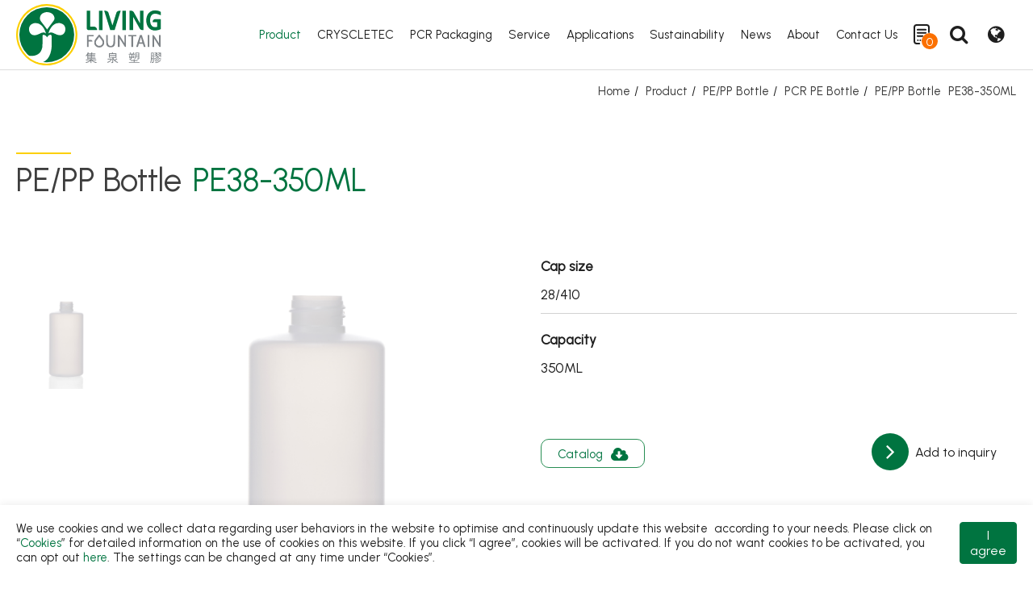

--- FILE ---
content_type: text/html; charset=UTF-8
request_url: https://www.living1991.com/en/product/FragranceSpray_PE38-350ML
body_size: 9186
content:
<!DOCTYPE html>
<html lang="en" timestamp="1768988615" >

<head>

 
    <meta charset="UTF-8">
        <meta http-equiv="X-UA-Compatible" content="IE=edge">
    <meta name="viewport" content="width=device-width, initial-scale=1.0">
    <meta content="text/html; charset=UTF-8" http-equiv="Content-Type" >
    <meta name="format-detection" content="telephone=no">
    <meta name="apple-mobile-web-app-capable" content="yes">
    
            <meta property="og:image" content="https://www.living1991.com/storage/media/sysimages/PE-PP/PE38-350ml.png">
        <meta property="og:title" content="PE38-350ML PE/PP Bottle Top Supplier : Living Fountain Plastic Industrial Co., Ltd.">
            <meta property="og:description" content="Living Fountain offers high-quality PE/PP Bottle (PE38-350ML model) to meet the needs of individual users and commercial settings. Additionally, we can also customize and provide OEM/ODM services according to your requirements!">
        

    
            <title>PE38-350ML PE/PP Bottle Top Supplier : Living Fountain Plastic Industrial Co., Ltd.</title>
    
            <meta name="Description" content="Living Fountain offers high-quality PE/PP Bottle (PE38-350ML model) to meet the needs of individual users and commercial settings. Additionally, we can also customize and provide OEM/ODM services according to your requirements!">
                <link rel="alternate" hreflang="zh-TW" href="https://www.living1991.com/zh-tw/product/FragranceSpray_PE38-350ML" />
            <link rel="alternate" hreflang="en" href="https://www.living1991.com/en/product/FragranceSpray_PE38-350ML" />
            <link rel="alternate" hreflang="ja" href="https://www.living1991.com/ja/product/FragranceSpray_PE38-350ML" />
            <link rel="alternate" hreflang="x-default" href="https://www.living1991.com/en/product/FragranceSpray_PE38-350ML" />
        <meta name="csrf-token" content="jSOho8JgmOQRyw3vHN6bbA0C4bzKdzZuIXGWA366">
    
    <link rel="shortcut icon" type="image/x-icon" href="/frontend/images/favicon.ico" />

      
    <link href="https://fonts.googleapis.com/css2?family=Playfair+Display&family=Urbanist:wght@100;400&display=swap" rel="stylesheet">
    <link href="https://fonts.googleapis.com/css2?family=Open+Sans:ital,wght@0,300..800;1,300..800&display=swap" rel="stylesheet">
        <script src="https://www.recaptcha.net/recaptcha/api.js?render=6LfSiGIhAAAAANXGxZh4YqPDyURu12fI5NyMkQ08"></script>
            <script>
        window.useEeaUserConsentMode = false;
    </script>



                                        <link rel="stylesheet" href="/frontend/npm_package/bootstrap-4.5.3/dist/css/bootstrap.min.css" />
                                                                        <link rel="stylesheet" href="https://cdnresource.gtmc.app/gtfonts/Oswald/font-face.css" />
                                                                        <link rel="stylesheet" href="https://cdnresource.gtmc.app/gtfonts/Hind/font-face.css" />
                                                                        <link rel="stylesheet" href="/frontend/css/mobile-menu.css" />
                                                                        <link rel="stylesheet" href="/frontend/npm_package/splide-master/dist/css/splide.min.css" />
                                                                        <link rel="stylesheet" href="/frontend/npm_package/jarallax-master/dist%20v1.0.0/jarallax.css" />
                                                                        <link rel="stylesheet" href="/frontend/js/Slidebars-0.10.3/css/slidebars.min.css" />
                                                                        <link rel="stylesheet" href="/frontend/css/fontawesome.min.css" />
                                                                        <link rel="stylesheet" href="/frontend/css/MaterialDesign-Webfont-2.0.46/css/materialdesignicons.min.css" />
                                                                        <link rel="stylesheet" href="/frontend/js/awselect/awselect.css" />
                                                                                    <script src="/frontend/npm_package/jquery-3.6.0/dist%20v1.0.0/jquery.min.js"></script>
                                                            <link rel="stylesheet" href="/frontend/npm_package/Magnific-Popup-master/dist/magnific-popup.css" />
                                                                        <link rel="stylesheet" href="/frontend/npm_package/sweetalert2-master/css/sweetalert2.min.css" />
                                        
    <link rel="stylesheet" href="/frontend/css/main.min.css" />
    

    
            <script src="/frontend/js/tarteaucitron/gdpr.js"></script>
        <script src="/frontend/js/tarteaucitron/gdpr.init.js"></script>
        
        <!-- Google Tag Manager -->
<script type="text/javascript">
    tarteaucitron.user.googletagmanagerId = "GTM-NLSFPFT";
    (tarteaucitron.job = tarteaucitron.job || []).push("googletagmanager");
</script>
<!-- End Google Tag Manager -->

<meta name="msvalidate.01" content="A4B0510EB1646757B193F4AC8223858F" />
<meta name="yandex-verification" content="f29fa29f20af3272" />
        
    </head>

<body data-view="frontend.product-detail-page" data-model-scroll="true" class="b-page b-product-detail-page b-page-en    ">
    <div  id="b-container" class="container-fluid" data-stopWithBody="true">

    <script>
        var lasttime = !!localStorage.getItem("lasttime") ? localStorage.getItem("lasttime") : 1768988615;
        localStorage.setItem("lasttime", 1768988615);
        if (window.inBFcache = (lasttime > $("html").attr('timestamp'))){
            if ($("html").is('[nocache]') || false || $('form').length > 0){
                window.location.reload();
            }
        }
    </script>

    <header class="b-header b-header__tb is-fixed">
            <div class="b-wrap b-header__wrap">
        <div class="b-header__logo">
            <a class="b-header__logo-link"  href="/en">
                <img src="/frontend/images/logo.svg" alt="Living Fountain Plastic Industrial Co., Ltd">
            </a>
        </div>
        <div class="b-header__main-menu-sub-main-menu-wrap" remove="[disabled-desktop]">
                            <nav class="b-header__menu b-header__main-menu">
                    <ul class="b-main-menu__items">
                                                                                                                                        
                                                        <li class="b-main-menu__item "
                                >
                                <a  data-toggle="dropdown"  class="b-main-menu__link"
                                    href="https://www.living1991.com/en/products"
                                    >
                                    <span class="b-main-menu__txt">Product</span>
                                                                    <i class="b-menu__arrow"></i>
                                </a>
                                <div class="dropdown-menu">
                                    <ul class="b-main-submenu__level-0">
                                                                                                                                                                            <li class="b-main-submenu__item "
                                                >
                                                <a  class="b-main-submenu__link"
                                                    href="https://www.living1991.com/en/product-cate-first/featured-products"
                                                    >
                                                    <span class="b-main-submenu__txt">Featured Product</span>
                                                </a>
                                                                                            </li>
                                                                                                                                                                                                                                                                                                                                                                                                                                                    <li class="b-main-submenu__item "
                                                >
                                                <a  class="b-main-submenu__link"
                                                    href="https://www.living1991.com/en/product-cate-first/trigger-sprayer"
                                                    >
                                                    <span class="b-main-submenu__txt">Trigger Sprayer</span>
                                                </a>
                                                                                            </li>
                                                                                                                                                                            <li class="b-main-submenu__item "
                                                >
                                                <a  class="b-main-submenu__link"
                                                    href="https://www.living1991.com/en/product-cate-first/dispensing-pump"
                                                    >
                                                    <span class="b-main-submenu__txt">Dispensing Pump</span>
                                                </a>
                                                                                            </li>
                                                                                                                                                                            <li class="b-main-submenu__item "
                                                >
                                                <a  class="b-main-submenu__link"
                                                    href="https://www.living1991.com/en/product-cate-first/bottle-cap"
                                                    >
                                                    <span class="b-main-submenu__txt">Bottle Cap</span>
                                                </a>
                                                                                            </li>
                                                                                                                                                                            <li class="b-main-submenu__item "
                                                >
                                                <a  class="b-main-submenu__link"
                                                    href="https://www.living1991.com/en/product-cate-first/airless-bottle-and-cream-jar-and-soap-bar"
                                                    >
                                                    <span class="b-main-submenu__txt">Airless Bottle/ Cream Jar/SOAP BAR</span>
                                                </a>
                                                                                            </li>
                                                                                                                                                                            <li class="b-main-submenu__item "
                                                >
                                                <a  class="b-main-submenu__link"
                                                    href="https://www.living1991.com/en/product-cate-first/fine-mist-sprayer-and-carry-on-bottle-and-roll-on-bottle"
                                                    >
                                                    <span class="b-main-submenu__txt">Fine Mist Sprayer / Carry-On Bottle/ Roll-On Bottle</span>
                                                </a>
                                                                                            </li>
                                                                                                                                                                            <li class="b-main-submenu__item "
                                                >
                                                <a  class="b-main-submenu__link"
                                                    href="https://www.living1991.com/en/product-cate-first/pet-preform"
                                                    >
                                                    <span class="b-main-submenu__txt">PCR PET Preform</span>
                                                </a>
                                                                                            </li>
                                                                                                                                                                            <li class="b-main-submenu__item "
                                                >
                                                <a  class="b-main-submenu__link"
                                                    href="https://www.living1991.com/en/product-cate-first/pet-bottle-and-pet-jar"
                                                    >
                                                    <span class="b-main-submenu__txt">PCR PET Bottle &amp; Jar</span>
                                                </a>
                                                                                            </li>
                                                                                                                                                                            <li class="b-main-submenu__item "
                                                >
                                                <a  class="b-main-submenu__link"
                                                    href="https://www.living1991.com/en/product-cate-first/pp-bottle-and-pe-bottle"
                                                    >
                                                    <span class="b-main-submenu__txt">PE/PP Bottle</span>
                                                </a>
                                                                                            </li>
                                                                            </ul>
                                </div>
                                                            </li>
                                                                                                                                        
                                                        <li class="b-main-menu__item "
                                >
                                <a  class="b-main-menu__link"
                                    href="https://www.living1991.com/en/page/cryscletec"
                                    >
                                    <span class="b-main-menu__txt">CRYSCLETEC</span>
                                                                </a>
                                                            </li>
                                                                                                                                        
                                                        <li class="b-main-menu__item "
                                >
                                <a  data-toggle="dropdown"  class="b-main-menu__link"
                                    href="https://www.living1991.com/en/page-cate-first/pcr-plastic-product"
                                    >
                                    <span class="b-main-menu__txt">PCR Packaging</span>
                                                                    <i class="b-menu__arrow"></i>
                                </a>
                                <div class="dropdown-menu">
                                    <ul class="b-main-submenu__level-0">
                                                                                                                                                                            <li class="b-main-submenu__item "
                                                >
                                                <a  class="b-main-submenu__link"
                                                    href="https://www.living1991.com/en/page/pcr-packaging"
                                                    >
                                                    <span class="b-main-submenu__txt">PCR Packaging</span>
                                                </a>
                                                                                            </li>
                                                                                                                                                                            <li class="b-main-submenu__item "
                                                >
                                                <a  class="b-main-submenu__link"
                                                    href="https://www.living1991.com/en/page/sustainable-packaging-rPET"
                                                    >
                                                    <span class="b-main-submenu__txt">PCR Materials</span>
                                                </a>
                                                                                            </li>
                                                                            </ul>
                                </div>
                                                            </li>
                                                                                                                                        
                                                        <li class="b-main-menu__item "
                                >
                                <a  data-toggle="dropdown"  class="b-main-menu__link"
                                    href="https://www.living1991.com/en/page-cate-first/capability"
                                    >
                                    <span class="b-main-menu__txt">Service</span>
                                                                    <i class="b-menu__arrow"></i>
                                </a>
                                <div class="dropdown-menu">
                                    <ul class="b-main-submenu__level-0">
                                                                                                                                                                            <li class="b-main-submenu__item "
                                                >
                                                <a  class="b-main-submenu__link"
                                                    href="https://www.living1991.com/en/page/rd-and-manufacturing"
                                                    >
                                                    <span class="b-main-submenu__txt">R&amp;D and Manufacturing</span>
                                                </a>
                                                                                            </li>
                                                                                                                                                                            <li class="b-main-submenu__item "
                                                >
                                                <a  class="b-main-submenu__link"
                                                    href="https://www.living1991.com/en/page/machines-facilities"
                                                    >
                                                    <span class="b-main-submenu__txt">Machines &amp; Facilities</span>
                                                </a>
                                                                                            </li>
                                                                                                                                                                            <li class="b-main-submenu__item "
                                                >
                                                <a  class="b-main-submenu__link"
                                                    href="https://www.living1991.com/en/page/quality-polices"
                                                    >
                                                    <span class="b-main-submenu__txt">Quality Polices</span>
                                                </a>
                                                                                            </li>
                                                                                                                                                                            <li class="b-main-submenu__item "
                                                >
                                                <a  class="b-main-submenu__link"
                                                    href="https://www.living1991.com/en/page/shipping-methods"
                                                    >
                                                    <span class="b-main-submenu__txt">Shipping Methods</span>
                                                </a>
                                                                                            </li>
                                                                                                                                                                            <li class="b-main-submenu__item "
                                                >
                                                <a  class="b-main-submenu__link"
                                                    href="https://www.living1991.com/en/page/manufacturing-capabilities"
                                                    >
                                                    <span class="b-main-submenu__txt">Valuable Customers</span>
                                                </a>
                                                                                            </li>
                                                                            </ul>
                                </div>
                                                            </li>
                                                                                                                                        
                                                        <li class="b-main-menu__item "
                                >
                                <a  data-toggle="dropdown"  class="b-main-menu__link"
                                    href="https://www.living1991.com/en/applications"
                                    >
                                    <span class="b-main-menu__txt">Applications</span>
                                                                    <i class="b-menu__arrow"></i>
                                </a>
                                <div class="dropdown-menu">
                                    <ul class="b-main-submenu__level-0">
                                                                                                                                                                            <li class="b-main-submenu__item "
                                                >
                                                <a  class="b-main-submenu__link"
                                                    href="https://www.living1991.com/en/application-cate-first/personal-care"
                                                    >
                                                    <span class="b-main-submenu__txt">Personal Care</span>
                                                </a>
                                                                                            </li>
                                                                                                                                                                            <li class="b-main-submenu__item "
                                                >
                                                <a  class="b-main-submenu__link"
                                                    href="https://www.living1991.com/en/application-cate-first/biotech-and-pharma"
                                                    >
                                                    <span class="b-main-submenu__txt">Biotech. &amp; Pharma</span>
                                                </a>
                                                                                            </li>
                                                                                                                                                                            <li class="b-main-submenu__item "
                                                >
                                                <a  class="b-main-submenu__link"
                                                    href="https://www.living1991.com/en/application-cate-first/food-packaging"
                                                    >
                                                    <span class="b-main-submenu__txt">Food Packaging</span>
                                                </a>
                                                                                            </li>
                                                                                                                                                                            <li class="b-main-submenu__item "
                                                >
                                                <a  class="b-main-submenu__link"
                                                    href="https://www.living1991.com/en/application-cate-first/house-cleaning"
                                                    >
                                                    <span class="b-main-submenu__txt">House Cleaning</span>
                                                </a>
                                                                                            </li>
                                                                                                                                                                            <li class="b-main-submenu__item "
                                                >
                                                <a  class="b-main-submenu__link"
                                                    href="https://www.living1991.com/en/application-cate-first/industrial-application"
                                                    >
                                                    <span class="b-main-submenu__txt">Industrial Application</span>
                                                </a>
                                                                                            </li>
                                                                                                                                                                            <li class="b-main-submenu__item "
                                                >
                                                <a  class="b-main-submenu__link"
                                                    href="https://www.living1991.com/en/application-cate-first/circular-economy"
                                                    >
                                                    <span class="b-main-submenu__txt">Circular Economy</span>
                                                </a>
                                                                                            </li>
                                                                            </ul>
                                </div>
                                                            </li>
                                                                                                                                        
                                                        <li class="b-main-menu__item "
                                >
                                <a  data-toggle="dropdown"  class="b-main-menu__link"
                                    href="https://www.living1991.com/en/page-cate-first/sustainability"
                                    >
                                    <span class="b-main-menu__txt">Sustainability</span>
                                                                    <i class="b-menu__arrow"></i>
                                </a>
                                <div class="dropdown-menu">
                                    <ul class="b-main-submenu__level-0">
                                                                                                                                                                            <li class="b-main-submenu__item "
                                                >
                                                <a  class="b-main-submenu__link"
                                                    href="https://www.living1991.com/en/page/sustainable-packaging"
                                                    >
                                                    <span class="b-main-submenu__txt">Sustainable Plastic Packaging</span>
                                                </a>
                                                                                            </li>
                                                                                                                                                                            <li class="b-main-submenu__item "
                                                >
                                                <a  class="b-main-submenu__link"
                                                    href="https://www.living1991.com/en/page/sustainable-production"
                                                    >
                                                    <span class="b-main-submenu__txt">Sustainable Production</span>
                                                </a>
                                                                                            </li>
                                                                                                                                                                            <li class="b-main-submenu__item "
                                                >
                                                <a  class="b-main-submenu__link"
                                                    href="https://www.living1991.com/en/page/climate-action"
                                                    >
                                                    <span class="b-main-submenu__txt">Climate Action</span>
                                                </a>
                                                                                            </li>
                                                                            </ul>
                                </div>
                                                            </li>
                                                                                                                                        
                                                        <li class="b-main-menu__item "
                                >
                                <a  data-toggle="dropdown"  class="b-main-menu__link"
                                    href="https://www.living1991.com/en/news"
                                    >
                                    <span class="b-main-menu__txt">News</span>
                                                                    <i class="b-menu__arrow"></i>
                                </a>
                                <div class="dropdown-menu">
                                    <ul class="b-main-submenu__level-0">
                                                                                                                                                                            <li class="b-main-submenu__item "
                                                >
                                                <a  class="b-main-submenu__link"
                                                    href="https://www.living1991.com/en/new-cate-first/exhibitions"
                                                    >
                                                    <span class="b-main-submenu__txt">Exhibition/Activity</span>
                                                </a>
                                                                                            </li>
                                                                                                                                                                            <li class="b-main-submenu__item "
                                                >
                                                <a  class="b-main-submenu__link"
                                                    href="https://www.living1991.com/en/new-cate-first/media-exposure"
                                                    >
                                                    <span class="b-main-submenu__txt">Media Exposure</span>
                                                </a>
                                                                                            </li>
                                                                                                                                                                            <li class="b-main-submenu__item "
                                                >
                                                <a  class="b-main-submenu__link"
                                                    href="https://www.living1991.com/en/new-cate-first/events"
                                                    >
                                                    <span class="b-main-submenu__txt">Knowledge</span>
                                                </a>
                                                                                            </li>
                                                                                                                        </ul>
                                </div>
                                                            </li>
                                                                                                                                        
                                                        <li class="b-main-menu__item "
                                >
                                <a  data-toggle="dropdown"  class="b-main-menu__link"
                                    href="https://www.living1991.com/en/abouts"
                                    >
                                    <span class="b-main-menu__txt">About</span>
                                                                    <i class="b-menu__arrow"></i>
                                </a>
                                <div class="dropdown-menu">
                                    <ul class="b-main-submenu__level-0">
                                                                                                                                                                            <li class="b-main-submenu__item "
                                                >
                                                <a  class="b-main-submenu__link"
                                                    href="https://www.living1991.com/en/about/milestones"
                                                    >
                                                    <span class="b-main-submenu__txt">Milestones</span>
                                                </a>
                                                                                            </li>
                                                                                                                                                                            <li class="b-main-submenu__item "
                                                >
                                                <a  class="b-main-submenu__link"
                                                    href="https://www.living1991.com/en/about/company-profile"
                                                    >
                                                    <span class="b-main-submenu__txt">Company Profile</span>
                                                </a>
                                                                                            </li>
                                                                                                                                                                            <li class="b-main-submenu__item "
                                                >
                                                <a  class="b-main-submenu__link"
                                                    href="https://www.living1991.com/en/about/business-teams"
                                                    >
                                                    <span class="b-main-submenu__txt">Business Teams</span>
                                                </a>
                                                                                            </li>
                                                                            </ul>
                                </div>
                                                            </li>
                                                                                                                                        
                                                        <li class="b-main-menu__item "
                                >
                                <a  class="b-main-menu__link"
                                    href="https://www.living1991.com/en/contact"
                                    >
                                    <span class="b-main-menu__txt">Contact Us</span>
                                                                </a>
                                                            </li>
                                            </ul>
                </nav>
                            <nav class="b-header__menu b-header__sub-main-menu">
                    <ul class="b-sub-main-menu__items">
                                                                                                                        <li class="b-sub-main-menu__item b-sub-main-menu__inquiry">
    <a class="b-sub-main-menu__link b-disabled" href="https://www.living1991.com/en/inquiry">
        <i class="fa fa-envelope" aria-hidden="true"></i>
        <span class="b-sub-main-menu__txt">Inquiry</span>
        <span class="b-inquiry__count" data-inquiry-count clone="[data-inquiry-counter]">0</span>
    </a>
</li>
                                                                                                                                                                <li class="b-sub-main-menu__item b-sub-main-menu__search">
    <a data-toggle="dropdown" class="b-sub-main-menu__link"  click-only>
        <i class="fa fa-search" aria-hidden="true"></i>
        <span class="b-sub-main-menu__txt">Search</span>
    </a>
    <div class="dropdown-menu  b-search-menu__wrap">
        <div class="b-search-menu__block">
            <div class="input-group b-search-menu__group">
                <input type="text" class="form-control b-search-input" placeholder="Search" aria-label="Search">
                <div class="input-group-append">
                    <button class="b-btn b-btn__search" type="button"
                        data-url="https://www.living1991.com/en/search?q="><i class="fa fa-search" aria-hidden="true"></i>
                        <span class="b-btn__link-txt">Search</span></button>
                </div>
            </div>
        </div>
    </div>
</li>
                                                                                                                                                                <li class="b-sub-main-menu__item b-sub-main-menu__lang">
    <a data-toggle="dropdown" class="b-sub-main-menu__link" click-only>
        <i class="fa fa-globe" aria-hidden="true"></i>
        <span class="b-sub-main-menu__txt">English</span>
    </a>
    <div class="dropdown-menu  b-lang__wrap">
            <ul class="b-lang__items">
                                    <li class="b-lang__item">
                        <a class="b-lang__link" href="https://www.living1991.com/zh-tw">
                            <span class="b-lang__txt">繁體中文</span>
                        </a>
                    </li>
                                    <li class="b-lang__item">
                        <a class="b-lang__link" href="https://www.living1991.com/en">
                            <span class="b-lang__txt">English</span>
                        </a>
                    </li>
                                    <li class="b-lang__item">
                        <a class="b-lang__link" href="https://www.living1991.com/ja">
                            <span class="b-lang__txt">日文</span>
                        </a>
                    </li>
                            </ul>
    </div>
</li>
                                                                                    </ul>
                </nav>
                    </div>
        <div id="mobile_toggle">
            <button class="hamburger hamburger--spring sb-toggle-right" type="button">
                <!--is-active-->
                <span class="hamburger-box">
                    <span class="hamburger-inner"></span>
                </span>
            </button>
        </div>
    </div>
</header>
    

        <div class="b-banner__content">
            </div>

            <span style="display:none" data-inquiry-counter >0</span>
<div class="b-middle">
        <div class="b-middle__wrap">
                    <div class="b-breadcrumb__content">
                <div class="b-wrap b-breadcrumb__wrap" type="activeReferrer">
                                            <ol class="breadcrumb">
                                                            <li >
                                    <a href="https://www.living1991.com/en">
                                                                                    <span class="b-breadcrumb__name">Home</span>
                                                                                                                    </a>
                                </li>
                                                            <li >
                                    <a href="https://www.living1991.com/en/products">
                                                                                    <span class="b-breadcrumb__name">Product</span>
                                                                                                                    </a>
                                </li>
                                                            <li >
                                    <a href="https://www.living1991.com/en/product-cate-first/pp-bottle-and-pe-bottle">
                                                                                    <span class="b-breadcrumb__name">PE/PP Bottle</span>
                                                                                                                    </a>
                                </li>
                                                            <li >
                                    <a href="https://www.living1991.com/en/product-cate-second/pe-bottle">
                                                                                    <span class="b-breadcrumb__name">PCR PE Bottle</span>
                                                                                                                    </a>
                                </li>
                                                            <li  class="b-breadcrumb--active" >
                                    <a href="https://www.living1991.com/en/product/FragranceSpray_PE38-350ML">
                                                                                    <span class="b-breadcrumb__name">PE/PP Bottle</span>
                                                                                                                            <span class="b-breadcrumb__model">PE38-350ML</span>
                                                                            </a>
                                </li>
                                                    </ol>
                                    </div>
            </div>
                <div class="d-lg-flex b-main__wrap">
                <aside class="b-aside">
    <div class="b-aside__title">categories</div>
    <nav class="b-aside__menu">
        <ul class="b-aside__items" type=mobileMenu>
                    </ul>
    </nav>
</aside>
            <main class="b-main b-product-detail-main" role="main">
                <div class="b-page-header__content">
    <div class="b-page-header__wrap">
        <div class="b-page-header">
                        <div class="b-page__title">
                <h1 class="b-page__title-txt">
                                            PE/PP Bottle
                                    </h1>
            </div>
                                        <div class="b-page__model">PE38-350ML</div>
                    </div>
    </div>
</div>
<div class="b-main__content">
    <div class="b-product-intro">
                <div class="pro-head">
                            <div class="b-page__product-name" cut=".b-page__title">

                </div>
                                        <div class="b-page__product-model" cut=".b-page__model">

                </div>
                        <div cut=".title-description"></div>
        </div>
        <div class="b-product-intro__wrap">
                        <div class="b-product-intro__img-wrap">
                <div class="b-product-intro__big-img">
                    <splide class="popup-gallery" type="splide" data-pagination="false" data-autoplay="true"
                        data-sync=".b-product-intro__thumbnail [type=splide]" data-arrows="false" data-cover="true" data-gap="1"
                        data-type="loop" data-breakpoints="{ 767:{ pagination:true } }">
                                                                        <div class="b-card">
                            <div class="b-card__img">
                                <a class="popup-gallery-target">
                                    
                                    <img type="ez-plus" src="/storage/media/sysimages/PE-PP/PE38-350ml.png" alt="PE/PP Bottle">
                                </a>
                            </div>
                        </div>
                                            </splide>
                </div>
                <div class="b-product-intro__thumbnail">
                    
                    <splide type="splide" data-perPage="3" data-direction="ttb" data-rewind="true" data-pagination="false" data-perMove="1" data-height="500" data-gap="0" data-breakpoints="{1280:{height:400}, 1024:{height:370}, 991:{height:500}, 768:{height:450}}">
                                                                        <div class="thumbnail__img">
                            <a><img src="/storage/media/sysimages/PE-PP/PE38-350ml.png" alt="PE/PP Bottle"></a>
                        </div>
                                            </splide>
                </div>
            </div>
                        <div class="b-product-intro__content">
                <div class="b-product-intro__info">
                    
                                        <div class="b-product-intro__short-description">
                        <div class="b-product-intro__title">
                            
                        </div>
                        <div class="b-product-intro__txt">
                            <div class="b-edit__wrap">
                                <dl>
<dt>Cap size</dt>
    <dd>28/410</dd></dl>
<dl>
<dt>Capacity</dt>
    <dd>350ML</dd>
</dl>
                            </div>
                        </div>
                    </div>
                                    </div>
                <div class="pro-info-btn">
                    <div class="b-product-intro__btn-wrap">
                        <button class="b-btn btn-primary btn-inquiry" data-car-inquiry
                            data-amount=" 1 "
                            data-id="578" data-only>
                                                            Add to inquiry                                                    </button>
                    </div>
                                        <div class="b-product-intro__file-download">
                        <a class="b-btn btn-info flash-line" download href="/storage/media/pdf/2023NEW/PE/PE38-350ml_28mm410_35g.pdf">
                            
                            <span class="b-btn__link-txt ">Catalog</span>
                            
                        </a>
                    </div>
                                                        </div>
            </div>
        </div>
    </div>
        
    
    
        <div class="b-back-btn__content" type="activeReferrer" data-clearSearch="false">
        <div class="b-back-btn__wrap">
            <a class="b-btn btn-secondary btn-back" type="back" href="https://www.living1991.com/en/product-cate-second/pe-bottle">
                <span class="b-btn__link-txt">Back</span>
            </a>
        </div>
    </div>
</div>
<div class="modal fade" tabindex="-1" role="dialog" data-inquiry-modal>
    <div class="modal-dialog b-add-inquiry-cart__modal" role="document">
        <div class="modal-content b-add-inquiry-cart__content">
            <div class="b-add-inquiry-cart__wrap">
                <div class="b-add-inquiry-cart__header">
                    <div class="b-add-inquiry-cart__title">Added to your inquiry</div>
                    <div class="b-add-inquiry-cart__close-btn" data-dismiss="modal">
                        <div class="b-add-inquiry-cart__close-btn-icon"></div>
                    </div>
                </div>
                <div class="b-add-inquiry-cart__main">
                    <div class="b-add-inquiry-cart__list">
                        <div class="b-add-inquiry-cart__card">
                            <div class="b-add-inquiry-cart__img">
                                <img src="/storage/media/sysimages/PE-PP/PE38-350ml.png" alt="">
                            </div>
                            <div class="b-add-inquiry-cart__info">
                                <span class="b-add-inquiry-cart__product-model">PE38-350ML</span>
                                <span class="b-add-inquiry-cart__product-name">PE/PP Bottle</span>
                            </div>
                        </div>
                    </div>
                    <div class="b-add-inquiry-cart__btn-wrap">
                        <div class="b-add-inquiry-cart__btn-inner">
                            <div class="b-add-inquiry-cart__view-btn" data-dismiss="modal">
                                <a class="b-btn btn-secondary btn-addcart-view">Checkout More</a>
                            </div>
                            <div class="b-add-inquiry-cart__inquiry-btn">
                                <a class="b-btn btn-primary btn-addcart-inquiry" href="https://www.living1991.com/en/inquiry">Inquiry Cart</a>
                            </div>
                        </div>
                    </div>
                </div>
            </div>
        </div>
    </div>
</div>
            </main>
        </div>
    </div>
</div>



<footer class="b-footer">
	<section class="b-footer-top__section">
        <div class="wrap">
	    <div class="b-section__content">
	        <div class="b-wrap b-footer__wrap">
	            <div class="b-footer__menu">
                    <nav class="b-footer-nav b-footer-nav-1 footer__menu1">
        <ul class="b-footer__items" data-mobile-add-class="mobile__menu"
            data-desktop-remove-class="mobile__menu" data-mobile-type="mobileMenu">
                                                            <li class="b-footer__item "
                    >
                    <a class="b-footer__item-link"
                        href="https://www.living1991.com/en/products"
                        >
                        <span class="b-footer__item-txt">Product</span>
                    </a>
                                        <ul class="b-footer__submenu-items">
                                                                                <li class="b-footer__submenu-item" >
                                <a class="b-footer__submenu-link"
                                    href="https://www.living1991.com/en/product-cate-first/featured-products"
                                    >
                                    <span class="b-footer__item-txt">Featured Product</span>
                                </a>
                            </li>
                                                                                                                                                                                                                                                        <li class="b-footer__submenu-item" >
                                <a class="b-footer__submenu-link"
                                    href="https://www.living1991.com/en/product-cate-first/trigger-sprayer"
                                    >
                                    <span class="b-footer__item-txt">Trigger Sprayer</span>
                                </a>
                            </li>
                                                                                <li class="b-footer__submenu-item" >
                                <a class="b-footer__submenu-link"
                                    href="https://www.living1991.com/en/product-cate-first/dispensing-pump"
                                    >
                                    <span class="b-footer__item-txt">Dispensing Pump</span>
                                </a>
                            </li>
                                                                                <li class="b-footer__submenu-item" >
                                <a class="b-footer__submenu-link"
                                    href="https://www.living1991.com/en/product-cate-first/bottle-cap"
                                    >
                                    <span class="b-footer__item-txt">Bottle Cap</span>
                                </a>
                            </li>
                                                                                <li class="b-footer__submenu-item" >
                                <a class="b-footer__submenu-link"
                                    href="https://www.living1991.com/en/product-cate-first/airless-bottle-and-cream-jar-and-soap-bar"
                                    >
                                    <span class="b-footer__item-txt">Airless Bottle/ Cream Jar/SOAP BAR</span>
                                </a>
                            </li>
                                                                                <li class="b-footer__submenu-item" >
                                <a class="b-footer__submenu-link"
                                    href="https://www.living1991.com/en/product-cate-first/fine-mist-sprayer-and-carry-on-bottle-and-roll-on-bottle"
                                    >
                                    <span class="b-footer__item-txt">Fine Mist Sprayer / Carry-On Bottle/ Roll-On Bottle</span>
                                </a>
                            </li>
                                                                                <li class="b-footer__submenu-item" >
                                <a class="b-footer__submenu-link"
                                    href="https://www.living1991.com/en/product-cate-first/pet-preform"
                                    >
                                    <span class="b-footer__item-txt">PCR PET Preform</span>
                                </a>
                            </li>
                                                                                <li class="b-footer__submenu-item" >
                                <a class="b-footer__submenu-link"
                                    href="https://www.living1991.com/en/product-cate-first/pet-bottle-and-pet-jar"
                                    >
                                    <span class="b-footer__item-txt">PCR PET Bottle &amp; Jar</span>
                                </a>
                            </li>
                                                                                <li class="b-footer__submenu-item" >
                                <a class="b-footer__submenu-link"
                                    href="https://www.living1991.com/en/product-cate-first/pp-bottle-and-pe-bottle"
                                    >
                                    <span class="b-footer__item-txt">PE/PP Bottle</span>
                                </a>
                            </li>
                                            </ul>
                                    </li>
                                                            <li class="b-footer__item "
                    >
                    <a class="b-footer__item-link"
                        href="https://www.living1991.com/en/page-cate-first/pcr-plastic-product"
                        >
                        <span class="b-footer__item-txt">PCR Packaging</span>
                    </a>
                                        <ul class="b-footer__submenu-items">
                                                                                <li class="b-footer__submenu-item" >
                                <a class="b-footer__submenu-link"
                                    href="https://www.living1991.com/en/page/pcr-packaging"
                                    >
                                    <span class="b-footer__item-txt">PCR Packaging</span>
                                </a>
                            </li>
                                                                                <li class="b-footer__submenu-item" >
                                <a class="b-footer__submenu-link"
                                    href="https://www.living1991.com/en/page/sustainable-packaging-rPET"
                                    >
                                    <span class="b-footer__item-txt">PCR Materials</span>
                                </a>
                            </li>
                                            </ul>
                                    </li>
                                                            <li class="b-footer__item "
                    >
                    <a class="b-footer__item-link"
                        href="https://www.living1991.com/en/page-cate-first/capability"
                        >
                        <span class="b-footer__item-txt">Service</span>
                    </a>
                                        <ul class="b-footer__submenu-items">
                                                                                <li class="b-footer__submenu-item" >
                                <a class="b-footer__submenu-link"
                                    href="https://www.living1991.com/en/page/rd-and-manufacturing"
                                    >
                                    <span class="b-footer__item-txt">R&amp;D and Manufacturing</span>
                                </a>
                            </li>
                                                                                <li class="b-footer__submenu-item" >
                                <a class="b-footer__submenu-link"
                                    href="https://www.living1991.com/en/page/machines-facilities"
                                    >
                                    <span class="b-footer__item-txt">Machines &amp; Facilities</span>
                                </a>
                            </li>
                                                                                <li class="b-footer__submenu-item" >
                                <a class="b-footer__submenu-link"
                                    href="https://www.living1991.com/en/page/quality-polices"
                                    >
                                    <span class="b-footer__item-txt">Quality Polices</span>
                                </a>
                            </li>
                                                                                <li class="b-footer__submenu-item" >
                                <a class="b-footer__submenu-link"
                                    href="https://www.living1991.com/en/page/shipping-methods"
                                    >
                                    <span class="b-footer__item-txt">Shipping Methods</span>
                                </a>
                            </li>
                                                                                <li class="b-footer__submenu-item" >
                                <a class="b-footer__submenu-link"
                                    href="https://www.living1991.com/en/page/manufacturing-capabilities"
                                    >
                                    <span class="b-footer__item-txt">Valuable Customers</span>
                                </a>
                            </li>
                                            </ul>
                                    </li>
                                                            <li class="b-footer__item "
                    >
                    <a class="b-footer__item-link"
                        href="https://www.living1991.com/en/applications"
                        >
                        <span class="b-footer__item-txt">Applications</span>
                    </a>
                                        <ul class="b-footer__submenu-items">
                                                                                <li class="b-footer__submenu-item" >
                                <a class="b-footer__submenu-link"
                                    href="https://www.living1991.com/en/application-cate-first/personal-care"
                                    >
                                    <span class="b-footer__item-txt">Personal Care</span>
                                </a>
                            </li>
                                                                                <li class="b-footer__submenu-item" >
                                <a class="b-footer__submenu-link"
                                    href="https://www.living1991.com/en/application-cate-first/biotech-and-pharma"
                                    >
                                    <span class="b-footer__item-txt">Biotech. &amp; Pharma</span>
                                </a>
                            </li>
                                                                                <li class="b-footer__submenu-item" >
                                <a class="b-footer__submenu-link"
                                    href="https://www.living1991.com/en/application-cate-first/food-packaging"
                                    >
                                    <span class="b-footer__item-txt">Food Packaging</span>
                                </a>
                            </li>
                                                                                <li class="b-footer__submenu-item" >
                                <a class="b-footer__submenu-link"
                                    href="https://www.living1991.com/en/application-cate-first/house-cleaning"
                                    >
                                    <span class="b-footer__item-txt">House Cleaning</span>
                                </a>
                            </li>
                                                                                <li class="b-footer__submenu-item" >
                                <a class="b-footer__submenu-link"
                                    href="https://www.living1991.com/en/application-cate-first/industrial-application"
                                    >
                                    <span class="b-footer__item-txt">Industrial Application</span>
                                </a>
                            </li>
                                                                                <li class="b-footer__submenu-item" >
                                <a class="b-footer__submenu-link"
                                    href="https://www.living1991.com/en/application-cate-first/circular-economy"
                                    >
                                    <span class="b-footer__item-txt">Circular Economy</span>
                                </a>
                            </li>
                                            </ul>
                                    </li>
                                                            <li class="b-footer__item "
                    >
                    <a class="b-footer__item-link"
                        href="https://www.living1991.com/en/page-cate-first/sustainability"
                        >
                        <span class="b-footer__item-txt">Sustainability</span>
                    </a>
                                        <ul class="b-footer__submenu-items">
                                                                                <li class="b-footer__submenu-item" >
                                <a class="b-footer__submenu-link"
                                    href="https://www.living1991.com/en/page/sustainable-packaging"
                                    >
                                    <span class="b-footer__item-txt">Sustainable Plastic Packaging</span>
                                </a>
                            </li>
                                                                                <li class="b-footer__submenu-item" >
                                <a class="b-footer__submenu-link"
                                    href="https://www.living1991.com/en/page/sustainable-production"
                                    >
                                    <span class="b-footer__item-txt">Sustainable Production</span>
                                </a>
                            </li>
                                                                                <li class="b-footer__submenu-item" >
                                <a class="b-footer__submenu-link"
                                    href="https://www.living1991.com/en/page/climate-action"
                                    >
                                    <span class="b-footer__item-txt">Climate Action</span>
                                </a>
                            </li>
                                            </ul>
                                    </li>
                                                            <li class="b-footer__item "
                    >
                    <a class="b-footer__item-link"
                        href="https://www.living1991.com/en/news"
                        >
                        <span class="b-footer__item-txt">News</span>
                    </a>
                                        <ul class="b-footer__submenu-items">
                                                                                <li class="b-footer__submenu-item" >
                                <a class="b-footer__submenu-link"
                                    href="https://www.living1991.com/en/new-cate-first/exhibitions"
                                    >
                                    <span class="b-footer__item-txt">Exhibition/Activity</span>
                                </a>
                            </li>
                                                                                <li class="b-footer__submenu-item" >
                                <a class="b-footer__submenu-link"
                                    href="https://www.living1991.com/en/new-cate-first/media-exposure"
                                    >
                                    <span class="b-footer__item-txt">Media Exposure</span>
                                </a>
                            </li>
                                                                                <li class="b-footer__submenu-item" >
                                <a class="b-footer__submenu-link"
                                    href="https://www.living1991.com/en/new-cate-first/events"
                                    >
                                    <span class="b-footer__item-txt">Knowledge</span>
                                </a>
                            </li>
                                                                        </ul>
                                    </li>
                                                            <li class="b-footer__item "
                    >
                    <a class="b-footer__item-link"
                        href="https://www.living1991.com/en/abouts"
                        >
                        <span class="b-footer__item-txt">About</span>
                    </a>
                                        <ul class="b-footer__submenu-items">
                                                                                <li class="b-footer__submenu-item" >
                                <a class="b-footer__submenu-link"
                                    href="https://www.living1991.com/en/about/milestones"
                                    >
                                    <span class="b-footer__item-txt">Milestones</span>
                                </a>
                            </li>
                                                                                <li class="b-footer__submenu-item" >
                                <a class="b-footer__submenu-link"
                                    href="https://www.living1991.com/en/about/company-profile"
                                    >
                                    <span class="b-footer__item-txt">Company Profile</span>
                                </a>
                            </li>
                                                                                <li class="b-footer__submenu-item" >
                                <a class="b-footer__submenu-link"
                                    href="https://www.living1991.com/en/about/business-teams"
                                    >
                                    <span class="b-footer__item-txt">Business Teams</span>
                                </a>
                            </li>
                                            </ul>
                                    </li>
                                                            <li class="b-footer__item "
                    >
                    <a class="b-footer__item-link"
                        href="https://www.living1991.com/en/contact"
                        >
                        <span class="b-footer__item-txt">Contact Us</span>
                    </a>
                                    </li>
                    </ul>
    </nav>
                    
	            </div>
                <div class="b-footer__contact">
                    <nav class="b-footer__contact-list b-footer__contact-items-headoffice">
        <ul class="b-footer__contact-items">
                            <li class="b-footer__contact-item">
                    <div class="b-footer__contact-info footer-company_name">
                        <span class="b-footer__contact-title"></span>
                        <div class="b-footer__contact-content">
                                                            <span data-render-type="text" >Living Fountain Plastic Industrial Co., Ltd</span>
                                                    </div>
                    </div>
                </li>
                            <li class="b-footer__contact-item">
                    <div class="b-footer__contact-info footer-address">
                        <span class="b-footer__contact-title"></span>
                        <div class="b-footer__contact-content">
                                                            <span data-render-type="address"  data-render-link="https://goo.gl/maps/jsFqy7qsfzYp6DAk8" >No.31, Ln. 198, Minsheng Rd., Wufeng Dist., Taichung City 413 Taiwan</span>
                                                    </div>
                    </div>
                </li>
                            <li class="b-footer__contact-item">
                    <div class="b-footer__contact-info footer-tel">
                        <span class="b-footer__contact-title"></span>
                        <div class="b-footer__contact-content">
                                                            <span data-render-type="tel" >+886-4-2331-8822</span>
                                                    </div>
                    </div>
                </li>
                            <li class="b-footer__contact-item">
                    <div class="b-footer__contact-info footer-fax">
                        <span class="b-footer__contact-title"></span>
                        <div class="b-footer__contact-content">
                                                            <span data-render-type="fax" >+886-4-2331-9922</span>
                                                    </div>
                    </div>
                </li>
                            <li class="b-footer__contact-item">
                    <div class="b-footer__contact-info footer-email">
                        <span class="b-footer__contact-title"></span>
                        <div class="b-footer__contact-content">
                                                            <span data-render-type="email" >sales@living1991.com.tw</span>
                                                    </div>
                    </div>
                </li>
                    </ul>
    </nav>


                </div>
	        </div>
	    </div>
        <div class="b-wrap bt-gotop__wrap">
            <div class="bt-gotop__btn">
                <span class="b-text-link__item-link" type="go-top">
                    <i class="fa fa-arrow-circle-up" aria-hidden="true"></i>Top
                </span>
            </div>
        </div>
                </div>
	</section>
	<section class="b-footer-bottom__section">
        <div class="wrap">
        <div class="b-section__content">
            <div class="b-wrap b-footer-bottom__wrap">
                <div class="b-footer__copyright">© 2026 Living Fountain Plastic Industrial Co., Ltd.
                <div class="b-foote__law-wrap">
                  <nav class="b-text-nav">
                    <ul class="b-text-link__items">
                      <li class="b-text-link__item"><a class="b-text-link__item-link" href="https://www.living1991.com/en/privacy"><span class="b-text-link__item-txt">Privacy Policy</span></a></li>
                      <li class="b-text-link__item"><a class="b-text-link__item-link" href="https://www.living1991.com/en/term"><span class="b-text-link__item-txt">Terms of Use</span></a></li>
                    </ul>
                  </nav>
                </div>
                </div>
                <div class="b-footer__designed">
                    <nav class="b-text-nav">
                        <ul class="b-text-link__items">
                            <li class="b-text-link__item">
                                Designed by <a class="b-text-link__item-link" href="https://www.gtmc.com.tw/" target="_blank">GTMC</a>
                            </li>
                            <li class="b-text-link__item">
                                <a href="http://www.manufacture.com.tw/" target="_blank">Taiwan Products</a>
                            </li>
                            <li class="b-text-link__item">
                                <a href="http://www.manufacturers.com.tw/" target="_blank">B2BManufactures</a>
                            </li>
                            <li class="b-text-link__item">
                                <a href="https://www.market-prospects.com/" target="_blank">Market Prospects</a>
                            </li>
                        </ul>
                    </nav>
                </div>
            </div>
                        <div class="b-wrap b-footer-edit__wrap b-footer-edit-top__wrap">
                <div class="b-edit__wrap">
                    <p><a href="https://smp.living1991.com/" target="_blank">Reader Version</a></p>
                </div>
            </div>
                </div>
        </div>
    </section>
</footer>
</div>
<div class="sb-slidebar sb-right b-sb-full b-mobile__menu" >
    <div class="b-wrap b-sb-slidebar__wrap">
        <div class="sb-clos">
          
        </div>
        <div class="b-sb-slidebar__group .b-search__group" clone=".b-search-menu__group">
        </div>
        <div class="b-sb-slidebar__group b-member-menu__group" >
          <ul clone=".b-member-menu__items">
          </ul>
        </div>
        
        <div class="b-sb-slidebar__group  b-main-menu__group"  remove="[disabled-mobile]">
          <nav clone=".b-header__main-menu"  type="mobileMenu" data-target="ul"></nav>
        </div>
        <div class="b-sb-slidebar__group b-lang__group">
          <ul  clone=".b-lang__items">
          </ul>
        </div>
       
    </div>
</div>



                                <script src="/frontend/js/settings.js"></script>
                                            <script src="/frontend/js/jquery.selector.plugins.js"></script>
                                            <script src="/frontend/js/background-img.js"></script>
                                            <script src="/frontend/js/help.js"></script>
                                            <script src="/frontend/npm_package/bootstrap-4.5.3/dist%20v1.2.0/js/bootstrap.bundle.min.js"></script>
                                            <script src="/frontend/js/mobile-menu.js"></script>
                                            <script src="/frontend/js/Slidebars-0.10.3/js/slidebars.js"></script>
                                            <script src="/frontend/npm_package/splide-master/dist/js/splide.js"></script>
                                            <script src="/frontend/js/jquery.initialize.min.js"></script>
                                            <script src="/frontend/js/column.js"></script>
                                            <script src="/frontend/js/cloner.js"></script>
                                            <script src="/frontend/js/toggle.js"></script>
                                            <script src="/frontend/js/ofi.min.js"></script>
                                            <script src="/frontend/npm_package/jarallax-master/dist%20v1.0.0/jarallax.js"></script>
                                            <script src="/frontend/js/jquery.ripples.js"></script>
                                            <script src="/frontend/js/plugins.resize.js"></script>
                                            <script src="/frontend/js/element.resize.js"></script>
                                            <script src="/frontend/js/follow.height.js"></script>
                                            <script src="/frontend/js/remove.js"></script>
                                            <script src="/frontend/js/render.type.js"></script>
                                            <script src="/frontend/js/paginator.js?v=20220919"></script>
                                            <script src="/frontend/js/breadcrumber.js"></script>
                                            <script src="/frontend/js/auroMergeTable.js"></script>
                                            <script src="/frontend/js/unitHead.js"></script>
                                            <script src="/frontend/js/awselect/awselect.js"></script>
                                            <script src="/frontend/js/filter.js?v=20220919"></script>
                                            <script src="/frontend/npm_package/bootstrap-validator-master/dist/validator.js?v=20220810"></script>
                                            <script src="/frontend/js/cart.js?v=20230908"></script>
                                            <script src="/frontend/npm_package/sweetalert2-master/dist%20-%20v1.0.0/sweetalert2.min.js"></script>
                                            <script src="/frontend/js/needLogin.js"></script>
                                            <script src="/frontend/js/changeRedirect.js"></script>
                                            <script src="/frontend/js/preventImageError.js"></script>
                                            <script src="/frontend/js/tableWrapper.js"></script>
                                            <script src="/frontend/js/milestones.js"></script>
                                            <script src="/frontend/js/scrollTop.js"></script>
                                            <script src="/frontend/js/search.js"></script>
                                            <script src="/frontend/js/disableWhenEmpty.js"></script>
                                            <script src="/frontend/js/lang.js"></script>
                                            <script src="/frontend/js/headerHover.js"></script>
                                            <script src="/frontend/js/tab.js"></script>
                                            <script src="/frontend/js/activeMenu.js"></script>
                                            <script src="/frontend/npm_package/Magnific-Popup-master/dist/jquery.magnific-popup.min.js"></script>
                                            <script src="/frontend/js/jquery.ez-plus.js"></script>
            
 
<script src="/frontend/js/designer-effect.js"></script>



<input type="hidden" id="chkgdpr" value="disagree">
<div class="gdprshow d-none" id="gdprshow">We use cookies and we collect data regarding user behaviors in the website to optimise and continuously update this website&nbsp;&nbsp;according to your needs. Please click on “<a href="/en/privacy">Cookies</a>” for detailed information on the use of cookies on this website. If you click “I agree”, cookies will be activated. If you do not want cookies to be activated, you can opt out <a href="/en/privacy">here</a>. The settings can be changed at any time under “Cookies”.</div>
<div class="d-none" id="gdprshowbtn" onclick="tarteaucitron.userInterface.respondAll(true);">I agree</div>
<script type="text/javascript">
    window.validator = {"UrlFail":"Please check %s is error","CaptchaFail":"%s error","submit-error":"Input is error","tel-pattern-error":":label format can only be numbers and symbols.","email-error":"Email Invalid Format","captcha":"Verify code is error"}
    window.carText = {} || window.carText;
    window.carText.inquiry = {"InInquiry":"Added already","AddToInquiry":"Add to inquiry","errorTitle":"Error","errorTxt":"Please try again later"}
    window.permissions = "frontend.permissions"
</script>
<script type="application/ld+json">
    {
        "@context": "https://schema.org",
        "@type": "Organization",
        "url": "https://www.living1991.com/en",
        "logo": "https://www.living1991.com/frontend/images/logo.png",
                    "name": "Living Fountain Plastic Industrial Co., Ltd",
                            "telephone": "+886-4-2331-8822",
                            "email": "sales@living1991.com.tw",
                            "address": {
                "@type": "PostalAddress",
                "streetAddress": "No.31, Ln. 198, Minsheng Rd., Wufeng Dist., Taichung City 413 Taiwan"
            }
            }
</script>
<script type="application/ld+json">
                    {
                "@context": "https://schema.org",
                "@type": "BreadcrumbList",
                "itemListElement": [
                                {
                    "@type": "ListItem",
                    "position": 1,
                                            "name": "Home",
                                        "item": "https://www.living1991.com/en"
                }
                                            ,
                                                    {
                    "@type": "ListItem",
                    "position": 2,
                                            "name": "Product",
                                        "item": "https://www.living1991.com/en/products"
                }
                                            ,
                                                    {
                    "@type": "ListItem",
                    "position": 3,
                                            "name": "PE/PP Bottle",
                                        "item": "https://www.living1991.com/en/product-cate-first/pp-bottle-and-pe-bottle"
                }
                                            ,
                                                    {
                    "@type": "ListItem",
                    "position": 4,
                                            "name": "PCR PE Bottle",
                                        "item": "https://www.living1991.com/en/product-cate-second/pe-bottle"
                }
                                            ,
                                                    {
                    "@type": "ListItem",
                    "position": 5,
                                            "name": "PE/PP Bottle",
                                        "item": "https://www.living1991.com/en/product/FragranceSpray_PE38-350ML"
                }
                                                    ]
            }
            </script>
<script type="application/ld+json">
    {
      "@context": "https://schema.org",
      "@type": "WebSite",
      "url": "https://www.living1991.com",
      "potentialAction": {
        "@type": "SearchAction",
        "target": {
          "@type": "EntryPoint",
          "urlTemplate": "https://www.living1991.com/en/search?q={q}"
        },
        "query-input": "required name=q"
      }
    }
</script>
    <script type="application/ld+json">
{
    "@context": "http://schema.org/",
    "@type": "Product",
            "name": "PE/PP Bottle",
                "sku": "PE38-350ML",
                "image": "/storage/media/sysimages/PE-PP/PE38-350ml.png",
                "description": "
Cap size
    28/410

Capacity
    350ML
",
                "brand": {
            "@type": "Brand",
            "name": "Living Fountain Plastic Industrial Co., Ltd"
        }
    }
</script>
<div class="modal fade" tabindex="-1" role="dialog" data-need-login-modal>
    <div class="modal-dialog" role="document">
        <div class="modal-content">
            <div class="articles-login__wrap b-form__inline-style">
                <div class="articles-login__sub-title">Login to get More information</div>
                <form class="b-form__body b-articles-form__body form-validator" action="/login" method="POST">

                    <input type="hidden" name="_token" value="jSOho8JgmOQRyw3vHN6bbA0C4bzKdzZuIXGWA366">
                    <input type="hidden" name="lang" value="en" />
                    <input type="hidden" name="b" value="https://www.living1991.com/en/product/FragranceSpray_PE38-350ML" />
                    <div class="b-form-field b-username-field">
                        <div class="b-field b-username">
                            <div class="form-group">
                                <label class="b-form__label" for="Username">Username</label>
                                <div class="input-group">
                                    <input type="text" name="account" id="Username">
                                </div>
                                <div class="help-block with-errors">

                                </div>
                            </div>
                        </div>
                    </div>
                    <div class="b-form-field b-password-field">
                        <div class="b-field b-password">
                            <div class="form-group">
                                <label class="b-form__label" for="password">Password</label>
                                <div class="input-group">
                                    <input type="password" class="form-control" name="password" required="required">
                                </div>
                                <div class="help-block with-errors">

                                </div>
                            </div>
                        </div>
                    </div>
                                        <div class="b-form-field b-submit-field">
                        <div class="b-field b-submit">
                            <div class="b-btn__wrap">
                                <button type="submit" class="b-btn btn-lg btn-primary b-btn-login">
                                    <span class="b-btn__link-txt">Login</span>
                                </button>
                            </div>
                        </div>
                    </div>
                </form>
            </div>
        </div>
    </div>
</div>
</body>
</html>


--- FILE ---
content_type: text/css
request_url: https://cdnresource.gtmc.app/gtfonts/Oswald/font-face.css
body_size: 210
content:
@font-face {
    font-family: 'Oswald';
    src: url('Oswald-Light.eot');
    src: url('Oswald-Light.eot?#iefix') format('embedded-opentype'),
        url('Oswald-Light.woff2') format('woff2'),
        url('Oswald-Light.woff') format('woff'),
        url('Oswald-Light.ttf') format('truetype'),
        url('Oswald-Light.svg#Oswald-Light') format('svg');
    font-weight: 300;
    font-style: normal;
    font-display: swap;
}

@font-face {
    font-family: 'Oswald';
    src: url('Oswald-SemiBold.eot');
    src: url('Oswald-SemiBold.eot?#iefix') format('embedded-opentype'),
        url('Oswald-SemiBold.woff2') format('woff2'),
        url('Oswald-SemiBold.woff') format('woff'),
        url('Oswald-SemiBold.ttf') format('truetype'),
        url('Oswald-SemiBold.svg#Oswald-SemiBold') format('svg');
    font-weight: 600;
    font-style: normal;
    font-display: swap;
}

@font-face {
    font-family: 'Oswald';
    src: url('Oswald-Regular.eot');
    src: url('Oswald-Regular.eot?#iefix') format('embedded-opentype'),
        url('Oswald-Regular.woff2') format('woff2'),
        url('Oswald-Regular.woff') format('woff'),
        url('Oswald-Regular.ttf') format('truetype'),
        url('Oswald-Regular.svg#Oswald-Regular') format('svg');
    font-weight: normal;
    font-style: normal;
    font-display: swap;
}

@font-face {
    font-family: 'Oswald';
    src: url('Oswald-Medium.eot');
    src: url('Oswald-Medium.eot?#iefix') format('embedded-opentype'),
        url('Oswald-Medium.woff2') format('woff2'),
        url('Oswald-Medium.woff') format('woff'),
        url('Oswald-Medium.ttf') format('truetype'),
        url('Oswald-Medium.svg#Oswald-Medium') format('svg');
    font-weight: 500;
    font-style: normal;
    font-display: swap;
}

@font-face {
    font-family: 'Oswald';
    src: url('Oswald-ExtraLight.eot');
    src: url('Oswald-ExtraLight.eot?#iefix') format('embedded-opentype'),
        url('Oswald-ExtraLight.woff2') format('woff2'),
        url('Oswald-ExtraLight.woff') format('woff'),
        url('Oswald-ExtraLight.ttf') format('truetype'),
        url('Oswald-ExtraLight.svg#Oswald-ExtraLight') format('svg');
    font-weight: 200;
    font-style: normal;
    font-display: swap;
}

@font-face {
    font-family: 'Oswald';
    src: url('Oswald-Bold.eot');
    src: url('Oswald-Bold.eot?#iefix') format('embedded-opentype'),
        url('Oswald-Bold.woff2') format('woff2'),
        url('Oswald-Bold.woff') format('woff'),
        url('Oswald-Bold.ttf') format('truetype'),
        url('Oswald-Bold.svg#Oswald-Bold') format('svg');
    font-weight: bold;
    font-style: normal;
    font-display: swap;
}



--- FILE ---
content_type: text/css
request_url: https://www.living1991.com/frontend/js/awselect/awselect.css
body_size: 664
content:
/**

jQuery Awselect
Developed by: Prev Wong
Documentation: https://prevwong.github.io/awesome-select/
Github: https://github.com/prevwong/awesome-select/

**/
.immersive_awselect {
  overflow: hidden !important;
}

.awselect_bg {
  position: fixed;
  z-index: 999;
  left: 0;
  top: 0;
  width: 100%;
  height: 100%;
  opacity: 0;
  background: rgba(0, 0, 0, 0.8);
  -webkit-transition: 0.2s ease-in;
  -moz-transition: 0.2s ease-in;
  -o-transition: 0.2s ease-in;
  transition: 0.2s ease-in;
}

.awselect_bg.animate {
  opacity: 1;
}

.awselect {
  float: left;
  width: 100%;
  position: relative;
  cursor: pointer;
  margin: 0 ;
  padding: 0 ;
  -webkit-transition: 0.4s cubic-bezier(0.19, 1, 0.22, 1);
  -moz-transition: 0.4s cubic-bezier(0.19, 1, 0.22, 1);
  -o-transition: 0.4s cubic-bezier(0.19, 1, 0.22, 1);
  transition: 0.4s cubic-bezier(0.19, 1, 0.22, 1);
}

.awselect > .bg {
  background: #fff;
  height: 0%;
  float: left;
  width: 100%;
  top:100%;
  position: absolute;
  z-index: 1;
  -webkit-transition: 0.4s cubic-bezier(0.19, 1, 0.22, 1);
  -moz-transition: 0.4s cubic-bezier(0.19, 1, 0.22, 1);
  -o-transition: 0.4s cubic-bezier(0.19, 1, 0.22, 1);
  transition: 0.4s cubic-bezier(0.19, 1, 0.22, 1);
}

.awselect .front_face {
  position: relative;
  padding: 20px 40px;
  color: #000;
  float: left;
  width: 100%;
}

.awselect .front_face > .bg {
  position: absolute;
  z-index: 0;
  float: left;
  width: 100%;
  height: 100%;
  left: 0;
  top: 0;
}

.awselect .front_face .content {
  float: left;
  width: 100%;
  position: relative;
  z-index: 2;
}

.awselect .front_face span {
  -webkit-transition: 0.4s cubic-bezier(0.19, 1, 0.22, 1);
  -moz-transition: 0.4s cubic-bezier(0.19, 1, 0.22, 1);
  -o-transition: 0.4s cubic-bezier(0.19, 1, 0.22, 1);
  transition: 0.4s cubic-bezier(0.19, 1, 0.22, 1);
  float: left;
  width: 100%;
  color: inherit;
}

.awselect .front_face .current_value {
  position: absolute;
  left: 0;
  width: 100%;
  padding-right:20px;
  overflow: hidden;
  white-space: nowrap;
  text-overflow: ellipsis;
  min-height: 30px;
}

.awselect .front_face .placeholder {
  position: relative;
}

.awselect .front_face .icon {
  float: right;
  position: absolute;
  right: 0px;
  top: 50%;
  transform: rotate(0deg) translateY(-50%);
  transform-origin: center 0;
  -webkit-transition: 0.4s cubic-bezier(0.19, 1, 0.22, 1);
  -moz-transition: 0.4s cubic-bezier(0.19, 1, 0.22, 1);
  -o-transition: 0.4s cubic-bezier(0.19, 1, 0.22, 1);
  transition: 0.4s cubic-bezier(0.19, 1, 0.22, 1);
}
.awselect .front_face .icon svg {
  width: 10px;
  height: 10px;
}
.awselect .back_face {
z-index: 2;
position: absolute;
padding: 0px !important;
-webkit-transition: 0.4s cubic-bezier(0.19, 1, 0.22, 1);
-moz-transition: 0.4s cubic-bezier(0.19, 1, 0.22, 1);
-o-transition: 0.4s cubic-bezier(0.19, 1, 0.22, 1);
transition: 0.4s cubic-bezier(0.19, 1, 0.22, 1);
transform: translateY(20px);
opacity: 0;
/* float: left; */
width: 100%;
max-height: 200px;
overflow: hidden;
display: none;
top: 100%;
margin-top: 0;
}
.awselect .back_face.overflow {
  overflow-y: scroll;
} 
.awselect .back_face ul {
  margin: 0;
  /* float: left; */
  padding: 0;
  width: 100%;
}
.awselect .back_face ul li {
  /* float: left; */
  width: 100%;
  display: block;

}
/*新增
*/
.awselect-item  .pretty{
  width: 100%;
}
.awselect .back_face ul li a {
  color: inherit;
  opacity: 0.8;
  /* float: left; */
  display: block;/*新增*/
  width: 100%;
  -webkit-transition: 0.4s cubic-bezier(0.19, 1, 0.22, 1);
  -moz-transition: 0.4s cubic-bezier(0.19, 1, 0.22, 1);
  -o-transition: 0.4s cubic-bezier(0.19, 1, 0.22, 1);
  transition: 0.4s cubic-bezier(0.19, 1, 0.22, 1);
  line-height: 1;
}
.awselect .back_face ul li a:hover {
  background: rgba(0, 0, 0, 0.07);
  opacity: 1;
}
.awselect .back_face ul li a.awselect-active-a {
  background: rgba(0, 0, 0, 0.07);
  opacity: 1;
}
.awselect.animate {
  z-index: 8;
}
.awselect.animate .front_face .icon {
    transform: rotate(180deg) translateY(-50%);
}
.awselect.animate > .bg {
  height: 100%;
  top: 100%;
}
/* .awselect.animate2 > .bg {
  /box-shadow: 0px 11px 43px 11px rgba(0, 0, 0, 0.11);
} */
.awselect.animate2 .back_face {
  transform: translateY(0px);
  opacity: 1;
}
select:not([multiple])+.awselect.hasValue .front_face .placeholder {
  transform: translateY(20px);
  opacity: 0;
  display: none;
}
select:not([multiple])+.awselect.placeholder_animate .front_face .current_value {
  /*opacity: 0;*/
}
select:not([multiple])+.awselect.placeholder_animate2 .front_face .placeholder {
  transform: translateY(0);
  opacity: 1;
}
.awselect.transition_paused {
  transition: none !important;
}

.aw_cursor_pointer {
  float: left;
  width: 20px;
  height: 20px;
  border-radius: 100%;
  background: #ddd;
  overflow: hidden;
  padding: 5px;
  -webkit-transition: 0.4s cubic-bezier(0.19, 1, 0.22, 1);
  -moz-transition: 0.4s cubic-bezier(0.19, 1, 0.22, 1);
  -o-transition: 0.4s cubic-bezier(0.19, 1, 0.22, 1);
  transition: 0.4s cubic-bezier(0.19, 1, 0.22, 1);
  transform: scale(0.5);
}

.aw_cursor_pointer .inner {
  float: left;
  width: 100%;
  height: 0%;
  background: #fff;
  border-radius: 100%;
  -webkit-transition: 0.4s cubic-bezier(0.19, 1, 0.22, 1);
  -moz-transition: 0.4s cubic-bezier(0.19, 1, 0.22, 1);
  -o-transition: 0.4s cubic-bezier(0.19, 1, 0.22, 1);
  transition: 0.4s cubic-bezier(0.19, 1, 0.22, 1);
}

.aw_cursor_pointer.animate {
  transform: scale(1);
}

.aw_cursor_pointer.animate .inner {
  height: 100%;
}

.front_face{
  box-sizing: border-box;
}

.awselect *{
  user-select: none;
  -webkit-user-select: none;
  -moz-user-select: none;
}

.awselect > .front_face > .trigger{
  position : absolute;
  width: 100%;
  height: 100%;
  z-index:2;
  top:0;
  left:0;
}
[no-shadow=true]+.awselect.animate2 > .bg{
    box-shadow:none;
}
.awselect-level {
  float: left;
  width: 100%;
  display: block;
  font-weight:bold;
  cursor: default;
}
.awselect-gap {
    float: left;
    width: 100%;
}
[type=awselect].hide__disabled + .awselect .awselect-item-li-disabled{
    display:none
}


--- FILE ---
content_type: text/css
request_url: https://www.living1991.com/frontend/css/main.min.css
body_size: 23988
content:
:root{--logo: 243px;--spacing-unit: 5px;--aside-width: 250px;--aside-margin: 250px;--col-padding: calc(3 * var(--spacing-unit));--col-margin: calc(6 * var(--spacing-unit));--header-height: 174px;--in-header-title: 40px;--in-header-title-line-height: 1.25;--header-title: 40px;--header-title-margin: calc(4 * var(--spacing-unit));--header-title-padding: 0;--header-title-line-height: 1.2;--sub-header-title: 30px;--sub-header-title-margin: calc(1 * var(--spacing-unit));--sub-header-title-padding: 0;--sub-header-title-line-height: 1.333;--title: 20px;--title-margin: calc(2 * var(--spacing-unit));--title-line-height: 1.6;--sub-title: 18px;--sub-title-margin: calc(1 * var(--spacing-unit));--sub-title-padding: calc(1 * var(--spacing-unit));--sub-title-line-height: 1.35;--b-aside-title: 25px;--b-aside-padding: calc(2 * var(--spacing-unit));--b-aside-margin: calc(2 * var(--spacing-unit));--b-main-menu__link-margin-tb: 0;--b-main-menu__link-margin-lr: 0;--b-main-menu__link-padding-tb: calc(2 * var(--spacing-unit));--b-main-menu__link-padding-lr: calc(3 * var(--spacing-unit));--b-dropdown-menu-padding-tb: calc(2 * var(--spacing-unit));--b-dropdown-menu-padding-lr: calc(2 * var(--spacing-unit));--b-dropdown-menu-radius: 0px;--b-sub-main-menu__link-margin-tb: calc(3 * var(--spacing-unit));--b-sub-main-menu__link-margin-lr: calc(3 * var(--spacing-unit));--b-sub-main-menu__link-padding-tb: calc(3 * var(--spacing-unit));--b-sub-main-menu__link-padding-lr: calc(2 * var(--spacing-unit));--b-topnav__link-padding-tb: calc(2 * var(--spacing-unit));--b-topnav__link-padding-lr: calc(3 * var(--spacing-unit));--btn__padding-tb: var(--spacing-unit);--btn__padding-lr: calc(5* var(--spacing-unit));--btn__size: 16px;--btn__radius: 0px;--btn-lg__padding-tb: calc(1.5* var(--spacing-unit));--btn-lg__padding-lr: calc(8* var(--spacing-unit));--btn-lg__size: 20px;--btn-lg__radius: 0px;--btn-sm__padding-tb: var(--spacing-unit);--btn-sm__padding-lr: calc(2* var(--spacing-unit));--btn-sm__size: 14px;--btn-sm__radius: 0px;--input-height: 54px;--input-padding-tb: 20px;--input-padding-lr: 23px;--input-radius: 0px;--inline-label-width: 150px}@media(max-width: 1600px){:root{--logo: 200px;--header-height: 126px}}@media(max-width: 1365px){:root{--header-height: 87px;--logo: 180px;--title: 25px}}@media(max-width: 1279px){:root{--header-height: 82px;--logo: 150px;--header-title: 40px;--sub-header-title: 28px;--b-topnav__link-margin-lr: calc(2 * var(--spacing-unit));--b-topnav__link-padding-tb: calc(2 * var(--spacing-unit));--b-topnav__link-padding-lr: calc(2 * var(--spacing-unit));--b-main-menu__link-margin-tb: calc(3 * var(--spacing-unit));--b-main-menu__link-padding-tb: calc(2 * var(--spacing-unit));--b-main-menu__link-padding-lr: calc(2 * var(--spacing-unit));--b-sub-main-menu__link-padding-tb: calc(2 * var(--spacing-unit));--b-sub-main-menu__link-padding-lr: calc(2 * var(--spacing-unit))}}@media(max-width: 1023px){:root{--header-title: 35px;--sub-header-title: 22px;--sub-title: 20px;--p: 16px}}@media(max-width: 991px){:root{--header-height: 63px;--header-title: 30px;--sub-title: 22px;--aside-width: 100%;--main-width: 100%;--b-sub-main-menu__link-padding-tb: calc(2 * var(--spacing-unit));--b-sub-main-menu__link-padding-lr: calc(2 * var(--spacing-unit))}}@media(max-width: 767px){:root{--title: 22px;--sub-title: 20px;--header-title-margin: calc(3 * var(--spacing-unit))}}@media(max-width: 480px){:root{--header-title: 28px;--title: 20px;--sub-title: 18px;--inline-label-width: 100%}}@media(max-width: 375px){:root{--title: 20px;--sub-title: 17px;--header-title-margin: calc(2.5 * var(--spacing-unit))}}/*!
 * Hamburgers
 * @description Tasty CSS-animated hamburgers
 * @author Jonathan Suh @jonsuh
 * @site https://jonsuh.com/hamburgers
 * @link https://github.com/jonsuh/hamburgers
 */.hamburger{padding:8px 8px;display:inline-block;cursor:pointer;-webkit-transition-property:opacity,-webkit-filter;transition-property:opacity,-webkit-filter;transition-property:opacity,filter;transition-property:opacity,filter,-webkit-filter;-webkit-transition-duration:.3s;transition-duration:.3s;-webkit-transition-timing-function:linear;transition-timing-function:linear;font:inherit;color:inherit;text-transform:none;background-color:rgba(0,0,0,0);border:0;margin:0;overflow:visible}.hamburger:hover{opacity:.8}.hamburger-box{width:34px;height:19px;display:inline-block;position:relative}.hamburger-inner{display:block;top:50%;margin-top:-1.5px}.hamburger-inner,.hamburger-inner::before,.hamburger-inner::after{width:34px;height:3px;background-color:#000;border-radius:4px;position:absolute;-webkit-transition-property:-webkit-transform;transition-property:-webkit-transform;transition-property:transform;transition-property:transform, -webkit-transform;-webkit-transition-duration:.15s;transition-duration:.15s;-webkit-transition-timing-function:ease;transition-timing-function:ease}.hamburger-inner::before,.hamburger-inner::after{content:"";display:block}.hamburger-inner::before{top:-8px}.hamburger-inner::after{bottom:-8px}.hamburger--collapse .hamburger-inner{top:auto;bottom:0;-webkit-transition-duration:.13s;transition-duration:.13s;-webkit-transition-delay:.13s;transition-delay:.13s;-webkit-transition-timing-function:cubic-bezier(0.55, 0.055, 0.675, 0.19);transition-timing-function:cubic-bezier(0.55, 0.055, 0.675, 0.19)}.hamburger--collapse .hamburger-inner::after{top:-16px;-webkit-transition:top .2s .2s cubic-bezier(0.33333, 0.66667, 0.66667, 1),opacity .1s linear;transition:top .2s .2s cubic-bezier(0.33333, 0.66667, 0.66667, 1),opacity .1s linear}.hamburger--collapse .hamburger-inner::before{-webkit-transition:top .12s .2s cubic-bezier(0.33333, 0.66667, 0.66667, 1),-webkit-transform .13s cubic-bezier(0.55, 0.055, 0.675, 0.19);transition:top .12s .2s cubic-bezier(0.33333, 0.66667, 0.66667, 1),-webkit-transform .13s cubic-bezier(0.55, 0.055, 0.675, 0.19);transition:top .12s .2s cubic-bezier(0.33333, 0.66667, 0.66667, 1),transform .13s cubic-bezier(0.55, 0.055, 0.675, 0.19);transition:top .12s .2s cubic-bezier(0.33333, 0.66667, 0.66667, 1),transform .13s cubic-bezier(0.55, 0.055, 0.675, 0.19),-webkit-transform .13s cubic-bezier(0.55, 0.055, 0.675, 0.19)}.hamburger--collapse.is-active .hamburger-inner{-webkit-transform:translate3d(0, -8px, 0) rotate(-45deg);transform:translate3d(0, -8px, 0) rotate(-45deg);-webkit-transition-delay:.22s;transition-delay:.22s;-webkit-transition-timing-function:cubic-bezier(0.215, 0.61, 0.355, 1);transition-timing-function:cubic-bezier(0.215, 0.61, 0.355, 1)}.hamburger--collapse.is-active .hamburger-inner::after{top:0;opacity:0;-webkit-transition:top .2s cubic-bezier(0.33333, 0, 0.66667, 0.33333),opacity .1s .22s linear;transition:top .2s cubic-bezier(0.33333, 0, 0.66667, 0.33333),opacity .1s .22s linear}.hamburger--collapse.is-active .hamburger-inner::before{top:0;-webkit-transform:rotate(-90deg);transform:rotate(-90deg);-webkit-transition:top .1s .16s cubic-bezier(0.33333, 0, 0.66667, 0.33333),-webkit-transform .13s .25s cubic-bezier(0.215, 0.61, 0.355, 1);transition:top .1s .16s cubic-bezier(0.33333, 0, 0.66667, 0.33333),-webkit-transform .13s .25s cubic-bezier(0.215, 0.61, 0.355, 1);transition:top .1s .16s cubic-bezier(0.33333, 0, 0.66667, 0.33333),transform .13s .25s cubic-bezier(0.215, 0.61, 0.355, 1);transition:top .1s .16s cubic-bezier(0.33333, 0, 0.66667, 0.33333),transform .13s .25s cubic-bezier(0.215, 0.61, 0.355, 1),-webkit-transform .13s .25s cubic-bezier(0.215, 0.61, 0.355, 1)}.sb-active .hamburger--collapse .hamburger-inner{-webkit-transform:translate3d(0, -8px, 0) rotate(-45deg);transform:translate3d(0, -8px, 0) rotate(-45deg);-webkit-transition-delay:.22s;transition-delay:.22s;-webkit-transition-timing-function:cubic-bezier(0.215, 0.61, 0.355, 1);transition-timing-function:cubic-bezier(0.215, 0.61, 0.355, 1)}.sb-active .hamburger--collapse .hamburger-inner::after{top:0;opacity:0;-webkit-transition:top .2s cubic-bezier(0.33333, 0, 0.66667, 0.33333),opacity .1s .22s linear;transition:top .2s cubic-bezier(0.33333, 0, 0.66667, 0.33333),opacity .1s .22s linear}.sb-active .hamburger--collapse .hamburger-inner::before{top:0;-webkit-transform:rotate(-90deg);transform:rotate(-90deg);-webkit-transition:top .1s .16s cubic-bezier(0.33333, 0, 0.66667, 0.33333),-webkit-transform .13s .25s cubic-bezier(0.215, 0.61, 0.355, 1);transition:top .1s .16s cubic-bezier(0.33333, 0, 0.66667, 0.33333),-webkit-transform .13s .25s cubic-bezier(0.215, 0.61, 0.355, 1);transition:top .1s .16s cubic-bezier(0.33333, 0, 0.66667, 0.33333),transform .13s .25s cubic-bezier(0.215, 0.61, 0.355, 1);transition:top .1s .16s cubic-bezier(0.33333, 0, 0.66667, 0.33333),transform .13s .25s cubic-bezier(0.215, 0.61, 0.355, 1),-webkit-transform .13s .25s cubic-bezier(0.215, 0.61, 0.355, 1)}.hamburger--spring .hamburger-inner{top:1.5px;-webkit-transition:background-color 0s .13s linear;transition:background-color 0s .13s linear}.hamburger--spring .hamburger-inner::before{top:8px;-webkit-transition:top .1s .2s cubic-bezier(0.33333, 0.66667, 0.66667, 1),-webkit-transform .13s cubic-bezier(0.55, 0.055, 0.675, 0.19);transition:top .1s .2s cubic-bezier(0.33333, 0.66667, 0.66667, 1),-webkit-transform .13s cubic-bezier(0.55, 0.055, 0.675, 0.19);transition:top .1s .2s cubic-bezier(0.33333, 0.66667, 0.66667, 1),transform .13s cubic-bezier(0.55, 0.055, 0.675, 0.19);transition:top .1s .2s cubic-bezier(0.33333, 0.66667, 0.66667, 1),transform .13s cubic-bezier(0.55, 0.055, 0.675, 0.19),-webkit-transform .13s cubic-bezier(0.55, 0.055, 0.675, 0.19)}.hamburger--spring .hamburger-inner::after{top:16px;-webkit-transition:top .2s .2s cubic-bezier(0.33333, 0.66667, 0.66667, 1),-webkit-transform .13s cubic-bezier(0.55, 0.055, 0.675, 0.19);transition:top .2s .2s cubic-bezier(0.33333, 0.66667, 0.66667, 1),-webkit-transform .13s cubic-bezier(0.55, 0.055, 0.675, 0.19);transition:top .2s .2s cubic-bezier(0.33333, 0.66667, 0.66667, 1),transform .13s cubic-bezier(0.55, 0.055, 0.675, 0.19);transition:top .2s .2s cubic-bezier(0.33333, 0.66667, 0.66667, 1),transform .13s cubic-bezier(0.55, 0.055, 0.675, 0.19),-webkit-transform .13s cubic-bezier(0.55, 0.055, 0.675, 0.19)}.hamburger--spring.is-active .hamburger-inner{-webkit-transition-delay:.22s;transition-delay:.22s;background-color:rgba(0,0,0,0)}.hamburger--spring.is-active .hamburger-inner::before{top:0;-webkit-transition:top .1s .15s cubic-bezier(0.33333, 0, 0.66667, 0.33333),-webkit-transform .13s .22s cubic-bezier(0.215, 0.61, 0.355, 1);transition:top .1s .15s cubic-bezier(0.33333, 0, 0.66667, 0.33333),-webkit-transform .13s .22s cubic-bezier(0.215, 0.61, 0.355, 1);transition:top .1s .15s cubic-bezier(0.33333, 0, 0.66667, 0.33333),transform .13s .22s cubic-bezier(0.215, 0.61, 0.355, 1);transition:top .1s .15s cubic-bezier(0.33333, 0, 0.66667, 0.33333),transform .13s .22s cubic-bezier(0.215, 0.61, 0.355, 1),-webkit-transform .13s .22s cubic-bezier(0.215, 0.61, 0.355, 1);-webkit-transform:translate3d(0, 8px, 0) rotate(45deg);transform:translate3d(0, 8px, 0) rotate(45deg)}.hamburger--spring.is-active .hamburger-inner::after{top:0;-webkit-transition:top .2s cubic-bezier(0.33333, 0, 0.66667, 0.33333),-webkit-transform .13s .22s cubic-bezier(0.215, 0.61, 0.355, 1);transition:top .2s cubic-bezier(0.33333, 0, 0.66667, 0.33333),-webkit-transform .13s .22s cubic-bezier(0.215, 0.61, 0.355, 1);transition:top .2s cubic-bezier(0.33333, 0, 0.66667, 0.33333),transform .13s .22s cubic-bezier(0.215, 0.61, 0.355, 1);transition:top .2s cubic-bezier(0.33333, 0, 0.66667, 0.33333),transform .13s .22s cubic-bezier(0.215, 0.61, 0.355, 1),-webkit-transform .13s .22s cubic-bezier(0.215, 0.61, 0.355, 1);-webkit-transform:translate3d(0, 8px, 0) rotate(-45deg);transform:translate3d(0, 8px, 0) rotate(-45deg)}.sb-active .hamburger--spring .hamburger-inner{-webkit-transition-delay:.22s;transition-delay:.22s;background-color:rgba(0,0,0,0)}.sb-active .hamburger--spring .hamburger-inner::before{top:0;-webkit-transition:top .1s .15s cubic-bezier(0.33333, 0, 0.66667, 0.33333),-webkit-transform .13s .22s cubic-bezier(0.215, 0.61, 0.355, 1);transition:top .1s .15s cubic-bezier(0.33333, 0, 0.66667, 0.33333),-webkit-transform .13s .22s cubic-bezier(0.215, 0.61, 0.355, 1);transition:top .1s .15s cubic-bezier(0.33333, 0, 0.66667, 0.33333),transform .13s .22s cubic-bezier(0.215, 0.61, 0.355, 1);transition:top .1s .15s cubic-bezier(0.33333, 0, 0.66667, 0.33333),transform .13s .22s cubic-bezier(0.215, 0.61, 0.355, 1),-webkit-transform .13s .22s cubic-bezier(0.215, 0.61, 0.355, 1);-webkit-transform:translate3d(0, 8px, 0) rotate(45deg);transform:translate3d(0, 8px, 0) rotate(45deg)}.sb-active .hamburger--spring .hamburger-inner::after{top:0;-webkit-transition:top .2s cubic-bezier(0.33333, 0, 0.66667, 0.33333),-webkit-transform .13s .22s cubic-bezier(0.215, 0.61, 0.355, 1);transition:top .2s cubic-bezier(0.33333, 0, 0.66667, 0.33333),-webkit-transform .13s .22s cubic-bezier(0.215, 0.61, 0.355, 1);transition:top .2s cubic-bezier(0.33333, 0, 0.66667, 0.33333),transform .13s .22s cubic-bezier(0.215, 0.61, 0.355, 1);transition:top .2s cubic-bezier(0.33333, 0, 0.66667, 0.33333),transform .13s .22s cubic-bezier(0.215, 0.61, 0.355, 1),-webkit-transform .13s .22s cubic-bezier(0.215, 0.61, 0.355, 1);-webkit-transform:translate3d(0, 8px, 0) rotate(-45deg);transform:translate3d(0, 8px, 0) rotate(-45deg)}.b-article .b-article__title{font-size:var(--header-title);margin:var(--header-title-margin) 0;line-height:var(--header-title-line-height)}.b-article .b-article__title-link{color:#3e3e3e}.b-article .b-article__title-link:hover{color:#3e3e3e}.b-article .b-article__sub-title{font-size:var(--sub-header-title);margin:var(--sub-header-title-margin) 0;line-height:var(--sub-header-title-line-height);color:#3e3e3e}.b-article .b-article__content{margin-top:10px}.b-article .b-article__txt{margin-bottom:15px}.b-card{position:relative;display:-webkit-box;display:-ms-flexbox;display:flex;-webkit-box-orient:vertical;-ms-flex-direction:column;flex-direction:column;min-width:0;background-clip:border-box;border:1px solid rgba(0,0,0,.125);border-radius:0}@media(max-width: 600px){.b-card{display:block}}.b-card .b-card__img{text-align:center;overflow:hidden}.b-card .b-card__title{margin:var(--title-margin) 0}.b-card .b-card__title,.b-card .b-card__title-link{font-size:var(--title);line-height:var(--title-line-height);color:#1e1e1e}.b-card .b-card__title:hover,.b-card .b-card__title-link:hover{color:#007440}.b-card .b-card__sub-title{margin:var(--sub-title-margin) 0}.b-card .b-card__sub-title,.b-card .b-card__sub-title-link{font-size:var(--sub-title);line-height:var(--sub-title-line-height);color:#1e1e1e}.b-card .b-card__sub-title:hover,.b-card .b-card__sub-title-link:hover{color:#007440}.b-card .b-card__content{padding:15px;display:-webkit-box;display:-ms-flexbox;display:flex;-ms-flex-wrap:wrap;flex-wrap:wrap}.b-card .b-card__content a{position:relative;z-index:2}.b-card .b-card__content>div{margin-bottom:10px;width:100%}.b-card .b-card__content>div:last-of-type{margin-bottom:0}.b-card .b-card__inquiry-wrap{position:relative;z-index:2}.b-card:hover .b-card__title,.b-card:hover .b-card__title-link{color:#007440}.b-card:hover .b-card__sub-title,.b-card:hover .b-card__sub-title-link{color:#007440}.b-card-noborder{border:0}.col{padding-right:var(--col-padding);padding-left:var(--col-padding);margin-bottom:var(--col-margin)}@media(min-width: 601px){.b-card-columns{-webkit-column-count:2;-moz-column-count:2;column-count:2;-webkit-column-gap:1.5rem;-moz-column-gap:1.5rem;column-gap:1.5rem;orphans:1;widows:1}}@media(min-width: 601px){.b-card-columns .b-card{display:-webkit-box;display:-ms-flexbox;display:flex}}.b-img__bg{background-size:cover;background-position:center;overflow:hidden;position:relative;background-repeat:no-repeat}.b-img__bg .b-card__img{opacity:0}.b-card__img-l{-webkit-box-orient:horizontal;-webkit-box-direction:normal;-ms-flex-direction:row;flex-direction:row}.b-card__img-r{-webkit-box-orient:horizontal;-webkit-box-direction:reverse;-ms-flex-direction:row-reverse;flex-direction:row-reverse}.b-img-hover-scale{overflow:hidden}.b-img-hover-scale img{-webkit-transition:all .5s ease-in-out;transition:all .5s ease-in-out}.b-img-hover-scale:hover img{-webkit-transform:scale(1.05);transform:scale(1.05)}.b-list-group__wrap .b-list-group__item{margin-bottom:var(--col-margin)}.b-list-stagger-l__wrap .b-list-group .b-list-group__item:nth-child(even) .b-card__img-l{-webkit-box-orient:horizontal;-webkit-box-direction:reverse;-ms-flex-direction:row-reverse;flex-direction:row-reverse}.b-list-stagger-r__wrap .b-list-group .b-list-group__item:nth-child(even) .b-card__img-r{-webkit-box-orient:horizontal;-webkit-box-direction:normal;-ms-flex-direction:row;flex-direction:row}.b-split__items-style1 .b-split__item{background:#fff;width:100%}@media(min-width: 481px){.b-split__items-style1 .b-split__item{width:50%;float:left}}@media(min-width: 768px){.b-split__items-style1 .b-split__item{width:33.3333333333%}}@media(min-width: 992px){.b-split__items-style1 .b-split__item{width:25%}}@media(min-width: 481px){.b-split__items-style1 .b-split__item:nth-child(3n+1){width:100%}}@media(min-width: 768px){.b-split__items-style1 .b-split__item:nth-child(3n+1){width:66.6666666667%}}@media(min-width: 992px){.b-split__items-style1 .b-split__item:nth-child(3n+1){width:50%}}@media(min-width: 768px){.b-split__items-style1 .b-split__item:nth-child(6n+4){float:right}}@media(min-width: 481px){.b-split__items-style1 .b-card{position:absolute;left:0;top:0;right:0;bottom:0;z-index:5}}.b-split__items-style1 .b-split__inner{position:relative}@media(min-width: 481px){.b-split__items-style1 .b-split__inner{padding-top:100%;overflow:hidden}}.b-split__items-style2 .b-split__item{width:25%;float:left;background:#e4e4e4}.b-split__items-style2 .b-split__item:nth-child(5n+1){width:50%}.b-split__items-style2 .b-split__item:nth-child(5n+6){float:right}.b-split__items-style2 .b-split__item:nth-child(10n+1){float:left}.b-split__items-style2 .b-card{position:absolute;left:0;top:0;right:0;bottom:0;z-index:5}.b-split__items-style2 .b-split__inner{padding-top:100%;position:relative;overflow:hidden}.b-img-hover-scale{overflow:hidden}.b-img-hover-scale img{-webkit-transition:all .5s ease-in-out;transition:all .5s ease-in-out}.b-img-hover-scale:hover img{-webkit-transform:scale(1.05);transform:scale(1.05)}.form-control,input:not(.form-check-input),input.form-control{height:var(--input-height);border:1px solid #d4d4d4;padding:var(--input-padding-tb) var(--input-padding-lr);border-radius:var(--input-radius);font-size:17px}@media(max-width: 767px){.form-control,input:not(.form-check-input),input.form-control{font-size:16px}}.form-control::-webkit-input-placeholder, input:not(.form-check-input)::-webkit-input-placeholder, input.form-control::-webkit-input-placeholder{color:#dbdbdb}.form-control::-moz-placeholder, input:not(.form-check-input)::-moz-placeholder, input.form-control::-moz-placeholder{color:#dbdbdb}.form-control:-ms-input-placeholder, input:not(.form-check-input):-ms-input-placeholder, input.form-control:-ms-input-placeholder{color:#dbdbdb}.form-control::-ms-input-placeholder, input:not(.form-check-input)::-ms-input-placeholder, input.form-control::-ms-input-placeholder{color:#dbdbdb}.form-control::placeholder,input:not(.form-check-input)::placeholder,input.form-control::placeholder{color:#dbdbdb}.form-control:focus{border-color:rgb(186.5,186.5,186.5);-webkit-box-shadow:none;box-shadow:none}.form-group{position:relative}.b-submit{text-align:center}.b-form__inline-style label{margin-bottom:0}@media(max-width: 767px){.b-form__inline-style label{margin-bottom:.5rem}}.b-form__inline-style .b-field>.form-group{display:-webkit-box;display:-ms-flexbox;display:flex;position:relative;margin-bottom:50px;-webkit-box-align:center;-ms-flex-align:center;align-items:center}@media(max-width: 767px){.b-form__inline-style .b-field>.form-group{display:block}}.b-form__inline-style .form-group>.b-form__label{width:var(--inline-label-width)}.b-form__inline-style .form-group>.input-group{width:calc(100% - var(--inline-label-width))}@media(max-width: 767px){.b-form__inline-style .form-group>.input-group{width:100%}}.b-form__inline-style .form-group>.help-block.with-errors{position:absolute;top:calc(100% + 5px);left:calc(var(--inline-label-width) + 15px);right:15px}@media(max-width: 767px){.b-form__inline-style .form-group>.help-block.with-errors{left:15px}}.b-form__inline-style .input-group{width:auto}.awselect .front_face{padding:0;padding:var(--input-padding-tb) var(--input-padding-lr);height:var(--input-height);max-height:250px;overflow-y:auto}.awselect .front_face>.bg{height:var(--input-height);border:1px solid #d4d4d4;padding:var(--input-padding-tb) var(--input-padding-lr);border-radius:var(--input-radius);background:#fff}.awselect .front_face .content{height:100%}.awselect ul li a{padding:10px 15px}.awselect span.placeholder,.awselect span.current_value{display:block;height:100%}.awselect>.bg{border:1px solid rgba(0,0,0,0);display:none}.awselect .back_face{-webkit-transform:translateY(0px);transform:translateY(0px)}.awselect.animate2>.bg{border:1px solid #d4d4d4;border-radius:0 0 var(--input-radius) var(--input-radius);display:block;-webkit-animation:fadeIn .5s ease-in-out;animation:fadeIn .5s ease-in-out}@-webkit-keyframes fadeIn{0%{opacity:0}100%{opacity:1}}@keyframes fadeIn{0%{opacity:0}100%{opacity:1}}.awselect.animate2 .back_face{-webkit-animation:fadeIn .5s ease-in-out;animation:fadeIn .5s ease-in-out}@keyframes fadeIn{0%{opacity:0}100%{opacity:1}}.pretty .state label:before{border-color:#d4d4d4 !important}.pretty input:checked~.state .icon{opacity:1;font-size:15px;color:rgb(186.5,186.5,186.5)}.pretty input:checked~.state label:before{border-color:rgb(186.5,186.5,186.5) !important}.pretty.p-default input:checked~.state label:after{background-color:rgb(186.5,186.5,186.5) !important}.form-radio-label+.form-radio-label-info,.form-check-label+.form-check-label-info{margin-left:5px}.form-check .state{margin-bottom:5px}.b-btn:not(:disabled):not(.disabled){cursor:pointer}.b-btn{font-size:var(--btn__size);padding:var(--btn__padding-tb) var(--btn__padding-lr);border-radius:var(--btn__radius);border:1px solid rgba(0,0,0,0);text-align:center;display:inline-block;-webkit-transition:all .5s ease-in-out;transition:all .5s ease-in-out}.b-btn i+.b-btn__link-txt{margin-left:5px}.btn-lg{font-size:var(--btn-lg__size);padding:var(--btn-lg__padding-tb) var(--btn-lg__padding-lr);border-radius:var(--btn-lg__radius)}.btn-sm{font-size:var(--btn-sm__size);padding:var(--btn-sm__padding-tb) var(--btn-sm__padding-lr);border-radius:var(--btn-sm__radius)}.btn-default{border:1px solid #d4d4d4;color:#fff;background:#d4d4d4}.btn-default:hover,.btn-default.hover,.btn-default:focus,.btn-default:active,.btn-default.active,.show>.dropdown-toggle.btn-default{background-color:rgb(186.5,186.5,186.5);border-color:rgb(186.5,186.5,186.5);color:#fff}.btn-default.disabled,.btn-default[disabled],fieldset[disabled] .btn-default,.btn-default.disabled:hover,.btn-default[disabled]:hover,fieldset[disabled] .btn-default:hover,.btn-default.disabled.hover,.btn-default[disabled].hover,fieldset[disabled] .btn-default.hover,.btn-default.disabled:focus,.btn-default[disabled]:focus,fieldset[disabled] .btn-default:focus,.btn-default.disabled:active,.btn-default[disabled]:active,fieldset[disabled] .btn-default:active,.btn-default.disabled.active,.btn-default[disabled].active,fieldset[disabled] .btn-default.active{border-color:rgb(71.75,71.75,71.75);background:rgba(0,0,0,0);color:rgb(71.75,71.75,71.75)}.b-btn__more{background:#fff;color:#007440;font-size:var(--btn__size);position:relative;border-color:#007440}.b-btn__more:hover,.b-btn__more.hover,.b-btn__more:focus,.b-btn__more:active,.b-btn__more.active,.show>.dropdown-toggle.b-btn__more,.b-btn__more:not(:disabled):not(.disabled).active,.b-btn__more:not(:disabled):not(.disabled):active,.b-btn__more:not(:disabled):not(.disabled):active:focus,.show>.b-btn__more.dropdown-toggle{border-color:rgba(0,0,0,0);background:rgba(0,0,0,0);color:#fff}.b-btn__search{border:1px solid #333;background:#333;color:#fff;border-radius:0 var(--btn-radius) var(--btn-radius) 0}.b-btn__search:hover,.b-btn__search:not(:disabled):not(.disabled).active,.b-btn__search:not(:disabled):not(.disabled):active,.show>.b-btn__search.dropdown-toggle{border:1px solid rgb(0,167,92.1379310345);background:rgb(0,167,92.1379310345);color:#fff}.btn-primary{background-color:#007440;border-color:#007440;color:#fff}.btn-primary:hover,.btn-primary.hover,.btn-primary:focus,.btn-primary:active,.btn-primary.active,.show>.dropdown-toggle.btn-primary,.btn-primary:not(:disabled):not(.disabled).active,.btn-primary:not(:disabled):not(.disabled):active,.btn-primary:not(:disabled):not(.disabled):active:focus,.show>.btn-primary.dropdown-toggle{background-color:rgb(0,167,92.1379310345);border-color:rgb(0,167,92.1379310345);color:#fff;-webkit-box-shadow:none;box-shadow:none}.btn-primary.disabled,.btn-primary[disabled],fieldset[disabled] .btn-primary,.btn-primary.disabled:hover,.btn-primary[disabled]:hover,fieldset[disabled] .btn-primary:hover,.btn-primary.disabled.hover,.btn-primary[disabled].hover,fieldset[disabled] .btn-primary.hover,.btn-primary.disabled:focus,.btn-primary[disabled]:focus,fieldset[disabled] .btn-primary:focus,.btn-primary.disabled:active,.btn-primary[disabled]:active,fieldset[disabled] .btn-primary:active,.btn-primary.disabled.active,.btn-primary[disabled].active,fieldset[disabled] .btn-primary.active{background-color:#e0ece5;border-color:#e0ece5;color:#fff}.btn-secondary{background-color:#fff;border-color:#54a262;color:#54a262}.btn-secondary:hover,.btn-secondary.hover,.btn-secondary:focus,.btn-secondary:active,.btn-secondary.active,.show>.dropdown-toggle.secondary,.btn-secondary:not(:disabled):not(.disabled).active,.btn-secondary:not(:disabled):not(.disabled):active,.btn-secondary:not(:disabled):not(.disabled):active:focus,.show>.btn-secondary.dropdown-toggle{background-color:rgb(97.9390243902,173.5609756098,111.512195122);border-color:rgb(97.9390243902,173.5609756098,111.512195122);color:#fff;-webkit-box-shadow:none;box-shadow:none}.btn-secondary.disabled,.btn-secondary[disabled],fieldset[disabled] .btn-secondary,.btn-secondary.disabled:hover,.btn-secondary[disabled]:hover,fieldset[disabled] .btn-secondary:hover,.btn-secondary.disabled.hover,.btn-secondary[disabled].hover,fieldset[disabled] .btn-secondary.hover,.btn-secondary.disabled:focus,.btn-secondary[disabled]:focus,fieldset[disabled] .btn-secondary:focus,.btn-secondary.disabled:active,.btn-secondary[disabled]:active,fieldset[disabled] .btn-secondary:active,.btn-secondary.disabled.active,.btn-secondary[disabled].active,fieldset[disabled] .btn-secondary.active{background-color:#fff;border-color:#54a262;color:#54a262}.btn-success{background-color:#007440;border-color:#007440}.btn-success:hover,.btn-success.hover,.btn-success:focus,.btn-success:active,.btn-success.active,.show>.dropdown-toggle.btn-success .btn-success:hover,.btn-success.hover,.btn-success:focus,.btn-success:active,.btn-success.active,.show>.dropdown-toggle.btn-success,.btn-success:not(:disabled):not(.disabled).active,.btn-success:not(:disabled):not(.disabled):active,.btn-success:not(:disabled):not(.disabled):active:focus,.show>.btn-success.dropdown-toggle{background-color:rgb(0,167,92.1379310345);border-color:rgb(0,167,92.1379310345);-webkit-box-shadow:none;box-shadow:none}.btn-success.disabled,.btn-success[disabled],fieldset[disabled] .btn-success,.btn-success.disabled:hover,.btn-success[disabled]:hover,fieldset[disabled] .btn-success:hover,.btn-success.disabled.hover,.btn-success[disabled].hover,fieldset[disabled] .btn-success.hover,.btn-success.disabled:focus,.btn-success[disabled]:focus,fieldset[disabled] .btn-success:focus,.btn-success.disabled:active,.btn-success[disabled]:active,fieldset[disabled] .btn-success:active,.btn-success.disabled.active,.btn-success[disabled].active,fieldset[disabled] .btn-success.active{background-color:rgb(65,255,169.8275862069);border-color:rgb(65,255,169.8275862069)}.btn-info{background-color:#288e54;border-color:#288e54}.btn-info:hover,.btn-info.hover,.btn-info:focus,.btn-info:active,.btn-info.active,.show>.dropdown-toggle.btn-info,.btn-info:not(:disabled):not(.disabled).active,.btn-info:not(:disabled):not(.disabled):active,.btn-info:not(:disabled):not(.disabled):active:focus,.show>.btn-info.dropdown-toggle{background-color:rgb(51.2087912088,181.7912087912,107.5384615385);border-color:rgb(51.2087912088,181.7912087912,107.5384615385);-webkit-box-shadow:none;box-shadow:none}.btn-info.disabled,.btn-info[disabled],fieldset[disabled] .btn-info,.btn-info.disabled:hover,.btn-info[disabled]:hover,fieldset[disabled] .btn-info:hover,.btn-info.disabled.hover,.btn-info[disabled].hover,fieldset[disabled] .btn-info.hover,.btn-info.disabled:focus,.btn-info[disabled]:focus,fieldset[disabled] .btn-info:focus,.btn-info.disabled:active,.btn-info[disabled]:active,fieldset[disabled] .btn-info:active,.btn-info.disabled.active,.btn-info[disabled].active,fieldset[disabled] .btn-info.active{background-color:hsl(145.8823529412,56.043956044%,65.6862745098%);border-color:hsl(145.8823529412,56.043956044%,65.6862745098%)}.btn-danger{background:#888;color:#fff;border:1px solid #888}.btn-danger:hover,.btn-danger.hover,.btn-danger:focus,.btn-danger:active,.btn-danger.active,.show>.dropdown-toggle.btn-danger,.btn-danger:not(:disabled):not(.disabled).active,.btn-danger:not(:disabled):not(.disabled):active,.btn-danger:not(:disabled):not(.disabled):active:focus,.show>.btn-danger.dropdown-toggle{background:#262626;color:#fff;border:1px solid #262626}.text-primary{color:#007440}.text-secondary{color:#54a262}.text-success{color:#007440 !important}.text-danger{color:#c55d5e !important}.text-warning{color:#f18939 !important}.text-info{color:#288e54 !important}.text-dark{color:#5a5a5a !important}.text-white{color:#fff}.bg-primary{background:rgb(0,218,120.275862069) !important}.bg-secondary{background:rgb(148.3170731707,199.6829268293,157.5365853659) !important}.bg-success{background:#f0f0f0 !important}.bg-danger{background:hsl(359.4230769231,47.2727272727%,76.862745098%) !important}.bg-warning{background:hsl(26.0869565217,86.7924528302%,78.431372549%) !important}.bg-info{background:rgb(78.6703296703,205.3296703297,133.3076923077) !important}.bg-dark{background:#5a5a5a !important}.bg-light{background:#f5f5f5 !important}.bg-white{background:#fff !important}.alert{border-radius:0;border:1px solid rgba(0,0,0,0);margin-bottom:20px}.alert-primary{background:#007440 !important}.alert-secondary{background:#54a262 !important}.alert-success{background:#f7f7f7 !important;color:#777 !important;border:1px solid #eaeaea !important}.alert-danger{background:#c55d5e !important}.alert-warning{background:#f18939 !important}.alert-info{background:rgb(198.043956044,238.956043956,215.6923076923) !important;color:#288e54 !important;border-color:hsl(145.8823529412,56.043956044%,80.6862745098%) !important}.alert-dark{background:#5a5a5a !important}.alert-white{background:#fff}.border-primary{border-color:#007440 !important}.border-secondary{border-color:#54a262 !important}.border-success{border-color:#007440 !important}.border-danger{border-color:#c55d5e !important}.border-warning{border-color:#f18939 !important}.border-info{border-color:#288e54 !important}.border-dark{border-color:#5a5a5a !important}.border-white{border-color:#fff}.b-filter{padding-top:15px;margin-bottom:15px}.b-filter .b-filter__items{list-style:none;margin:0;padding:0}.b-filter .row.b-filter__items{margin-right:-15px;margin-left:-15px}.b-filter .b-filter__item{position:relative}.b-filter .b-filter__item.col{margin-bottom:15px}.b-filter .b-filter__link{display:-webkit-box;display:-ms-flexbox;display:flex}.b-filter .b-filter__dropdown-menu{width:100%;border-radius:0}.show .b-filter__link .b-menu__arrow,.b-filter__link .b-menu__arrow{margin:0 0 0 auto}.b-checkbox .b-checkbox__items{list-style:none;margin:0;padding:0}.b-checkbox .b-checkbox__item{padding:0 20px}.b-checkbox .b-checkbox__item:hover{background:#dcdcdc}.b-header .b-header__wrap{-webkit-box-align:center;-ms-flex-align:center;align-items:center;display:-webkit-box;display:-ms-flexbox;display:flex}.b-header .b-header__main-menu-sub-main-menu-wrap{display:-webkit-box;display:-ms-flexbox;display:flex;width:calc(100% - var(--logo));-webkit-box-pack:center;-ms-flex-pack:center;justify-content:center;-webkit-box-align:center;-ms-flex-align:center;align-items:center}@media(max-width: 991px){.b-header .b-header__main-menu-sub-main-menu-wrap{-webkit-box-pack:end;-ms-flex-pack:end;justify-content:flex-end;padding-right:50px}}.b-header .b-header__main-menu{margin:0 auto}.b-header nav ul{list-style:none;margin:0;padding:0}.b-header nav a[class*=__link]{display:block}.b-header__logo{width:var(--logo)}.dropdown-menu{size:16px;color:#1e1e1e;border-color:#ccc;border-radius:var(--b-dropdown-menu-radius);margin:0;padding:0}.dropdown-menu a{background:#fff;color:#1e1e1e;padding:var(--b-dropdown-menu-padding-tb) var(--b-dropdown-menu-padding-lr)}.dropdown-menu a:hover{color:#007440;background:#f8f8f8}.b-header .b-main-menu{display:-webkit-box;display:-ms-flexbox;display:flex;-webkit-box-pack:center;-ms-flex-pack:center;justify-content:center}.b-header .b-main-menu__items{display:-webkit-box;display:-ms-flexbox;display:flex}.b-header .b-main-menu__item{position:relative;margin:var(--b-main-menu__link-margin-tb) var(--b-main-menu__link-margin-lr)}.b-header .b-main-menu__item .b-main-menu__link{padding:var(--b-main-menu__link-padding-tb) var(--b-main-menu__link-padding-lr);color:#1e1e1e;font-size:18px}@media(max-width: 1279px){.b-header .b-main-menu__item .b-main-menu__link{font-size:17px}}@media(max-width: 991px){.b-header .b-main-menu__item .b-main-menu__link{line-height:1.7em}}@media(max-width: 767px){.b-header .b-main-menu__item .b-main-menu__link{font-size:16px}}.b-header .b-main-menu__item .b-main-menu__link:hover{color:#007440}.b-header .b-main-menu__item.is-active .b-main-menu__link,.b-header .b-main-menu__item.show .b-main-menu__link{color:#007440}.b-header .b-main-menu__item .b-menu__arrow{margin-left:3px}.b-header .b-main-menu__item .b-menu__arrow:after{font-family:"FontAwesome";content:"";font-style:normal}.b-header .b-main-menu__items .b-main-submenu__level-0>.b-main-submenu__item{position:relative}.b-header .b-main-menu__items .b-main-submenu__level-0>.b-main-submenu__item .sub-dropdown-menu{position:absolute;left:100%;top:0 !important}.b-mobile__menu .b-menu__arrow{display:none}.b-header .b-header__top .b-top-menu__items{display:-webkit-box;display:-ms-flexbox;display:flex;-webkit-box-pack:end;-ms-flex-pack:end;justify-content:flex-end;-webkit-box-align:center;-ms-flex-align:center;align-items:center}.b-header .b-header__top .b-sub-main-menu__link{padding:var(--b-topnav__link-padding-tb) var(--b-topnav__link-padding-lr);color:#1e1e1e;font-size:15px;position:relative}.b-header .b-header__top .b-sub-main-menu__link i{margin-right:5px}.b-header .b-header__top .b-sub-main-menu__link:hover{color:#007440}.b-header .b-header__top .b-sub-main-menu__link:hover:after{border-top:1px solid #007440;border-right:1px solid #007440}.b-header .b-header__top .b-sub-main-menu__item.show .b-sub-main-menu__link{color:#007440}.b-header .b-header__top .b-sub-main-menu__item.show .b-sub-main-menu__link:after{border-top:1px solid #007440;border-right:1px solid #007440}.b-header .b-sub-main-menu__items{display:-webkit-box;display:-ms-flexbox;display:flex;-webkit-box-align:center;-ms-flex-align:center;align-items:center;height:100%}.b-header .b-sub-main-menu__link{padding:var(--b-sub-main-menu__link-padding-tb) var(--b-sub-main-menu__link-padding-lr);color:#1e1e1e;font-size:16px}.b-header .b-sub-main-menu__link:hover{color:#007440}.b-header .b-sub-main-menu__link:hover:after{border-top:1px solid #007440;border-right:1px solid #007440}.b-header .b-sub-main-menu__link i{margin-right:5px}.b-header .b-sub-main-menu__item.show .b-sub-main-menu__link{color:#007440}.b-header .b-sub-main-menu__item.show .b-sub-main-menu__link:after{border-top:1px solid #007440;border-right:1px solid #007440}i+.b-member-menu__txt{margin-left:8px}.b-top-menu__items{display:-webkit-box;display:-ms-flexbox;display:flex;-webkit-box-pack:end;-ms-flex-pack:end;justify-content:flex-end}.b-aside{width:var(--aside-width)}.b-aside .b-aside__title{font-size:var(--b-aside-title);color:#333;margin:0 0 var(--b-aside-margin);text-transform:capitalize}.b-aside__items .b-aside__item .b-aside__link,.b-aside__items[type=mobileMenu] .b-aside__item .b-aside__link{padding:var(--b-aside-padding) 0;font-size:17px;color:#3d3d3d;display:block;border-bottom:1px solid #e5e5e5}.b-aside__items .b-aside__item .b-aside__link:hover,.b-aside__items[type=mobileMenu] .b-aside__item .b-aside__link:hover{color:#4c449c}.b-aside__items .b-aside__item.is-active .b-aside__link,.b-aside__items[type=mobileMenu] .b-aside__item.is-active .b-aside__link{color:#4c449c}.b-aside__items .b-aside-sub__item .b-aside-sub__link,.b-aside__items[type=mobileMenu] .b-aside-sub__item .b-aside-sub__link{padding:var(--b-aside-padding);font-size:16px;color:rgb(99.25,99.25,99.25)}.b-aside__items .b-aside-sub__item .b-aside-sub__link:before,.b-aside__items[type=mobileMenu] .b-aside-sub__item .b-aside-sub__link:before{left:10px;top:17px}.b-aside__items .b-aside-sub__item .b-aside-sub__link:hover,.b-aside__items[type=mobileMenu] .b-aside-sub__item .b-aside-sub__link:hover{color:rgb(116.5803571429,109.0982142857,191.4017857143)}.b-aside__items .b-aside-sub__item.is-active .b-aside-sub__link,.b-aside__items[type=mobileMenu] .b-aside-sub__item.is-active .b-aside-sub__link{color:rgb(116.5803571429,109.0982142857,191.4017857143)}.b-aside__items .b-aside__qty,.b-aside__items .b-aside-sub__qty,.b-aside__items[type=mobileMenu] .b-aside__qty,.b-aside__items[type=mobileMenu] .b-aside-sub__qty{font-size:small}.b-aside+.b-main{width:calc(100% - var(--aside-width))}@media(max-width: 991px){.b-aside+.b-main{width:100%}}.b-main,.b-index-main{width:100%}.b-page__title{font-size:var(--header-title);margin:0 0 var(--header-title-margin);padding:var(--header-title-padding);line-height:var(--header-title-line-height);color:#3e3e3e}.b-page__sub-title{font-size:var(--sub-header-title);margin:0 0 var(--sub-header-title-margin);padding:var(--sub-header-title-padding);line-height:var(--sub-header-title-line-height);color:#3e3e3e}.b-nopadding{padding:0}.input-group_captcha-code .input-group-addon{padding:0;cursor:pointer}.input-group_captcha-code .input-group-addon i{font-size:20px;vertical-align:middle;padding:0 5px}input:-webkit-autofill,input:-webkit-autofill:hover,input:-webkit-autofill:focus,input:-webkit-autofill:active{-webkit-box-shadow:0 0 0 30px #fff inset !important}.form-validator .has-feedback .form-control{padding-right:12px}.form-validator .help-block.with-errors{display:none}.form-validator .help-block ul{margin:0}.form-validator .textarea_feedback{text-align:right;font-size:14px;position:relative;margin-top:-22px;margin-right:10px;pointer-events:none}.form-validator .has-child .is-child{margin-bottom:0}.form-validator .has-child .row+.row{margin-top:15px}@media(max-width: 767px){.form-validator .has-child div[class*=col-sm]+div[class*=col-sm] .is-child{margin-top:15px}}.form-validator .has-error .help-block,.form-validator .has-group-error .help-block{display:none}.form-validator .has-error>.help-block.with-errors,.form-validator .has-error .checkbox>.help-block.with-errors,.form-validator .has-group-error>.help-block.with-errors,.form-validator .has-group-error .checkbox>.help-block.with-errors{display:block}.form-validator .has-error>label,.form-validator .has-error>.help-block,.form-validator .has-group-error>label,.form-validator .has-group-error>.help-block{color:#c55d5e}.form-validator .has-error>.form-control,.form-validator .has-error>.input-group>.form-control,.form-validator .has-error>.input-group>.input-group-addon,.form-validator .has-group-error>.form-control,.form-validator .has-group-error>.input-group>.form-control,.form-validator .has-group-error>.input-group>.input-group-addon{border-color:#c55d5e}.form-validator .has-error>label:after,.form-validator .has-group-error>label:after{content:"";position:absolute;top:-1px;display:inline-block;font-family:"Fontawesome";font-style:normal;font-weight:400;-webkit-font-smoothing:antialiased;-moz-osx-font-smoothing:grayscale;margin-left:6px;color:#c55d5e}.form-validator .has-success .help-block,.form-validator .has-group-success .help-block{display:none}.form-validator .has-success>label,.form-validator .has-success>.help-block,.form-validator .has-group-success>label,.form-validator .has-group-success>.help-block{color:#007440}.form-validator .has-success>label:after,.form-validator .has-group-success>label:after{content:"";position:absolute;top:-1px;display:inline-block;font-family:"FontAwesome";font-style:normal;font-weight:400;-webkit-font-smoothing:antialiased;-moz-osx-font-smoothing:grayscale;color:#007440;margin-left:6px}.form-validator .has-warning label,.form-validator .has-warning .help-block{color:#c55d5e}.form-validator .has-warning label:after{content:"!";position:relative;top:1px;display:inline-block;font-family:"FontAwesome";font-style:normal;font-weight:400;-webkit-font-smoothing:antialiased;-moz-osx-font-smoothing:grayscale;font-size:14px;margin-left:6px;color:#c55d5e}.form-validator--label-effect .form-group{margin-top:50px;margin-bottom:30px}.form-validator--label-effect .form-group>label{-webkit-transition:all .2s ease;transition:all .2s ease;position:absolute;top:-24px;left:0;font-size:80%;display:block;pointer-events:none}.form-validator--label-effect .has-child .is-child{margin-top:0}.form-validator--label-effect .is-checkbox.no-label{margin-top:0px;margin-bottom:20px}.form-validator--label-effect .is-textinput>label,.form-validator--label-effect .is-textarea>label,.form-validator--label-effect .is-select>label,.form-validator--label-effect .has-child>label{z-index:3;top:8px;left:10px;font-size:100%}.form-validator--label-effect .is-textinput.is-focus>label,.form-validator--label-effect .is-textinput.is-filled>label,.form-validator--label-effect .is-textinput.has-child-label>label,.form-validator--label-effect .is-textarea.is-focus>label,.form-validator--label-effect .is-textarea.is-filled>label,.form-validator--label-effect .is-textarea.has-child-label>label,.form-validator--label-effect .is-select.is-focus>label,.form-validator--label-effect .is-select.is-filled>label,.form-validator--label-effect .is-select.has-child-label>label,.form-validator--label-effect .has-child.is-focus>label,.form-validator--label-effect .has-child.is-filled>label,.form-validator--label-effect .has-child.has-child-label>label{top:-24px;left:0;font-size:80%}.form-validator--label-effect .is-select>select{color:rgba(0,0,0,0)}.form-validator--label-effect .is-select.is-focus>select,.form-validator--label-effect .is-select.is-filled>select{color:inherit}.form-validator--label-effect .is-textinput ::-webkit-input-placeholder,.form-validator--label-effect .is-textarea ::-webkit-input-placeholder{color:rgba(0,0,0,0)}.form-validator--label-effect .is-textinput :-ms-input-placeholder,.form-validator--label-effect .is-textarea :-ms-input-placeholder{color:rgba(0,0,0,0)}.form-validator--label-effect .is-textinput ::-webkit-input-placeholder, .form-validator--label-effect .is-textarea ::-webkit-input-placeholder{color:rgba(0,0,0,0)}.form-validator--label-effect .is-textinput ::-moz-placeholder, .form-validator--label-effect .is-textarea ::-moz-placeholder{color:rgba(0,0,0,0)}.form-validator--label-effect .is-textinput :-ms-input-placeholder, .form-validator--label-effect .is-textarea :-ms-input-placeholder{color:rgba(0,0,0,0)}.form-validator--label-effect .is-textinput ::-ms-input-placeholder, .form-validator--label-effect .is-textarea ::-ms-input-placeholder{color:rgba(0,0,0,0)}.form-validator--label-effect .is-textinput ::placeholder,.form-validator--label-effect .is-textarea ::placeholder{color:rgba(0,0,0,0)}.form-validator--label-effect .is-textinput.is-focus ::-webkit-input-placeholder,.form-validator--label-effect .is-textinput.is-filled ::-webkit-input-placeholder,.form-validator--label-effect .is-textarea.is-focus ::-webkit-input-placeholder,.form-validator--label-effect .is-textarea.is-filled ::-webkit-input-placeholder{color:inherit}.form-validator--label-effect .is-textinput.is-focus :-ms-input-placeholder,.form-validator--label-effect .is-textinput.is-filled :-ms-input-placeholder,.form-validator--label-effect .is-textarea.is-focus :-ms-input-placeholder,.form-validator--label-effect .is-textarea.is-filled :-ms-input-placeholder{color:inherit}.form-validator--label-effect .is-textinput.is-focus ::-webkit-input-placeholder, .form-validator--label-effect .is-textinput.is-filled ::-webkit-input-placeholder, .form-validator--label-effect .is-textarea.is-focus ::-webkit-input-placeholder, .form-validator--label-effect .is-textarea.is-filled ::-webkit-input-placeholder{color:inherit}.form-validator--label-effect .is-textinput.is-focus ::-moz-placeholder, .form-validator--label-effect .is-textinput.is-filled ::-moz-placeholder, .form-validator--label-effect .is-textarea.is-focus ::-moz-placeholder, .form-validator--label-effect .is-textarea.is-filled ::-moz-placeholder{color:inherit}.form-validator--label-effect .is-textinput.is-focus :-ms-input-placeholder, .form-validator--label-effect .is-textinput.is-filled :-ms-input-placeholder, .form-validator--label-effect .is-textarea.is-focus :-ms-input-placeholder, .form-validator--label-effect .is-textarea.is-filled :-ms-input-placeholder{color:inherit}.form-validator--label-effect .is-textinput.is-focus ::-ms-input-placeholder, .form-validator--label-effect .is-textinput.is-filled ::-ms-input-placeholder, .form-validator--label-effect .is-textarea.is-focus ::-ms-input-placeholder, .form-validator--label-effect .is-textarea.is-filled ::-ms-input-placeholder{color:inherit}.form-validator--label-effect .is-textinput.is-focus ::placeholder,.form-validator--label-effect .is-textinput.is-filled ::placeholder,.form-validator--label-effect .is-textarea.is-focus ::placeholder,.form-validator--label-effect .is-textarea.is-filled ::placeholder{color:inherit}.form-validator--label-effect .has-child-label.is-focus>label,.form-validator--label-effect .has-child-label.is-filled>label{opacity:0}@media(min-width: 768px){.form-validator--help-effect{padding-right:300px}.form-validator--help-effect .help-block{position:absolute;left:100%;top:50%;-webkit-transform:translateY(-50%);transform:translateY(-50%);margin-left:20px;width:auto;min-width:180px;max-width:280px;background-color:rgb(234.5,234.5,234.5);color:#888;border-radius:4px;padding:2px 10px;margin-bottom:0}.form-validator--help-effect .help-block:before{width:0;height:0;border-style:solid;border-width:4px 8px 4px 0;border-color:rgba(0,0,0,0) rgb(234.5,234.5,234.5) rgba(0,0,0,0) rgba(0,0,0,0);content:"";position:absolute;right:100%;top:50%;-webkit-transform:translateY(-50%);transform:translateY(-50%)}.form-validator--help-effect .help-block .help-block__text,.form-validator--help-effect .help-block .list-unstyled li{overflow:hidden;text-overflow:ellipsis;white-space:nowrap}.form-validator--help-effect .help-block.is-normal{display:none}.form-validator--help-effect .is-focus>.help-block.is-normal{display:block}.form-validator--help-effect .is-focus.has-success>.help-block.is-normal,.form-validator--help-effect .is-focus.has-group-success>.help-block.is-normal{display:none}.form-validator--help-effect .has-error>.help-block.with-errors,.form-validator--help-effect .has-group-error>.help-block.with-errors{background:#c55d5e;color:#fff}.form-validator--help-effect .has-error>.help-block.with-errors:before,.form-validator--help-effect .has-group-error>.help-block.with-errors:before{border-color:rgba(0,0,0,0) #c55d5e rgba(0,0,0,0) rgba(0,0,0,0)}}.b-footer{background:#007440;color:#007440;font-size:16px}@media(max-width: 991px){.b-footer{font-size:15px}}.b-footer-bottom__section{background:#fff}.b-footer-bottom__section a{color:#007440}.b-footer-bottom__section a:hover{color:#fff}.b-footer-top__section .b-footer__wrap{display:-webkit-box;display:-ms-flexbox;display:flex}@media(max-width: 991px){.b-footer-top__section .b-footer__wrap{display:block}}.b-footer__contact{margin-left:auto}.b-footer__contact a{color:#fff}.b-footer__contact a:hover{color:#fff}.b-footer__contact .b-footer__contact-info{display:-webkit-box;display:-ms-flexbox;display:flex}.b-footer__contact .b-footer__contact-title{white-space:nowrap}.b-footer__menu{display:-webkit-box;display:-ms-flexbox;display:flex;-ms-flex-wrap:wrap;flex-wrap:wrap}@media(max-width: 991px){.b-footer__menu{display:block}}@media(max-width: 991px){.b-footer__menu .b-footer__item,.b-footer__menu [type=mobileMenu]>li{border-top:0;border-bottom:1px solid #ccc}}.b-footer__menu [type=mobileMenu] a{color:#fff}.b-footer__menu [type=mobileMenu] a:hover{color:#fff}.b-footer__menu [type=mobileMenu]>li>ul>li>a{color:#fff}.b-footer__menu [type=mobileMenu]>li>ul>li>a:hover{color:#fccf00}.b-footer__item-link{color:#fff}.b-footer__item-link:hover{color:#fff}.b-footer__submenu-link{color:#fff}.b-footer__submenu-link:hover{color:#fccf00}.pretty *{-webkit-box-sizing:border-box;box-sizing:border-box}.pretty input:not([type=checkbox]):not([type=radio]){display:none}.pretty{position:relative;display:inline-block;margin-right:1em;white-space:normal;line-height:1}.pretty.form-check-inline .form-check-input,.pretty input{position:absolute;left:0;top:0;min-width:1em;width:100%;height:100%;z-index:2;opacity:0;margin:0;padding:0;cursor:pointer}.pretty .state label{position:initial;display:inline-block;font-weight:normal;margin:0;text-indent:1.5em;min-width:17px}.pretty .state label:before,.pretty .state label:after{content:"";width:17px;height:17px;display:block;-webkit-box-sizing:border-box;box-sizing:border-box;border-radius:0;border:1px solid rgba(0,0,0,0);z-index:0;position:absolute;left:0;top:0;background-color:rgba(0,0,0,0)}.pretty .state label:before{border-color:#d4d4d4}.pretty .state.p-is-hover,.pretty .state.p-is-indeterminate{display:none}@-webkit-keyframes zoom{0%{opacity:0;-webkit-transform:scale(0);transform:scale(0)}}@keyframes zoom{0%{opacity:0;-webkit-transform:scale(0);transform:scale(0)}}@-webkit-keyframes tada{0%{-webkit-animation-timing-function:ease-in;animation-timing-function:ease-in;opacity:0;-webkit-transform:scale(7);transform:scale(7)}38%{-webkit-animation-timing-function:ease-out;animation-timing-function:ease-out;opacity:1;-webkit-transform:scale(1);transform:scale(1)}55%{-webkit-animation-timing-function:ease-in;animation-timing-function:ease-in;-webkit-transform:scale(1.5);transform:scale(1.5)}72%{-webkit-animation-timing-function:ease-out;animation-timing-function:ease-out;-webkit-transform:scale(1);transform:scale(1)}81%{-webkit-animation-timing-function:ease-in;animation-timing-function:ease-in;-webkit-transform:scale(1.24);transform:scale(1.24)}89%{-webkit-animation-timing-function:ease-out;animation-timing-function:ease-out;-webkit-transform:scale(1);transform:scale(1)}95%{-webkit-animation-timing-function:ease-in;animation-timing-function:ease-in;-webkit-transform:scale(1.04);transform:scale(1.04)}100%{-webkit-animation-timing-function:ease-out;animation-timing-function:ease-out;-webkit-transform:scale(1);transform:scale(1)}}@keyframes tada{0%{-webkit-animation-timing-function:ease-in;animation-timing-function:ease-in;opacity:0;-webkit-transform:scale(7);transform:scale(7)}38%{-webkit-animation-timing-function:ease-out;animation-timing-function:ease-out;opacity:1;-webkit-transform:scale(1);transform:scale(1)}55%{-webkit-animation-timing-function:ease-in;animation-timing-function:ease-in;-webkit-transform:scale(1.5);transform:scale(1.5)}72%{-webkit-animation-timing-function:ease-out;animation-timing-function:ease-out;-webkit-transform:scale(1);transform:scale(1)}81%{-webkit-animation-timing-function:ease-in;animation-timing-function:ease-in;-webkit-transform:scale(1.24);transform:scale(1.24)}89%{-webkit-animation-timing-function:ease-out;animation-timing-function:ease-out;-webkit-transform:scale(1);transform:scale(1)}95%{-webkit-animation-timing-function:ease-in;animation-timing-function:ease-in;-webkit-transform:scale(1.04);transform:scale(1.04)}100%{-webkit-animation-timing-function:ease-out;animation-timing-function:ease-out;-webkit-transform:scale(1);transform:scale(1)}}@-webkit-keyframes jelly{0%{-webkit-transform:scale3d(1, 1, 1);transform:scale3d(1, 1, 1)}30%{-webkit-transform:scale3d(0.75, 1.25, 1);transform:scale3d(0.75, 1.25, 1)}40%{-webkit-transform:scale3d(1.25, 0.75, 1);transform:scale3d(1.25, 0.75, 1)}50%{-webkit-transform:scale3d(0.85, 1.15, 1);transform:scale3d(0.85, 1.15, 1)}65%{-webkit-transform:scale3d(1.05, 0.95, 1);transform:scale3d(1.05, 0.95, 1)}75%{-webkit-transform:scale3d(0.95, 1.05, 1);transform:scale3d(0.95, 1.05, 1)}100%{-webkit-transform:scale3d(1, 1, 1);transform:scale3d(1, 1, 1)}}@keyframes jelly{0%{-webkit-transform:scale3d(1, 1, 1);transform:scale3d(1, 1, 1)}30%{-webkit-transform:scale3d(0.75, 1.25, 1);transform:scale3d(0.75, 1.25, 1)}40%{-webkit-transform:scale3d(1.25, 0.75, 1);transform:scale3d(1.25, 0.75, 1)}50%{-webkit-transform:scale3d(0.85, 1.15, 1);transform:scale3d(0.85, 1.15, 1)}65%{-webkit-transform:scale3d(1.05, 0.95, 1);transform:scale3d(1.05, 0.95, 1)}75%{-webkit-transform:scale3d(0.95, 1.05, 1);transform:scale3d(0.95, 1.05, 1)}100%{-webkit-transform:scale3d(1, 1, 1);transform:scale3d(1, 1, 1)}}@-webkit-keyframes rotate{0%{opacity:0;-webkit-transform:translateZ(-200px) rotate(-45deg);transform:translateZ(-200px) rotate(-45deg)}100%{opacity:1;-webkit-transform:translateZ(0) rotate(0);transform:translateZ(0) rotate(0)}}@keyframes rotate{0%{opacity:0;-webkit-transform:translateZ(-200px) rotate(-45deg);transform:translateZ(-200px) rotate(-45deg)}100%{opacity:1;-webkit-transform:translateZ(0) rotate(0);transform:translateZ(0) rotate(0)}}@-webkit-keyframes pulse{0%{-webkit-box-shadow:0px 0px 0px 0px #d4d4d4;box-shadow:0px 0px 0px 0px #d4d4d4}100%{-webkit-box-shadow:0px 0px 0px 1.5em rgba(212,212,212,0);box-shadow:0px 0px 0px 1.5em rgba(212,212,212,0)}}@keyframes pulse{0%{-webkit-box-shadow:0px 0px 0px 0px #d4d4d4;box-shadow:0px 0px 0px 0px #d4d4d4}100%{-webkit-box-shadow:0px 0px 0px 1.5em rgba(212,212,212,0);box-shadow:0px 0px 0px 1.5em rgba(212,212,212,0)}}.pretty.p-default.p-fill .state label:after{-webkit-transform:scale(1);transform:scale(1)}.pretty.p-default .state label:after{-webkit-transform:scale(0.6);transform:scale(0.6)}.pretty.p-default input:checked~.state label:after{background-color:#d4d4d4}.pretty.p-default.p-thick .state label:before,.pretty.p-default.p-thick .state label:after{border-width:.1428571429em}.pretty.p-default.p-thick .state label:after{-webkit-transform:scale(0.4) !important;transform:scale(0.4) !important}.pretty.p-icon .state .icon{position:absolute;font-size:1em;width:17px;height:17px;left:0;z-index:1;text-align:center;line-height:normal;top:0;border:1px solid rgba(0,0,0,0);opacity:0}.pretty.p-icon .state .icon:before{margin:0;width:100%;height:100%;text-align:center;display:-webkit-box;display:-ms-flexbox;display:flex;-webkit-box-flex:1;-ms-flex:1;flex:1;-webkit-box-pack:center;-ms-flex-pack:center;justify-content:center;-webkit-box-align:center;-ms-flex-align:center;align-items:center;line-height:1}.pretty.p-icon input:checked~.state .icon{opacity:1}.pretty.p-svg .state .svg{position:absolute;font-size:1em;width:17px;height:17px;left:0;z-index:1;text-align:center;line-height:normal;top:0;border:1px solid rgba(0,0,0,0);opacity:0}.pretty.p-svg .state svg{margin:0;width:100%;height:100%;text-align:center;display:-webkit-box;display:-ms-flexbox;display:flex;-webkit-box-flex:1;-ms-flex:1;flex:1;-webkit-box-pack:center;-ms-flex-pack:center;justify-content:center;-webkit-box-align:center;-ms-flex-align:center;align-items:center;line-height:1}.pretty.p-svg input:checked~.state .svg{opacity:1}.pretty.p-image .state img{opacity:0;position:absolute;width:17px;height:17px;top:0;top:0;left:0;z-index:0;text-align:center;line-height:normal;-webkit-transform:scale(0.8);transform:scale(0.8)}.pretty.p-image input:checked~.state img{opacity:1}.pretty.p-switch input{min-width:2em}.pretty.p-switch .state{position:relative}.pretty.p-switch .state:before{content:"";border:1px solid #d4d4d4;border-radius:60px;width:2em;-webkit-box-sizing:unset;box-sizing:unset;height:17px;position:absolute;top:calc(0% - (100% - 1em) - 0%);z-index:0;-webkit-transition:all .5s ease;transition:all .5s ease}.pretty.p-switch .state label{text-indent:2.5em}.pretty.p-switch .state label:before,.pretty.p-switch .state label:after{-webkit-transition:all .5s ease;transition:all .5s ease;border-radius:100%;left:0;border-color:rgba(0,0,0,0);-webkit-transform:scale(0.8);transform:scale(0.8)}.pretty.p-switch .state label:after{background-color:#d4d4d4 !important}.pretty.p-switch input:checked~.state:before{border-color:#5a656b}.pretty.p-switch input:checked~.state label:before{opacity:0}.pretty.p-switch input:checked~.state label:after{background-color:#5a656b !important;left:1em}.pretty.p-switch.p-fill input:checked~.state:before{border-color:#5a656b;background-color:#5a656b !important}.pretty.p-switch.p-fill input:checked~.state label:before{opacity:0}.pretty.p-switch.p-fill input:checked~.state label:after{background-color:#fff !important;left:1em}.pretty.p-switch.p-slim .state:before{height:.1em;background:#d4d4d4 !important;top:0}.pretty.p-switch.p-slim input:checked~.state:before{border-color:#5a656b;background-color:#5a656b !important}.pretty.p-has-hover input:hover~.state:not(.p-is-hover){display:none}.pretty.p-has-hover input:hover~.state.p-is-hover{display:block}.pretty.p-has-hover input:hover~.state.p-is-hover .icon{display:block}.pretty.p-has-focus input:focus~.state label:before{-webkit-box-shadow:0px 0px 3px 0px #bdc3c7;box-shadow:0px 0px 3px 0px #bdc3c7}.pretty.p-has-indeterminate input[type=checkbox]:indeterminate~.state:not(.p-is-indeterminate){display:none}.pretty.p-has-indeterminate input[type=checkbox]:indeterminate~.state.p-is-indeterminate{display:block}.pretty.p-has-indeterminate input[type=checkbox]:indeterminate~.state.p-is-indeterminate .icon{display:block;opacity:1}.pretty.p-toggle .state.p-on{opacity:0;display:none}.pretty.p-toggle .state.p-off,.pretty.p-toggle .state .icon,.pretty.p-toggle .state .svg,.pretty.p-toggle .state img{opacity:1;display:inherit}.pretty.p-toggle .state.p-off .icon{color:#d4d4d4}.pretty.p-toggle input:checked~.state.p-on{opacity:1;display:inherit}.pretty.p-toggle input:checked~.state.p-off{opacity:0;display:none}.pretty.p-plain input:checked~.state label:before,.pretty.p-plain.p-toggle .state label:before{content:none}.pretty.p-plain.p-plain .icon{-webkit-transform:scale(1.1);transform:scale(1.1)}.pretty.p-round .state label:before,.pretty.p-round .state label:after{border-radius:100%}.pretty.p-round.p-icon .state .icon{border-radius:100%;overflow:hidden}.pretty.p-round.p-icon .state .icon:before{-webkit-transform:scale(0.8);transform:scale(0.8)}.pretty.p-curve .state label:before,.pretty.p-curve .state label:after{border-radius:20%}.pretty.p-smooth label:before,.pretty.p-smooth label:after,.pretty.p-smooth .icon,.pretty.p-smooth .svg{-webkit-transition:all .5s ease;transition:all .5s ease}.pretty.p-smooth input:checked+.state label:after{-webkit-transition:all .3s ease;transition:all .3s ease}.pretty.p-smooth input:checked+.state .icon,.pretty.p-smooth input:checked+.state .svg,.pretty.p-smooth input:checked+.state img{-webkit-animation:zoom .2s ease;animation:zoom .2s ease}.pretty.p-smooth.p-default input:checked+.state label:after{-webkit-animation:zoom .2s ease;animation:zoom .2s ease}.pretty.p-smooth.p-plain input:checked+.state label:before{content:"";-webkit-transform:scale(0);transform:scale(0);-webkit-transition:all .5s ease;transition:all .5s ease}.pretty.p-tada:not(.p-default) input:checked+.state .icon,.pretty.p-tada:not(.p-default) input:checked+.state .svg,.pretty.p-tada:not(.p-default) input:checked+.state img,.pretty.p-tada:not(.p-default) input:checked+.state label:before,.pretty.p-tada:not(.p-default) input:checked+.state label:after{-webkit-animation:tada .7s cubic-bezier(0.25, 0.46, 0.45, 0.94) 1 alternate;animation:tada .7s cubic-bezier(0.25, 0.46, 0.45, 0.94) 1 alternate;opacity:1}.pretty.p-jelly:not(.p-default) input:checked+.state .icon,.pretty.p-jelly:not(.p-default) input:checked+.state .svg,.pretty.p-jelly:not(.p-default) input:checked+.state img,.pretty.p-jelly:not(.p-default) input:checked+.state label:before,.pretty.p-jelly:not(.p-default) input:checked+.state label:after{-webkit-animation:jelly .7s cubic-bezier(0.25, 0.46, 0.45, 0.94);animation:jelly .7s cubic-bezier(0.25, 0.46, 0.45, 0.94);opacity:1}.pretty.p-jelly:not(.p-default) input:checked+.state label:before{border-color:rgba(0,0,0,0)}.pretty.p-rotate:not(.p-default) input:checked~.state .icon,.pretty.p-rotate:not(.p-default) input:checked~.state .svg,.pretty.p-rotate:not(.p-default) input:checked~.state img,.pretty.p-rotate:not(.p-default) input:checked~.state label:before,.pretty.p-rotate:not(.p-default) input:checked~.state label:after{-webkit-animation:rotate .7s cubic-bezier(0.25, 0.46, 0.45, 0.94);animation:rotate .7s cubic-bezier(0.25, 0.46, 0.45, 0.94);opacity:1}.pretty.p-rotate:not(.p-default) input:checked~.state label:before{border-color:rgba(0,0,0,0)}.pretty.p-pulse:not(.p-switch) input:checked~.state label:before{-webkit-animation:pulse 1s;animation:pulse 1s}.pretty input[disabled]{cursor:not-allowed;display:none}.pretty input[disabled]~*{opacity:.5}.pretty.p-locked input{display:none;cursor:not-allowed}.pretty input:checked~.state.p-primary label:after,.pretty.p-toggle .state.p-primary label:after{background-color:#007440 !important}.pretty input:checked~.state.p-primary .icon,.pretty input:checked~.state.p-primary .svg,.pretty.p-toggle .state.p-primary .icon,.pretty.p-toggle .state.p-primary .svg{color:#fff;stroke:#fff}.pretty input:checked~.state.p-primary-o label:before,.pretty.p-toggle .state.p-primary-o label:before{border-color:#007440 !important}.pretty input:checked~.state.p-primary-o label:after,.pretty.p-toggle .state.p-primary-o label:after{background-color:rgba(0,0,0,0)}.pretty input:checked~.state.p-primary-o .icon,.pretty input:checked~.state.p-primary-o .svg,.pretty input:checked~.state.p-primary-o svg,.pretty.p-toggle .state.p-primary-o .icon,.pretty.p-toggle .state.p-primary-o .svg,.pretty.p-toggle .state.p-primary-o svg{color:#007440;stroke:#007440}.pretty.p-default:not(.p-fill) input:checked~.state.p-primary-o label:after{background-color:#007440}.pretty.p-switch input:checked~.state.p-primary:before{border-color:#007440}.pretty.p-switch.p-fill input:checked~.state.p-primary:before{background-color:#007440 !important}.pretty.p-switch.p-slim input:checked~.state.p-primary:before{border-color:rgb(0,14,7.724137931);background-color:rgb(0,14,7.724137931) !important}.pretty input:checked~.state.p-info label:after,.pretty.p-toggle .state.p-info label:after{background-color:#288e54 !important}.pretty input:checked~.state.p-info .icon,.pretty input:checked~.state.p-info .svg,.pretty.p-toggle .state.p-info .icon,.pretty.p-toggle .state.p-info .svg{color:#fff;stroke:#fff}.pretty input:checked~.state.p-info-o label:before,.pretty.p-toggle .state.p-info-o label:before{border-color:#288e54 !important}.pretty input:checked~.state.p-info-o label:after,.pretty.p-toggle .state.p-info-o label:after{background-color:rgba(0,0,0,0)}.pretty input:checked~.state.p-info-o .icon,.pretty input:checked~.state.p-info-o .svg,.pretty input:checked~.state.p-info-o svg,.pretty.p-toggle .state.p-info-o .icon,.pretty.p-toggle .state.p-info-o .svg,.pretty.p-toggle .state.p-info-o svg{color:#288e54;stroke:#288e54}.pretty.p-default:not(.p-fill) input:checked~.state.p-info-o label:after{background-color:#288e54}.pretty.p-switch input:checked~.state.p-info:before{border-color:#288e54}.pretty.p-switch.p-fill input:checked~.state.p-info:before{background-color:#288e54 !important}.pretty.p-switch.p-slim input:checked~.state.p-info:before{border-color:rgb(17.5824175824,62.4175824176,36.9230769231);background-color:rgb(17.5824175824,62.4175824176,36.9230769231) !important}.pretty input:checked~.state.p-success label:after,.pretty.p-toggle .state.p-success label:after{background-color:#007440 !important}.pretty input:checked~.state.p-success .icon,.pretty input:checked~.state.p-success .svg,.pretty.p-toggle .state.p-success .icon,.pretty.p-toggle .state.p-success .svg{color:#fff;stroke:#fff}.pretty input:checked~.state.p-success-o label:before,.pretty.p-toggle .state.p-success-o label:before{border-color:#007440 !important}.pretty input:checked~.state.p-success-o label:after,.pretty.p-toggle .state.p-success-o label:after{background-color:rgba(0,0,0,0)}.pretty input:checked~.state.p-success-o .icon,.pretty input:checked~.state.p-success-o .svg,.pretty input:checked~.state.p-success-o svg,.pretty.p-toggle .state.p-success-o .icon,.pretty.p-toggle .state.p-success-o .svg,.pretty.p-toggle .state.p-success-o svg{color:#007440;stroke:#007440}.pretty.p-default:not(.p-fill) input:checked~.state.p-success-o label:after{background-color:#007440}.pretty.p-switch input:checked~.state.p-success:before{border-color:#007440}.pretty.p-switch.p-fill input:checked~.state.p-success:before{background-color:#007440 !important}.pretty.p-switch.p-slim input:checked~.state.p-success:before{border-color:rgb(0,14,7.724137931);background-color:rgb(0,14,7.724137931) !important}.pretty input:checked~.state.p-warning label:after,.pretty.p-toggle .state.p-warning label:after{background-color:#f18939 !important}.pretty input:checked~.state.p-warning .icon,.pretty input:checked~.state.p-warning .svg,.pretty.p-toggle .state.p-warning .icon,.pretty.p-toggle .state.p-warning .svg{color:#fff;stroke:#fff}.pretty input:checked~.state.p-warning-o label:before,.pretty.p-toggle .state.p-warning-o label:before{border-color:#f18939 !important}.pretty input:checked~.state.p-warning-o label:after,.pretty.p-toggle .state.p-warning-o label:after{background-color:rgba(0,0,0,0)}.pretty input:checked~.state.p-warning-o .icon,.pretty input:checked~.state.p-warning-o .svg,.pretty input:checked~.state.p-warning-o svg,.pretty.p-toggle .state.p-warning-o .icon,.pretty.p-toggle .state.p-warning-o .svg,.pretty.p-toggle .state.p-warning-o svg{color:#f18939;stroke:#f18939}.pretty.p-default:not(.p-fill) input:checked~.state.p-warning-o label:after{background-color:#f18939}.pretty.p-switch input:checked~.state.p-warning:before{border-color:#f18939}.pretty.p-switch.p-fill input:checked~.state.p-warning:before{background-color:#f18939 !important}.pretty.p-switch.p-slim input:checked~.state.p-warning:before{border-color:rgb(183.0566037736,86.9056603774,12.9433962264);background-color:rgb(183.0566037736,86.9056603774,12.9433962264) !important}.pretty input:checked~.state.p-danger label:after,.pretty.p-toggle .state.p-danger label:after{background-color:#c55d5e !important}.pretty input:checked~.state.p-danger .icon,.pretty input:checked~.state.p-danger .svg,.pretty.p-toggle .state.p-danger .icon,.pretty.p-toggle .state.p-danger .svg{color:#fff;stroke:#fff}.pretty input:checked~.state.p-danger-o label:before,.pretty.p-toggle .state.p-danger-o label:before{border-color:#c55d5e !important}.pretty input:checked~.state.p-danger-o label:after,.pretty.p-toggle .state.p-danger-o label:after{background-color:rgba(0,0,0,0)}.pretty input:checked~.state.p-danger-o .icon,.pretty input:checked~.state.p-danger-o .svg,.pretty input:checked~.state.p-danger-o svg,.pretty.p-toggle .state.p-danger-o .icon,.pretty.p-toggle .state.p-danger-o .svg,.pretty.p-toggle .state.p-danger-o svg{color:#c55d5e;stroke:#c55d5e}.pretty.p-default:not(.p-fill) input:checked~.state.p-danger-o label:after{background-color:#c55d5e}.pretty.p-switch input:checked~.state.p-danger:before{border-color:#c55d5e}.pretty.p-switch.p-fill input:checked~.state.p-danger:before{background-color:#c55d5e !important}.pretty.p-switch.p-slim input:checked~.state.p-danger:before{border-color:rgb(138.4363636364,49.5636363636,50.4181818182);background-color:rgb(138.4363636364,49.5636363636,50.4181818182) !important}.pretty.p-bigger label:before,.pretty.p-bigger label:after,.pretty.p-bigger .icon,.pretty.p-bigger .svg,.pretty.p-bigger .img{font-size:1.2em !important;top:0}.pretty.p-bigger label{text-indent:1.7em}@media print{.pretty .state:before,.pretty .state label:before,.pretty .state label:after,.pretty .state .icon{-webkit-print-color-adjust:exact;print-color-adjust:exact}}html{-webkit-animation:fadeIn .5s ease-in-out;animation:fadeIn .5s ease-in-out;-ms-overflow-style:scrollbar}@keyframes fadeIn{0%{opacity:0}100%{opacity:1}}html.sb-active{overflow:hidden}body{color:#1e1e1e;font-family:"Urbanist","微軟正黑體","Microsoft JhengHei",微軟正黑體,"微软雅黑","Roboto","Arial",sans-serif;line-height:1.5;font-size:17px}@media(max-width: 767px){body{font-size:16px}}body *{-webkit-text-size-adjust:none;-webkit-box-sizing:border-box;box-sizing:border-box}header nav>ul>li{position:relative}.dropdown-menu{-webkit-transform:translate3d(0, 0, 0) !important;transform:translate3d(0, 0, 0) !important;top:100% !important}.b-header__top-menu.b--cut .dropdown-menu,.b-header__sub-main-menu .dropdown-menu{-webkit-transform:translate3d(0, 0, 0) !important;transform:translate3d(0, 0, 0) !important;top:100% !important;left:auto !important;right:0 !important}.b-header__top-menu.b--cut .dropdown-menu.b-search-menu__wrap,.b-header__sub-main-menu .dropdown-menu.b-search-menu__wrap{min-width:400px}.clearfix{zoom:1}.clearfix:before,.clearfix:after{content:"";display:block;height:0;overflow:hidden}.clearfix:after{clear:both}.splide{display:block}a{color:#007440;cursor:pointer}a:hover{color:#007440;text-decoration:none}button:focus,a:focus,:focus{outline:none}#b-container{padding-top:var(--header-height);padding-right:0;padding-left:0}h1{font-size:var(--header-title);line-height:1.2}h2{font-size:var(--sub-header-title)}h3{font-size:var(--title)}h4{font-size:var(--sub-title)}ul.b-list-group,ul[class*=-tabs],nav ul{list-style:none;margin:0;padding:0}ul.row{list-style:none;padding:0}.ellipsis{overflow:hidden;white-space:nowrap;text-overflow:ellipsis}.b-line-clamp{overflow:hidden;text-overflow:ellipsis;display:-webkit-box;-webkit-line-clamp:2;-webkit-box-orient:vertical;height:51px}.splide .b-card,.col .b-card{height:100%}.b-btn__wrap{margin-top:15px;margin-bottom:5px}.b-edit__wrap:not(.b-line-clamp){margin-top:15px;margin-bottom:15px}.b-card__body .b-edit__wrap{margin-top:0;margin-bottom:0}.b-card .b-card__img a{display:block}.b-card .b-btn__wrap{margin-bottom:0;margin-top:0}.b-btn__search{border:1px solid #333;background:#333;color:#fff;border-radius:0 var(--btn-radius) var(--btn-radius) 0}.b-btn__search:hover,.b-btn__search:not(:disabled):not(.disabled).active,.b-btn__search:not(:disabled):not(.disabled):active,.show>.b-btn__search.dropdown-toggle{border:1px solid rgb(0,167,92.1379310345);background:rgb(0,167,92.1379310345);color:#fff}.b-header__logo{padding:10px 0}@media(max-width: 480px){.b-sub-main-menu__inquiry .b-sub-main-menu__txt{display:none}}.b-sub-main-menu__inquiry .b-inquiry__count{width:20px;height:20px;display:inline-block;line-height:20px;border-radius:50%;background:#007440;color:#fff;line-height:20px;font-size:14px;text-align:center}#mobile_toggle .hamburger.sb-hide{display:none}#mobile_toggle .hamburger{padding:0}.b-sb-slidebar__group a{padding:var(--b-sub-main-menu__link-padding-tb) 0;display:block}.sb-slidebar.b-sb-full{width:100%;padding-top:var(--header-height);z-index:3;background:rgba(235,235,235,.98);opacity:0;-webkit-transition:all .5s ease-in-out;transition:all .5s ease-in-out;pointer-events:none;display:block}.sb-active-right .sb-slidebar.b-sb-full,.sb-active-left .sb-slidebar.b-sb-full{opacity:1;pointer-events:visible}.b-sb-slidebar__wrap{padding-top:30px;padding-bottom:20px}.b-sb-slidebar__wrap ul{list-style:none;margin:0;padding:0}.sb-slidebar .b-sub-main-menu__inquiry{position:relative}.sb-slidebar .b-sub-main-menu__inquiry .b-sub-main-menu__txt{display:contents}.sb-slidebar .b-sub-main-menu__inquiry .b-inquiry__count{top:50%;-webkit-transform:translateY(-50%);transform:translateY(-50%)}.sb-slidebar .b-sb-slidebar__group+.b-sb-slidebar__group{margin:10px 0 0;padding:15px 15px;border-bottom:1px solid rgb(219.5,219.5,219.5)}.b-mobile__menu .b-main-menu__items a.b-main-menu__link{color:#333}.b-mobile__menu .b-main-menu__item.is-active a.b-main-menu__link{color:#007440}.b-mobile__menu .b-main-menu__items>li{border-top:1px solid rgba(214,214,214,.25)}.b-mobile__menu .b-main-menu__items>li:first-child{border-top:0}.b-mobile__menu .b-main-menu__items>li>ul>li>a{color:#333}.b-mobile__menu .b-main-menu__items>li>ul>li>a.b-mobile-submenu__link--active,.b-mobile__menu .b-main-menu__items>li>ul>li>a:hover{color:#007440}.b-mobile__menu .b-main-menu__items>li>ul>li>a:before{display:none}.b-mobile__menu [type=mobileMenu] a .mobile-menu-btn .mobile-menu-normal-icon span:nth-child(1),.b-mobile__menu [type=mobileMenu] a .mobile-menu-btn .mobile-menu-normal-icon span:nth-child(2){background:#969696}.breadcrumb{background:none;font-size:15px;padding:15px 0;margin-bottom:0}.breadcrumb li+li:before{content:"/";display:inline-block;margin:0 5px}.b-breadcrumb__model{margin-left:5px}.b-banner__wrap{position:relative}.b-middle{padding-bottom:30px;min-height:70vh}.b-middle .b-main__wrap{margin-top:50px}@media(max-width: 1279px){.b-middle .b-main__wrap{margin-top:30px}}@media(max-width: 600px){.b-middle .b-main__wrap{margin-top:20px}}.b-middle__wrap,.b-wrap{margin:0 auto;max-width:1500px;text-align:left;padding-right:15px;padding-left:15px}@media(max-width: 1500px){.b-middle__wrap,.b-wrap{width:100%;padding-right:20px;padding-left:20px}}@media(max-width: 1365px){.b-middle__wrap,.b-wrap{width:100%}}@media(max-width: 600px){.b-middle__wrap,.b-wrap{padding-right:20px;padding-left:20px}}.b-middle__wrap:after,.b-wrap:after{clear:both;content:" ";display:block;height:0;visibility:hidden}.b-middle__wrap .b-wrap{width:100%;padding-right:0;padding-left:0}.b-back-btn__content{padding:15px 0}.b-page__title+.b-page__desc{margin-bottom:20px}@media(max-width: 991px){.b-page__title+.b-page__desc{margin-bottom:15px}}.b-inquiry-completed-page .b-inquiry-completed__msg,.b-contact-completed-page .b-contact-completed__msg,.b-inquiry-page .b-page_nodata,.non-result-wrap{padding:60px 20px;margin:40px 0 30px;text-align:center;line-height:1.5;font-size:var(--title)}@media(max-width: 1279px){.b-inquiry-completed-page .b-inquiry-completed__msg,.b-contact-completed-page .b-contact-completed__msg,.b-inquiry-page .b-page_nodata,.non-result-wrap{margin:20px 0;padding-top:40px;padding-bottom:40px}}@media(max-width: 991px){.b-inquiry-completed-page .b-inquiry-completed__msg,.b-contact-completed-page .b-contact-completed__msg,.b-inquiry-page .b-page_nodata,.non-result-wrap{padding-top:20px;padding-bottom:20px}}.b-page_nodata a{color:#007440}.b-page_nodata a:hover{color:rgb(0,14,7.724137931)}.b-page__total{text-align:right;margin:10px 0}.b-card .b-btn__more,.b-card .b-btn-card-inquiry{width:100%;margin-top:auto}.b-product-intro__single-img-wrap{margin-bottom:20px}.b-product-intro__wrap{display:-webkit-box;display:-ms-flexbox;display:flex;margin-bottom:30px}@media(max-width: 991px){.b-product-intro__wrap{display:block}}.b-product-intro__wrap .b-product-intro__img-wrap{width:50%}@media(max-width: 991px){.b-product-intro__wrap .b-product-intro__img-wrap{width:100%}}.b-product-intro__wrap .b-product-intro__big-img+.b-product-intro__thumbnail{margin-top:15px}.b-product-intro__wrap .splide--nav>.splide__track>.splide__list>.splide__slide{border:1px solid #fff}.b-product-intro__wrap .splide--nav>.splide__track>.splide__list>.splide__slide.is-active{border:1px solid #ddd}.b-product-intro__wrap .b-product-intro__img-wrap+.b-product-intro__content{padding-left:30px;width:50%}@media(max-width: 991px){.b-product-intro__wrap .b-product-intro__img-wrap+.b-product-intro__content{width:100%;padding-left:0px}}.b-product-intro__wrap .b-product-intro__content{width:100%}.b-product-intro__wrap .b-product-intro__title{font-size:var(--sub-title)}.b-product-intro__wrap .b-product-intro__short-description{margin-top:15px}.b-product-intro__wrap .b-product-intro__btn-wrap{margin-top:15px}.b-product-intro__wrap .b-product-intro__file-download{margin-top:15px}.b-product-detailed__body{padding-top:20px;padding-bottom:20px}.b-product-detailed__title{font-size:var(--sub-header-title);line-height:var(--sub-header-title-line-height);margin-bottom:var(--sub-header-title-margin)}.b-product-tabs{border:1px solid #d4d4d4;border-top:0}@media(min-width: 992px){.b-product-tabs{display:-webkit-box;display:-ms-flexbox;display:flex;border:0;border-bottom:1px solid #d4d4d4}}.b-product-tabs .b-nav__item .b-nav__link{padding:8px 15px;display:block;font-size:20px;line-height:1.5em}@media(max-width: 991px){.b-product-tabs .b-nav__item .b-nav__link{font-size:19px}}@media(max-width: 767px){.b-product-tabs .b-nav__item .b-nav__link{font-size:18px}}.b-product-tabs .b-nav__item.is-active .b-nav__link{color:#007440}@media(min-width: 992px){.b-product-tabs .b-nav__item.is-active .b-nav__link{border-bottom:2px solid #007440;background:rgba(0,0,0,0)}}.b-product-tabs.mobile{position:absolute;top:100%;width:100%;z-index:5;background:#fff;border-radius:var(--btn-radius);overflow:hidden}.b-product-tabs__header{position:relative}.b-product-tabs__trigger{padding:10px 30px 10px 20px;border:1px solid #d4d4d4;font-size:20px;line-height:1.5em;display:block;position:relative;border-radius:var(--btn-radius)}@media(max-width: 991px){.b-product-tabs__trigger{font-size:19px}}@media(max-width: 767px){.b-product-tabs__trigger{font-size:18px}}.b-product-tabs__trigger:hover{color:#007440}.b-product-tabs__trigger:after{content:"";position:absolute;right:15px;top:calc(50% - 9px);font:normal normal normal 14px/1 FontAwesome;font-size:inherit;text-rendering:auto;-webkit-font-smoothing:antialiased;-moz-osx-font-smoothing:grayscale}.b-product-tabs__main{padding:20px}@media(max-width: 991px){.b-product-tabs__main{padding:20px 0}}.b-product-related-products,.b-product-detailed{margin-bottom:20px}.b-add-inquiry-cart__content .b-add-inquiry-cart__header{display:-webkit-box;display:-ms-flexbox;display:flex;border-bottom:1px solid #e5e5e5}.b-add-inquiry-cart__content .b-add-inquiry-cart__title{-webkit-box-flex:1;-ms-flex-positive:1;flex-grow:1;padding:15px 15px;font-size:var(--title);line-height:var(--title-line-height)}.b-add-inquiry-cart__content .b-add-inquiry-cart__close-btn{width:50px;-ms-flex-negative:0;flex-shrink:0;background:#007440;display:-webkit-box;display:-ms-flexbox;display:flex;cursor:pointer}.b-add-inquiry-cart__content .b-add-inquiry-cart__close-btn-icon{width:30px;height:30px;display:block;position:relative;margin:auto}.b-add-inquiry-cart__content .b-add-inquiry-cart__close-btn-icon:before{content:"";width:30px;height:1px;display:block;background:#fff;-webkit-transform:rotate(45deg);transform:rotate(45deg);position:absolute;top:15px}.b-add-inquiry-cart__content .b-add-inquiry-cart__close-btn-icon:after{content:"";width:30px;height:1px;display:block;background:#fff;-webkit-transform:rotate(135deg);transform:rotate(135deg);position:absolute;top:15px}.b-add-inquiry-cart__content .b-add-inquiry-cart__list{padding:15px 15px}.b-add-inquiry-cart__content .b-add-inquiry-cart__card{display:-webkit-box;display:-ms-flexbox;display:flex;-webkit-box-align:center;-ms-flex-align:center;align-items:center}.b-add-inquiry-cart__content .b-add-inquiry-cart__img{width:120px}.b-add-inquiry-cart__content .b-add-inquiry-cart__info{-webkit-box-flex:1;-ms-flex-positive:1;flex-grow:1;padding-left:20px}.b-add-inquiry-cart__content .b-add-inquiry-cart__product-model{display:block}.b-add-inquiry-cart__content .b-add-inquiry-cart__product-name{display:block;color:#007440;font-size:var(--title);line-height:var(--title-line-height)}.b-add-inquiry-cart__content .b-add-inquiry-cart__btn-wrap{padding:15px;border-top:1px #e5e5e5 solid}.b-add-inquiry-cart__content .b-add-inquiry-cart__btn-inner{display:-webkit-box;display:-ms-flexbox;display:flex;-webkit-box-pack:justify;-ms-flex-pack:justify;justify-content:space-between}@media(max-width: 450px){.b-add-inquiry-cart__content .b-add-inquiry-cart__btn-inner{display:block}.b-add-inquiry-cart__content .b-add-inquiry-cart__btn-inner .b-add-inquiry-cart__inquiry-btn{margin-top:6px}.b-add-inquiry-cart__content .b-add-inquiry-cart__btn-inner .b-btn{width:100%}}@media(max-width: 991px){.b-footer-top__section .b-footer__wrap{padding-top:20px;padding-bottom:20px}}.b-footer .b-footer__items{margin-bottom:20px;margin-top:20px;display:-webkit-box;display:-ms-flexbox;display:flex}@media(max-width: 991px){.b-footer .b-footer__items{margin-top:0;margin-bottom:0;display:block}}.b-footer .b-footer__items .b-footer__item-link{padding:8px}.b-footer .b-footer__item-link,.b-footer .b-footer__submenu-link{display:inline-block}.b-footer .b-footer__contact-list{margin-bottom:20px;margin-top:20px}@media(max-width: 991px){.b-footer .b-footer__contact-list{margin-top:20px;margin-bottom:0}}.b-footer .b-footer__contact-content{margin-left:10px}.b-footer .b-footer__contact-items .b-footer__contact-item+.b-footer__contact-item{margin-top:3px}.b-footer .footer-company_name .b-footer__contact-content{margin-left:0px}@media(max-width: 991px){.b-footer__menu [type=mobileMenu]>li>a,.b-footer__menu .b-footer__item-link{display:block;padding:10px 15px}}@media(min-width: 992px){.b-footer__copyright+.b-foote__law-wrap{margin-left:15px}}.b-footer-bottom__wrap{display:-webkit-box;display:-ms-flexbox;display:flex;padding-top:10px;padding-bottom:10px}@media(max-width: 991px){.b-footer-bottom__wrap{display:block}.b-footer-bottom__wrap>div+div{margin-top:2px}}.b-footer-bottom__wrap .b-text-link__items{display:-webkit-box;display:-ms-flexbox;display:flex;-ms-flex-wrap:wrap;flex-wrap:wrap;gap:0 15px}.b-footer-bottom__wrap .b-footer__designed{margin-left:auto}.bt-gotop__btn{font-size:20px;position:fixed;right:15px;bottom:20px}.bt-gotop__btn [type=go-top]{cursor:pointer;z-index:10;display:none}.table-container{width:100%;overflow-y:auto;_overflow:auto;margin:0 0 20px;padding-bottom:8px}.table-container::-webkit-scrollbar{-webkit-appearance:none;width:10px;height:10px}.table-container::-webkit-scrollbar-thumb{border-radius:8px;border:0;background-color:rgba(0,0,0,.1)}.table-nonfluid{width:auto !important}.table img{max-width:none !important}.table th.nowrap{white-space:nowrap}.table-responsive{margin-bottom:50px}.table-responsive .table{margin-bottom:0}.table{width:100%;margin-bottom:50px;color:#1e1e1e}.table td,.table th{padding:12px;vertical-align:top;border-top:1px solid #d4d4d4}.table thead th{vertical-align:bottom;border-bottom:0;border-top:0}.table td{color:rgb(93.75,93.75,93.75)}.table a{display:block}.table-hover tbody tr:hover{background:#f5f5f5}.b-table__responsive-header{display:none;margin-bottom:10px}.b-table__responsive-content{position:relative}.b-tip__wrap{text-align:right;margin-bottom:20px}.b-submit-field{margin-top:30px}.b-inquire__content .b-btn-inquire-products-info{position:relative;margin-bottom:15px}.b-inquire__content .b-btn-inquire-products-info:after{margin-left:10px;font-family:FontAwesome}.b-inquire__content .b-btn-inquire-products-info[aria-expanded=false]:after{content:""}.b-inquire__content .b-btn-inquire-products-info[aria-expanded=true]:after{content:""}.b-view-cart-page .b-inquire-form__body,.b-inquire-page .b-inquire-form__body{padding:0}.b-view-cart-page .b-view-cart-main,.b-view-cart-page .b-inquire-main,.b-inquire-page .b-view-cart-main,.b-inquire-page .b-inquire-main{margin:0 auto}.b-form-check-group{display:inline-block;vertical-align:middle}.b-form__label-radio,.b-form__group{display:inline-block;vertical-align:middle}.b-form-submit{text-align:center}.b-value-changer__button{width:40px;-webkit-box-pack:center;-ms-flex-pack:center;justify-content:center;-webkit-box-align:center;-ms-flex-align:center;align-items:center;background:#fff;border:1px solid #d4d4d4;color:#333;margin-right:0;cursor:pointer}.b-value-changer__button:hover{background:rgba(190,190,190,.2)}.b-value-changer__decrease{margin-right:2px}.b-value-changer__increase{margin-left:2px}.b-value-changer__input.form-control{border:1px solid #d4d4d4;text-align:center}.table.b-cart__content th,.table.b-cart__content td{width:1%}@media(max-width: 767px){.table.b-cart__content thead{display:none}}.table.b-cart__content thead th{border-top:0;color:#1e1e1e;font-weight:normal;font-size:18px}@media(max-width: 1279px){.table.b-cart__content thead th{font-size:17px}}@media(max-width: 991px){.table.b-cart__content thead th{line-height:1.7em}}@media(max-width: 767px){.table.b-cart__content thead th{font-size:16px}}.table.b-cart__content thead th.b-cart-content__th-info{width:50%}.table.b-cart__content thead .b-cart-content__th-qty{text-align:center}.table.b-cart__content tbody{position:relative}.table.b-cart__content tbody tr{position:relative}@media(max-width: 767px){.table.b-cart__content tbody tr{border:1px solid #d4d4d4;border-bottom:0;display:block}}.table.b-cart__content tbody tr:last-child{border-bottom:1px solid #d4d4d4}.table.b-cart__content tbody td{vertical-align:middle;border-bottom:1px solid #d4d4d4;color:rgb(68.25,68.25,68.25)}@media(max-width: 767px){.table.b-cart__content tbody td{display:block;width:100%;border-bottom:0;border-top:0}}@media(max-width: 767px){.table.b-cart__content tbody td.b-cart-content__data-img{border-bottom:1px solid rgb(237.5,237.5,237.5)}}.table.b-cart__content .b-cart-product__img{width:120px;margin:0 auto}.table.b-cart__content .b-cart-product__img img{max-width:100% !important}.table.b-cart__content .b-table__responsive-header{font-size:16px;color:#1e1e1e;display:none}@media(max-width: 767px){.table.b-cart__content .b-cart-content__data-img .b-table__responsive-header{display:block;padding-right:30px}}.table.b-cart__content .b-cart__product-model{font-size:15px;color:#666}.table.b-cart__content .b-cart__product-name{font-size:18px;line-height:1.2;color:#333}@media(max-width: 767px){.table.b-cart__content .b-cart-content__data-qty .b-table__responsive-header{display:block}}.table.b-cart__content .b-cart-content__data-qty .b-cart__product-qty-txt{font-size:20px;line-height:1.5em;font-weight:bold}@media(max-width: 991px){.table.b-cart__content .b-cart-content__data-qty .b-cart__product-qty-txt{font-size:19px}}@media(max-width: 767px){.table.b-cart__content .b-cart-content__data-qty .b-cart__product-qty-txt{font-size:18px}}@media(max-width: 767px){.table.b-cart__content .b-cart-content__data-qty .b-cart__product-qty-txt{padding-left:20px}}.table.b-cart__content .b-cart__product-qty{width:150px;margin:0 auto;-ms-flex-wrap:inherit;flex-wrap:inherit;text-align:center}@media(max-width: 767px){.table.b-cart__content .b-cart__product-qty{margin:0 auto 0 0;width:100%}}.table.b-cart__content .b-cart__product-qty .b-value-changer__input{width:calc(100% - 82px)}.table.b-cart__content .b-cart-content__data-del{font-size:25px;text-align:center}@media(max-width: 767px){.table.b-cart__content .b-cart-content__data-del{padding:0}}@media(max-width: 767px){.table.b-cart__content .b-cart-content__data-del a.b-cart-content__data-del-icon{position:absolute;right:15px;top:5px;z-index:2}}.b-cart-btn__wrap{text-align:right}.b-cart-btn__wrap .b-btn-cart-inquiry{margin-left:15px}.b-form-code__img{display:-webkit-box;display:-ms-flexbox;display:flex;-webkit-box-align:end;-ms-flex-align:end;align-items:flex-end}.bg-success{padding:50px 30px;text-align:center;font-size:35px;line-height:1.3em;background:#eee !important}@media(max-width: 1600px){.bg-success{font-size:31.5px;line-height:1.4em}}@media(max-width: 1439px){.bg-success{font-size:29.75px}}@media(max-width: 1023px){.bg-success{font-size:28px}}@media(max-width: 767px){.bg-success{font-size:24.5px}}@media(max-width: 480px){.bg-success{font-size:22.75px}}.bg-success h2{margin-bottom:20px}.bg-success .b-btn__wrap{display:-webkit-box;display:-ms-flexbox;display:flex;-webkit-box-pack:center;-ms-flex-pack:center;justify-content:center}@media(max-width: 600px){.bg-success .b-btn__wrap{-ms-flex-wrap:wrap;flex-wrap:wrap}}@media(max-width: 600px){.bg-success .b-btn__wrap form{width:100%}}.bg-success .b-btn__wrap form+form{margin-left:20px}@media(max-width: 600px){.bg-success .b-btn__wrap form+form{margin-left:0px;margin-top:0px}}.b-inquiry-completed-page .b-inquiry-completed__content{margin-bottom:20px}.b-inquiry-completed-page .b-inquiry-completed-main{margin:0 auto}.b-inquiry-completed-page .b-page__title{margin-bottom:15px}.b-non-result{padding:20px;text-align:center}.b-quickmenu-comparison .splide{position:static}.b-quickmenu-comparison-list__content{border-top:1px solid #ccc}.b-quickmenu-comparison-btn__wrap,.b-quickmenu-comparison-list__wrap{margin:0 auto;max-width:1500px;text-align:left;padding-right:15px;padding-left:15px}@media(max-width: 1500px){.b-quickmenu-comparison-btn__wrap,.b-quickmenu-comparison-list__wrap{width:100%;padding-right:20px;padding-left:20px}}@media(max-width: 1365px){.b-quickmenu-comparison-btn__wrap,.b-quickmenu-comparison-list__wrap{width:100%}}@media(max-width: 600px){.b-quickmenu-comparison-btn__wrap,.b-quickmenu-comparison-list__wrap{padding-right:20px;padding-left:20px}}.b-quickmenu-comparison-btn__wrap:after,.b-quickmenu-comparison-list__wrap:after{clear:both;content:" ";display:block;height:0;visibility:hidden}.b-quickmenu-comparison-list__wrap{padding-top:30px;padding-bottom:30px}.b-quickmenu-comparison-list__txt{width:70%;float:left}.b-quickmenu-comparison-list__btn-wrap{width:30%;text-align:right;float:right}.b-quickmenu-comparison-list__info{margin-bottom:30px}.b-quickmenu-comparison-list__pro{position:relative}.b-compare-main .b-back-btn__wrap{text-align:right}.b-table-compare{width:100%;border:1px solid #e5e5e5;border-right:0}.b-table-compare thead th,.b-table-compare thead td,.b-table-compare tbody th,.b-table-compare tbody td{width:1%;padding-right:1%;padding-left:1%;border-right:1px solid #e5e5e5;position:relative}.b-table-compare .b-compare__item-del{position:absolute;right:15px;top:15px}.b-table-compare .b-compare__item-img{width:280px;margin:15px auto;padding:0 15px}.b-table-compare thead td{text-align:center;padding-bottom:0}.b-table-compare tbody th{padding-top:15px}.b-table-compare tbody td{padding-bottom:15px}.input-group_captcha-code .input-group-addon{margin-left:15px;border:1px solid #d4d4d4;border-radius:0 var(--input-radius) var(--input-radius) 0;display:-webkit-box;display:-ms-flexbox;display:flex;-webkit-box-align:center;-ms-flex-align:center;align-items:center}.b-forget-main,.b-login-main{max-width:500px;margin-right:auto;margin-left:auto}.b-login-main .b-page__title{text-align:center}.b-login-main .b-forget-password__txt{text-align:right;display:block}.b-login-main .b-forget-password__txt+.b-submit-field{margin-top:20px}.b-login-main .b-login__help-items{margin-top:20px;text-align:center}.b-login-main .b-login__help-txt+.b-login__help-txt{margin-left:5px}.b-login-main .b-btn-login{width:100%}.b-login-main .text-primary:hover{color:rgb(0,167,92.1379310345) !important}.b-forget-main .b-page-header__content{margin-bottom:30px}.b-forget-main .b-page__title{text-align:center}.b-middle__wrap .b-contact-main,.b-middle__wrap .b-register-main,.b-middle__wrap .b-inquiry-main,.b-middle__wrap .b-profile-main,.b-middle__wrap .b-inquiry-form__wrap{max-width:1279px;margin:0 auto;padding-right:30px;padding-left:30px}@media(max-width: 1279px){.b-middle__wrap .b-contact-main,.b-middle__wrap .b-register-main,.b-middle__wrap .b-inquiry-main,.b-middle__wrap .b-profile-main,.b-middle__wrap .b-inquiry-form__wrap{padding-right:0px;padding-left:0px}}.b-inquiry-page .b-middle{padding-bottom:0}.b-inquiry-form__outer{margin:0 -28.753076292%;background:hsl(0,0%,98.137254902%);padding-top:50px;padding-bottom:50px}@media(max-width: 1279px){.b-inquiry-form__outer{margin:0 -30px;padding-right:30px;padding-left:30px}}@media(max-width: 600px){.b-inquiry-form__outer{margin:0 -20px;padding-right:20px;padding-left:20px}}.b-inquiry-form__title{font-size:var(--title);margin-bottom:15px}.b-search-page .b-banner__content{background:hsl(0,0%,84.8039215686%);padding-top:4%;padding-bottom:4%}@media(max-width: 1279px){.b-search-page .b-banner__content{padding-top:30px;padding-bottom:30px}}@media(max-width: 600px){.b-search-page .b-banner__content{padding-top:15px;padding-bottom:20px}}@media(max-width: 1023px){.b-search-page .b-banner__content .b-page__title{margin-bottom:10px}}.b-search-page .b-search-main .b-page__title{display:none}.b-search-page .b-search-main .b-card{height:100%}@media(max-width: 991px){.b-search-page .b-aside{display:block;width:100%;padding-right:0;margin-bottom:10px}}.b-search-page .b-aside__items{list-style:none;margin:0;padding:0}@media(max-width: 991px){.b-search-page .b-aside__items .b-aside__item,.b-search-page .b-aside__items[type=mobileMenu] .b-aside__item{display:inline-block;margin-right:6px;margin-bottom:10px}}@media(max-width: 991px){.b-search-page .b-aside__items .b-aside__item .b-aside__link,.b-search-page .b-aside__items[type=mobileMenu] .b-aside__item .b-aside__link{padding:7px 20px;border-radius:22px;border:0;background:#007440;color:#fff;display:block}.b-search-page .b-aside__items .b-aside__item .b-aside__link:hover,.b-search-page .b-aside__items[type=mobileMenu] .b-aside__item .b-aside__link:hover{background:rgb(0,167,92.1379310345)}.b-search-page .b-aside__items .b-aside__item .b-aside__link .b-aside__qty,.b-search-page .b-aside__items[type=mobileMenu] .b-aside__item .b-aside__link .b-aside__qty{color:rgb(0,243.5,134.3448275862)}}.b-search-result__inner{position:relative}.b-search-result__inner .b-btn__search{background:rgba(0,0,0,0);color:#007440;border:0;position:absolute;top:0;left:0;bottom:0;padding:13px 15px 0 15px;cursor:pointer}@media(max-width: 1279px){.b-search-result__inner .b-btn__search{padding-top:13px}}.b-search-result__inner .b-search-result__input{padding-left:48px;padding-right:54px;width:100%}.b-search-result__inner .b-search-result__search-icon:before{content:"";font:normal normal normal 14px/1 FontAwesome;font-size:20px}.b-search-result__inner .b-search-result__del-icon{position:absolute;right:0;top:0;padding:10px 20px;cursor:pointer}.b-search-result__inner .b-search-result__del-icon:before{content:"";font:normal normal normal 14px/1 FontAwesome;font-size:18px}.b-search-result__inner .b-search-result__del-icon:hover{color:#007440}.b-search-result__header{display:-webkit-box;display:-ms-flexbox;display:flex;padding:10px 0;margin-bottom:10px;-webkit-box-align:center;-ms-flex-align:center;align-items:center;-ms-flex-wrap:wrap;flex-wrap:wrap}.b-search-result__header .b-search-result__title{font-size:var(--sub-header-title);padding:0 10px}.b-search-result__header .b-search-result__keyword,.b-search-result__header .b-search-result__number{font-size:16px}.b-search-result__header .b-search-result__keyword{-webkit-box-flex:1;-ms-flex-positive:1;flex-grow:1;padding:0 10px}.b-search-result__header .b-search-result__keyword-txt{color:#007440}.b-search-result__header .b-search-result__number{padding:0 10px}.b-search-result__header .b-search-result__number-qty{color:#007440}@media(max-width: 767px){table.b-download__content thead{display:none}}table.b-download__content th,table.b-download__content td{width:1%;white-space:nowrap}@media(max-width: 767px){table.b-download__content th,table.b-download__content td{display:block;width:100%;border:0;padding:2px 15px}}@media(max-width: 767px){table.b-download__content tr{display:block;border:1px solid #d4d4d4}table.b-download__content tr+tr{margin-top:15px}}table.b-download__content a.btn-info{display:inline-block}@media(max-width: 767px){table.b-download__content .b-table__responsive-header{display:block;margin-bottom:0}}table.b-download__content .b-download-content__data-date .b-table__responsive-header,table.b-download__content .b-download-content__data-title .b-table__responsive-header,table.b-download__content .b-download-content__data-download .b-table__responsive-header{display:none}@media(max-width: 767px){table.b-download__content .b-download-content__data-size,table.b-download__content .b-download-content__data-format{width:50%;float:left;display:-webkit-box;display:-ms-flexbox;display:flex;-webkit-box-align:center;-ms-flex-align:center;align-items:center}}@media(max-width: 767px){table.b-download__content .b-download-content__data-size .b-table__responsive-content,table.b-download__content .b-download-content__data-format .b-table__responsive-content{padding-left:20px}}@media(max-width: 767px){table.b-download__content .b-download-content__data-date{clear:left}}@media(max-width: 767px){table.b-download__content .b-download-content__data-item{display:none}}table.b-download__content .b-download-content__data-title{white-space:normal}@media(max-width: 767px){table.b-download__content .b-download-content__data-title{padding-top:15px}}@media(max-width: 767px){table.b-download__content .b-download-content__data-download{padding-bottom:15px}}table.b-download__content .b-download-content__th-title,table.b-download__content .b-download-content__data-title{width:30%;min-width:250px}@media(max-width: 767px){table.b-download__content .b-download-content__th-title,table.b-download__content .b-download-content__data-title{width:100%;min-width:0}}.b-download-content__th-item,.b-download-content__th-download,.b-download-content__th-format,.b-download-content__th-date,.b-download-content__data-item,.b-download-content__data-date,.b-download-content__data-format,.b-download-content__data-download{text-align:center}@media(max-width: 767px){.b-download-content__th-item,.b-download-content__th-download,.b-download-content__th-format,.b-download-content__th-date,.b-download-content__data-item,.b-download-content__data-date,.b-download-content__data-format,.b-download-content__data-download{text-align:left}}.b-accordion-btn{-webkit-appearance:none}.b-accordion .b-card{border:1px solid rgba(0,0,0,.125);border-top:0}.b-accordion .b-card:first-of-type{border-top:1px solid rgba(0,0,0,.125)}.b-accordion .b-card__header .b-accordion-btn{text-align:left;display:-webkit-box;display:-ms-flexbox;display:flex;padding:10px 20px;background:#fff;position:relative}.b-accordion .b-card__header .b-accordion-btn,.b-accordion .b-card__header .b-accordion-btn[aria-expanded=false]{background:#ececec}.b-accordion .b-card__header .b-accordion-btn:after,.b-accordion .b-card__header .b-accordion-btn[aria-expanded=false]:after{content:"";width:26px;height:1px;display:block;background:#007440;position:absolute;right:10px;top:calc(50% - .5px)}.b-accordion .b-card__header .b-accordion-btn:before,.b-accordion .b-card__header .b-accordion-btn[aria-expanded=false]:before{content:"";width:1px;height:26px;display:block;background:#007440;position:absolute;top:calc(50% - 13px);right:23.5px}.b-accordion .b-card__header .b-accordion-btn[aria-expanded=true]{background:#007440;color:#fff}.b-accordion .b-card__header .b-accordion-btn[aria-expanded=true]:after{background:#fff}.b-accordion .b-card__header .b-accordion-btn[aria-expanded=true]:before{display:none}.b-accordion .b-faq-questions__item{font-weight:bold}.b-accordion .b-faq-questions__title{margin-left:15px}.b-accordion .b-faq-answer__content .b-card__body{padding:20px}.b-term-page .b-main__content{color:#515151}.b-term-page .b-main__content h3{margin-top:30px;color:#1e1e1e}.zoomWindowContainer .zoomWindow{z-index:99}#tarteaucitronAlertBig .b-wrap{display:-webkit-box;display:-ms-flexbox;display:flex;-webkit-box-align:center;-ms-flex-align:center;align-items:center}#tarteaucitronAlertBig .b-wrap #tarteaucitronDisclaimerAlert{-webkit-box-flex:1;-ms-flex-positive:1;flex-grow:1;padding-right:30px}@media(max-width: 991px){#tarteaucitronAlertBig .b-wrap{display:block}#tarteaucitronAlertBig .b-wrap #tarteaucitronDisclaimerAlert{padding-right:0;margin-bottom:12px}}.b-btn__cover{position:absolute;left:0;top:0;right:0;bottom:0;z-index:1;background:hsla(0,0%,100%,0)}[aria-expanded=true] .b-collapse__arrow:after{font-family:"FontAwesome";content:"";font-style:normal}[aria-expanded=true] .b-collapse__arrow:after{font-family:"FontAwesome";content:"";font-style:normal}.pagination .page-item:first-child .b-btn__txt{display:none}.pagination .page-item:last-child .b-btn__txt{display:none}.page-item .page-link{color:#007440;background:#fff;font-size:18px;-webkit-transition:all .5s ease-in-out;transition:all .5s ease-in-out}.page-item .page-link:hover{color:#fff;background:#007440}.page-item.active .page-link{color:#fff;background:#007440}.page-item.active .page-link:hover{color:#fff;background:#007440}.page-item.disabled .page-link{color:#bbb;background:rgb(14,255,146.9655172414)}.pagination{border-radius:0;-webkit-box-pack:center;-ms-flex-pack:center;justify-content:center}.page-item:last-child .page-link,.page-item:first-child .page-link{border-radius:0}.b-pagination__wrap .b-page-item__previous i{margin-right:10px}.b-pagination__wrap .b-page-item__next i{margin-left:10px}.b-pagination__noline .page-link{border:0}.b-pagination__round .page-link{border-radius:50%;width:40px;height:40px;line-height:40px;text-align:center;padding:0;margin:0 5px}.b-pagination__round .b-page-item__previous .b-btn__link-txt,.b-pagination__round .b-page-item__next .b-btn__link-txt{display:none}.b-pagination__round .page-item:last-child .page-link,.b-pagination__round .page-item:first-child .page-link{border-radius:50%;position:relative}.b-pagination__round .b-page-item__previous i{margin-right:0px;position:absolute;left:50%;top:50%;-webkit-transform:translate(-50%, -50%);transform:translate(-50%, -50%)}.b-pagination__round .b-page-item__next i{margin-left:0px;position:absolute;left:50%;top:50%;-webkit-transform:translate(-50%, -50%);transform:translate(-50%, -50%)}.b-detail-pagination .page-item{width:33.3333333333%;text-align:center}.b-detail-pagination .page-item .page-link:hover{color:#fff}.b-detail-pagination .b-page-item__previous{text-align:left}.b-detail-pagination .b-page-item__previous a{display:block;padding-left:15px}.b-detail-pagination .b-page-item__previous i{position:absolute;left:0px;top:50%;-webkit-transform:translateY(-50%);transform:translateY(-50%)}@media(max-width: 600px){.b-detail-pagination .b-page-item__previous i{position:static;-webkit-transform:none;transform:none}}.b-detail-pagination .b-page-item__next{text-align:right}.b-detail-pagination .b-page-item__next a{display:block;padding-right:15px}.b-detail-pagination .b-page-item__next i{position:absolute;right:0px;top:50%;-webkit-transform:translateY(-50%);transform:translateY(-50%)}@media(max-width: 600px){.b-detail-pagination .b-page-item__next i{position:static;-webkit-transform:none;transform:none}}@media(max-width: 600px){.b-detail-pagination .b-btn__link-txt{display:none}}.b-location .b-location__name-header{color:#3e3e3e;font-size:var(--sub-header-title);margin:var(--sub-header-title-margin) 0;padding:var(--sub-header-title-padding);line-height:var(--sub-header-title-line-height)}.b-location .b-location__office-info{list-style:none;margin:0;padding:0;display:-webkit-box;display:-ms-flexbox;display:flex;-ms-flex-wrap:wrap;flex-wrap:wrap}.b-location .b-location__office-info-item{display:-webkit-box;display:-ms-flexbox;display:flex;width:100%}.b-location .b-location__office-info-item>span{font-weight:600}.b-location .b-location__office-info-item .b-location__address-content{margin-left:5px}.b-location .b-location__office-info-item+.b-location__office-info-item{margin-top:10px}img{max-width:100%}.b-header{position:fixed;width:100%;left:0;right:0;z-index:400;top:0;background:#fff;-webkit-box-shadow:0 3px 10px 0px rgba(0,0,0,.1);box-shadow:0 3px 10px 0px rgba(0,0,0,.1)}.b-topnav__nav .b-search-menu__wrap,.b-header__sub-main-menu .b-search-menu__wrap{padding:15px}@media(max-width: 991px){.b-header .b-header__top,.b-header .b-header__main-menu,.b-header .b-sub-main-menu__item{display:none}}@media(max-width: 991px){.b-header .b-sub-main-menu__inquiry{display:block}}#mobile_toggle{position:absolute;right:30px;top:50%;-webkit-transform:translateY(-50%);transform:translateY(-50%);display:none}@media(max-width: 991px){#mobile_toggle{display:block;right:30px}}@media(max-width: 600px){#mobile_toggle{right:20px}}banner,banner-item,splide{display:block;position:relative}.b-banner__content{position:relative;text-align:center}.b-banner__content .b-main__banner{position:static}.b-aside{padding-right:30px}@media(max-width: 991px){.b-aside{display:none}}.b-aside [type=mobileMenu] .directory-no-link .mobile-menu-btn{display:none}.b-page__date+.b-page__title{margin-top:10px}.b-pagination__wrap .pagination,.b-detail-pagination__wrap .pagination{margin-top:20px}.b-faq-list__wrap .b-faq-questions__header{display:-webkit-box;display:-ms-flexbox;display:flex}.b-faq-list__wrap .b-faq-questions__title{margin-left:15px}[remove="[disabled-desktop]"] [disabled-desktop]{display:none}[remove="[disabled-mobile]"] [disabled-mobile]{display:none}banner-item .b-btn__cover{z-index:2}.b-aside{display:none}.b-aside+.b-main{width:100%}.b-btn__more{text-align:right;border:none;border-radius:0;background-color:rgba(0,0,0,0);padding:0;color:#1e1e1e}.b-btn__more::after{display:inline-block;vertical-align:middle;width:49px;height:43px;content:"";background-image:url(../images/icon-more.svg);background-size:contain;background-repeat:no-repeat;background-position:center right}.btn-back{border:none;padding:0;color:#535353;letter-spacing:.1em}.btn-back::before{display:inline-block;vertical-align:middle;width:46px;height:46px;background-color:#007440;border-radius:50%;color:#fff;content:"";font-family:FontAwesome;font-size:30px;text-align:center;margin-right:4px;-webkit-transform:translateY(-2px);transform:translateY(-2px)}.btn-back:hover{background-color:rgba(0,0,0,0);color:#007440}.icon-circle{width:180px;height:180px;margin-right:20px;border-radius:50%;border:5px solid #fff;-webkit-box-shadow:2px 2px 0 #fccf00,2px -2px 0 #fccf00,-2px -2px 0 #fccf00,-2px 2px 0 #fccf00;box-shadow:2px 2px 0 #fccf00,2px -2px 0 #fccf00,-2px -2px 0 #fccf00,-2px 2px 0 #fccf00;padding:10px;background:linear-gradient(145deg, #02753F, #FCCF00);display:-webkit-box;display:-ms-flexbox;display:flex;-webkit-box-align:center;-ms-flex-align:center;align-items:center;-webkit-box-pack:center;-ms-flex-pack:center;justify-content:center}.b-header{-webkit-box-shadow:none;box-shadow:none}.b-header .b-header__wrap{border-bottom:1px solid #dcdcdc}.b-header .b-header__main-menu{margin-right:0}@media(max-width: 1439px){.b-header .b-main-menu__item{margin-top:0;margin-bottom:0}}.b-header .b-main-menu__item .b-menu__arrow{display:none}.b-header .b-main-menu__item.___customProduct{position:static}.b-header .b-main-menu__item.___customProduct .dropdown-menu{width:100%;border:none;-webkit-box-shadow:0 23px 20px rgba(46,46,46,.38);box-shadow:0 23px 20px rgba(46,46,46,.38);top:calc(50% + 16px) !important;border-top:1px solid #ccc}@media(max-width: 1279px){.b-header .b-main-menu__item.___customProduct .dropdown-menu{top:calc(50% + 13px) !important}}.b-header .b-main-menu__item.___customProduct .dropdown-menu>ul{display:-webkit-box;display:-ms-flexbox;display:flex;-ms-flex-wrap:wrap;flex-wrap:wrap;max-width:1500px;margin-left:auto;margin-right:auto;padding-top:30px;padding-bottom:30px;gap:30px;-webkit-box-pack:center;-ms-flex-pack:center;justify-content:center}@media(max-width: 1200px){.b-header .b-main-menu__item.___customProduct .dropdown-menu>ul{gap:15px;padding-bottom:15px}}.b-header .b-main-menu__item.___customProduct .dropdown-menu>ul>li.productMenuTab{-webkit-box-flex:1;-ms-flex:1 1 20%;flex:1 1 20%;-webkit-box-orient:vertical;-webkit-box-direction:normal;-ms-flex-direction:column;flex-direction:column;max-width:calc(20% - 30px)}.b-header .b-main-menu__item.___customProduct .dropdown-menu>ul>.b-btn__wrap{width:100%;text-align:right;margin-top:0}.b-header .b-main-menu__item .productMenuTab{display:-webkit-box;display:-ms-flexbox;display:flex}.b-header .b-main-menu__item .b-main-submenu__item-info{padding-left:15px}.b-header .b-main-menu__item .b-main-submenu__item-info .b-main-submenu__item-link{padding:0;font-size:20px;font-weight:bold;color:#007440;margin-bottom:6px;display:inline-block}.b-header .b-main-menu__item .b-main-submenu__item-info .b-main-submenu__item-desc{font-size:17px;line-height:1.8}.b-header .b-main-menu__item .b-main-submenu__item-info .b-main-submenu__item-desc a{padding-left:0;padding-right:0}.b-header .b-main-menu__item .b-main-submenu__item-img a{display:inline-block;padding:0;border-radius:10px;overflow:hidden}.b-header .b-main-menu__item .b-main-menu__link{padding-top:2px;padding-bottom:2px}@media(max-width: 1279px){.b-header .b-main-menu__item .b-main-menu__link{font-size:16px}}.b-header .b-sub-main-menu__link{font-size:24px}.b-header .b-sub-main-menu__link .b-sub-main-menu__txt{display:none}.b-main-menu__item.___customProduct .b-main-submenu__item-img{border-top-left-radius:20px;border:1px solid #d2d2d2;overflow:hidden;text-align:center}.b-header .b-sub-main-menu__inquiry i{font-size:0;width:20px;height:26px;vertical-align:middle;background-image:url(../images/inquiry-bk.svg);background-repeat:no-repeat;margin-top:-4px;-webkit-transition:.4s;transition:.4s}.b-header .b-sub-main-menu__inquiry:hover i{background-image:url(../images/inquiry-hover.svg)}.b-sub-main-menu__inquiry .b-inquiry__count{position:absolute;bottom:15px;right:5px;line-height:24px;background-color:#fb7000}.b-header__logo{padding:35px 0;-webkit-transition:.4s ease-in-out;transition:.4s ease-in-out}@media(max-width: 1600px){.b-header__logo{padding:20px 0}}@media(max-width: 1365px){.b-header__logo{padding:5px 0}}.leave-top .b-header__logo{padding:5px 0}@media(max-width: 1439px){.leave-top .b-header .b-main-menu__item{margin-top:0;margin-bottom:0}}.b-banner-video{display:none}.b-banner__content .slogan__wrap{position:absolute;right:5%;bottom:30px;font-size:60px;text-align:right;line-height:1.2;color:#fff;font-family:Urbanist,sans-serif;font-weight:300}@media(max-width: 1439px){.b-banner__content .slogan__wrap{right:0}}@media(max-width: 1279px){.b-banner__content .slogan__wrap{font-size:48px;bottom:20px}}@media(max-width: 991px){.b-banner__content .slogan__wrap{font-size:36px}}@media(max-width: 767px){.b-banner__content .slogan__wrap{font-size:24px;bottom:10px}}.b-banner__content .scroll{display:none}.breadcrumb{-webkit-box-pack:end;-ms-flex-pack:end;justify-content:flex-end}.breadcrumb a{color:#373737}.breadcrumb a:hover{color:#007440}.b-page__title{margin-bottom:50px}@media(max-width: 767px){.b-page__title{margin-bottom:30px}}.b-page__title .b-page__title-txt{position:relative;padding-top:10px}.b-page__title .b-page__title-txt::before{content:"";width:68px;height:2px;background-color:#fccf00;position:absolute;top:0;left:0}.b-page__total{display:none}.b-products__group .b-card{border:none;padding-left:10px;padding-right:10px}.b-products__group .b-card .b-card__img{overflow:hidden;border-top-left-radius:50px}.b-products__group .b-card .b-card__img img{-webkit-transition:.6s ease-in-out;transition:.6s ease-in-out;-webkit-transform:scale(1);transform:scale(1)}.b-products__group .b-card .b-card__content{padding-left:0;padding-right:0;position:relative}.b-products__group .b-card .b-card__title-link{font-weight:bold}.b-products__group .b-card .b-card__txt{display:none}.b-products__group .b-card .b-btn__wrap{position:absolute;width:auto;right:0;top:50%;-webkit-transform:translate(-10px, -50%);transform:translate(-10px, -50%);-webkit-transition:.4s;transition:.4s;opacity:0}.b-products__group .b-card:hover .b-card__img img{-webkit-transform:scale(1.05);transform:scale(1.05)}.b-products__group .b-card:hover .b-btn__wrap{-webkit-transform:translate(0, -50%);transform:translate(0, -50%);opacity:1}.b-products__group .b-card:hover .b-btn__more{color:#007440}.pro-list-fea{margin-top:50px}.pro-list-item{display:-webkit-box;display:-ms-flexbox;display:flex;margin-bottom:30px}@media(max-width: 767px){.pro-list-item{-webkit-box-orient:vertical;-webkit-box-direction:normal;-ms-flex-direction:column;flex-direction:column}}.pro-list-item .pro-list-img{width:350px}@media(max-width: 767px){.pro-list-item .pro-list-img{width:100%;margin-bottom:20px}}.pro-list-item .pro-list-text{padding:20px 30px;line-height:1.8}@media(max-width: 767px){.pro-list-item .pro-list-text{width:100%;padding:0}}.pro-list-item .pro-list-text h4{font-weight:bold}.b-product-list__wrap{padding-left:15px;padding-right:15px}.b-product-list__group>.col{border-right:2px solid #d2d2d2;margin-bottom:0}.b-product-list__group>.col:nth-child(4n+1){border-left:2px solid #d2d2d2}@media(max-width: 1365px){.b-product-list__group>.col:nth-child(4n+1){border-left:initial}.b-product-list__group>.col:nth-child(3n+1){border-left:2px solid #d2d2d2}}@media(max-width: 991px){.b-product-list__group>.col:nth-child(3n+1){border-left:initial}.b-product-list__group>.col:nth-child(2n+1){border-left:2px solid #d2d2d2}}@media(max-width: 600px){.b-product-list__group>.col{margin-bottom:20px}.b-product-list__group>.col:nth-child(2n+1){border-left:initial}.b-product-list__group>.col:nth-child(n+1){border-left:2px solid #d2d2d2}}.b-product-list__group .b-card{border:none}.b-product-list__group .b-card__img{padding:30px 50px}@media(max-width: 1365px){.b-product-list__group .b-card__img{padding:0 20px}}@media(max-width: 767px){.b-product-list__group .b-card__img{padding:0px}}.b-product-list__group .b-card__content{-webkit-box-flex:1;-ms-flex:1;flex:1}.b-product-list__group .b-card__content .b-card__txt,.b-product-list__group .b-card__content .b-card__inquiry-wrap{display:none}.b-product-list__group .b-card__content>div{margin-bottom:0px}.b-product-list__group .b-card__title{font-weight:bold}.b-product-list__group .b-card__model{font-size:18px}.b-product-list__group .b-card__model a{color:#3e3e3e}.b-product-list__group .b-btn__wrap{position:relative;margin-top:30px}.b-product-list__group .b-btn__wrap::before{content:"";background-color:#d2d2d2;height:1px;position:absolute;top:50%;left:-15px;-webkit-transform:translateY(-50%);transform:translateY(-50%);-webkit-transition:.4s ease-in-out;transition:.4s ease-in-out}.b-product-list__group .b-btn__wrap::after{content:"";background-color:#007440;opacity:0;width:0%;height:2px;position:absolute;top:50%;left:-15px;-webkit-transform:translateY(-50%);transform:translateY(-50%);-webkit-transition:.4s ease-in-out;transition:.4s ease-in-out}.b-product-list__group .b-btn__wrap a{opacity:0;-webkit-transition:.4s ease-in-out;transition:.4s ease-in-out;-webkit-transition-delay:.2s;transition-delay:.2s;-webkit-transform:translateX(-10px);transform:translateX(-10px)}.b-product-list__group .b-card:hover .b-btn__wrap::before{opacity:0}.b-product-list__group .b-card:hover .b-btn__wrap::after{opacity:1;width:70%}.b-product-list__group .b-card:hover .b-btn__wrap a{opacity:1;color:#007440;-webkit-transform:translateX(0);transform:translateX(0)}.filter{margin-top:50px}@media(max-width: 991px){.filter{margin-bottom:50px}}.filter h3{font-size:30px}@media(max-width: 991px){.filter .b-filter__item{margin-bottom:0}}.filter .awselect{-webkit-transform:.2s cubic-bezier(0.19, 1, 0.22, 1);transform:.2s cubic-bezier(0.19, 1, 0.22, 1)}.filter .awselect .front_face{padding-left:4px;padding-right:10px;margin-bottom:5px}.filter .awselect .front_face>.bg{border:none;border-bottom:2px solid #707070}.filter .awselect .back_face{border:1px solid #707070;background-color:#fff;-webkit-animation:fadeIn .2s ease-in-out;animation:fadeIn .2s ease-in-out}.filter .awselect .back_face ul{margin-top:10px;margin-bottom:10px}.filter .awselect .back_face ul li a{color:#272727;line-height:1.4em;padding-left:40px}.filter .awselect .back_face ul li a:hover,.filter .awselect .back_face ul li a:focus{color:#272727}.awselect-active-li .pretty.p-icon .state .icon:before{opacity:1}.pretty.p-icon .state .icon{opacity:1;border-color:#000;top:13px;left:15px;pointer-events:none}.pretty.p-icon .state .icon::before{opacity:0;content:"";font-family:FontAwesome}.b-pagination__wrap .b-page-item__previous i,.b-pagination__round .b-page-item__next i{font-size:36px}.page-item.disabled .page-link{background-color:rgba(0,0,0,0)}.b-applications-page .b-card__content .b-card__title,.b-product-category__group .b-card__content .b-card__title{font-weight:bold;margin-top:0;margin-bottom:0}.b-applications-page .b-card__content .b-card__txt,.b-product-category__group .b-card__content .b-card__txt{display:none}.b-applications-page .b-card__content .b-btn__more:hover,.b-product-category__group .b-card__content .b-btn__more:hover{color:#007440}ul.b-products__group{padding-left:15px;padding-right:15px}.b-products__wrap .col{border-right:2px solid #d2d2d2}.b-products__wrap .col:nth-child(3n+1){border-left:2px solid #d2d2d2}@media(max-width: 991px){.b-products__wrap .col:nth-child(3n+1){border-left:0}.b-products__wrap .col:nth-child(2n+1){border-left:2px solid #d2d2d2}}@media(max-width: 480px){.b-products__wrap .col{border-left:2px solid #d2d2d2}}.b-product-detail-main .b-back-btn__content{text-align:center}.pro-head{margin-bottom:50px}@media(max-width: 600px){.pro-head{margin-bottom:0}}.pro-head .b-page__title{margin-bottom:0;margin-right:10px;display:inline-block}.pro-head .b-page__title+.b-page__model{display:inline-block;font-size:var(--header-title);color:#007440}.pro-head h1{margin-bottom:0}@media(max-width: 991px){.b-product-intro__wrap{max-width:768px;margin-left:auto;margin-right:auto}}.title-description{font-size:18px;margin-top:12px}@media(max-width: 991px){.title-description{font-size:17px}}@media(max-width: 767px){.title-description{font-size:16px;margin-top:6px}}.b-product-intro__img-wrap{zoom:1}.b-product-intro__img-wrap:before,.b-product-intro__img-wrap:after{content:"";display:block;height:0;overflow:hidden}.b-product-intro__img-wrap:after{clear:both}@media(max-width: 991px){.b-product-intro__img-wrap{margin-bottom:30px}}.b-product-intro__img-wrap .b-product-intro__big-img{float:right;width:80%}@media(max-width: 600px){.b-product-intro__img-wrap .b-product-intro__big-img{width:100%}}.b-product-intro__img-wrap .b-product-intro__big-img .b-card{border:none}.b-product-intro__img-wrap .b-product-intro__big-img+.b-product-intro__thumbnail{float:left;width:20%;margin-top:50px}@media(max-width: 1279px){.b-product-intro__img-wrap .b-product-intro__big-img+.b-product-intro__thumbnail{margin-top:30px}}@media(max-width: 991px){.b-product-intro__img-wrap .b-product-intro__big-img+.b-product-intro__thumbnail{margin-top:50px}}@media(max-width: 768px){.b-product-intro__img-wrap .b-product-intro__big-img+.b-product-intro__thumbnail{margin-top:50px}}@media(max-width: 600px){.b-product-intro__img-wrap .b-product-intro__big-img+.b-product-intro__thumbnail{display:none}}.b-product-intro__img-wrap .splide__slide{display:-webkit-box;display:-ms-flexbox;display:flex;-webkit-box-align:center;-ms-flex-align:center;align-items:center}.b-product-intro__img-wrap .splide__arrow{background-color:rgba(0,0,0,0);color:#007440}.b-product-intro__img-wrap .splide--ttb>.splide__arrows .splide__arrow--prev,.b-product-intro__img-wrap .splide--ttb>.splide__track>.splide__arrows .splide__arrow--prev{top:-1.5em}.b-product-intro__img-wrap .splide--ttb>.splide__arrows .splide__arrow--next,.b-product-intro__img-wrap .splide--ttb>.splide__track>.splide__arrows .splide__arrow--next{bottom:-1.5em}.b-product-intro__img-wrap .splide--nav>.splide__track>.splide__list>.splide__slide.is-active{border:none}.b-product-intro__img-wrap .splide__pagination__page.is-active{background-color:#007440}.pro-info-btn{margin-top:50px;display:-webkit-box;display:-ms-flexbox;display:flex;-ms-flex-wrap:wrap;flex-wrap:wrap;-webkit-box-orient:horizontal;-webkit-box-direction:reverse;-ms-flex-direction:row-reverse;flex-direction:row-reverse;-webkit-box-pack:end;-ms-flex-pack:end;justify-content:flex-end;-webkit-box-align:center;-ms-flex-align:center;align-items:center;gap:15px}.pro-info-btn .b-product-intro__btn-wrap{margin-left:auto}@media(max-width: 767px){.pro-info-btn .b-product-intro__btn-wrap{width:100%}.pro-info-btn .b-product-intro__btn-wrap .b-btn{padding-left:0}}.b-product-intro__btn-wrap .btn-inquiry{background-color:rgba(0,0,0,0);border:none;color:#1e1e1e}.b-product-intro__btn-wrap .btn-inquiry::before{display:inline-block;vertical-align:middle;width:46px;height:46px;background-color:#007440;border-radius:50%;color:#fff;content:"";font-family:FontAwesome;font-size:30px;text-align:center;margin-right:4px;-webkit-transform:translateY(-2px);transform:translateY(-2px)}.b-product-intro__btn-wrap .btn-inquiry:hover,.b-product-intro__btn-wrap .btn-inquiry:focus{color:#007440}.b-product-intro__file-download .btn-info{background-color:#fff;color:#007440;font-size:15px;border-radius:10px;padding:4px 20px 0}.b-product-intro__file-download .btn-info span::after{content:"";font-family:FontAwesome;font-size:20px;margin-left:10px;vertical-align:middle}.b-product-intro__file-download .btn-info:hover{color:#fff;background-color:#007440}.b-product-intro__info .b-product-intro__txt dl{margin-bottom:10px}.b-product-intro__info .b-product-intro__txt dl+dl{border-top:1px solid #d2d2d2;padding-top:20px}.b-product-intro__info .b-product-intro__txt dt{width:auto;margin-bottom:10px}.b-product-intro__info .b-product-intro__txt dd{margin:10px 0}.zoomContainer{width:500px !important;height:500px !important}.zoomContainer .zoomWindowContainer{width:500px !important}.zoomContainer .zoomWindowContainer>div{width:500px !important;height:500px !important}.history_year{border-bottom:1px solid #dcdcdc}.history_year .history-year{line-height:1;text-align:center;position:relative;padding-bottom:20px;margin-bottom:-1px;z-index:1}.history_year .history-year::before{content:"";width:1px;height:17px;position:absolute;left:50%;bottom:0;background-color:rgba(0,0,0,0)}.history_year .history-year a{font-size:20px;color:#919191}.history_year .splide__slide.is-active .history-year{border-bottom:2px solid #007440}.history_year .splide__slide.is-active .history-year::before{background-color:#007440}.history_year .splide__slide.is-active .history-year a{font-size:30px;color:#000}.history_year .splide__arrow{background-color:rgba(0,0,0,0);top:30%}.history_year .splide__arrow path{fill:#007440}.history_year .splide__arrow--prev{left:0}.history_year .splide__arrow--next{right:0}.history_main{background-color:#fbfbfb;margin:0 -230px;padding-top:60px;padding-bottom:60px}@media(max-width: 1500px){.history_main{margin:0 -20px}}.history_main .b-wrap{padding-left:15px;padding-right:15px}.history-card{padding:30px 40px;border-radius:5px;border-top-left-radius:50px;min-height:300px}@media(max-width: 767px){.history-card{border-top-left-radius:30px;padding:20px}}.history-card .history-year{font-size:40px;color:#919191}@media(max-width: 767px){.history-card .history-year{font-size:30px}}.history-card ul{padding-left:20px;color:#1e1e1e}.history-card li{list-style-type:disc;margin-bottom:5px}.history-card .history-img{margin-top:30px}@media(max-width: 1279px){.history-card .history-img{margin-top:10px}}.history-card .history-img>span{margin-right:15px;margin-bottom:5px;padding:5px;border-radius:8px;display:inline-block;border:1px solid #dcdcdc;background-color:#fff;color:#007440;text-align:center;font-size:12px}@media(max-width: 1365px){.history-card .history-img>span{margin-right:5px}}@media(max-width: 991px){.history-card .history-img>span{margin-right:10px}}@media(max-width: 767px){.history-card .history-img>span{margin-right:5px}}.history-card .history-img img{max-width:150px;max-height:100px;margin-bottom:5px}.history_main .splide__slide.is-active .history-card{color:#fff;background:linear-gradient(45deg, #54A262 36%, #DDEF8A 100%)}.history_main .splide__slide.is-active .history-year,.history_main .splide__slide.is-active ul{color:#fff}.splide--nav>.splide__track>.splide__list>.splide__slide.is-active{border-color:rgba(0,0,0,0)}.company{line-height:1.8}.company h3{font-size:30px;color:#007440}.company .sec-1 .img{position:relative;border-top-right-radius:50px;border-bottom-left-radius:50px;overflow:hidden}@media(max-width: 1279px){.company .sec-1 .img{border-top-right-radius:0;border-bottom-left-radius:0}.company .sec-1 .img>img{border-top-right-radius:20px;border-bottom-left-radius:20px}}.company .sec-1 .img img.about-img-s{display:none}@media(max-width: 1279px){.company .sec-1 .img img.about-img-pc{display:none}.company .sec-1 .img img.about-img-s{display:block}}.company .sec-1 .img .img-text{width:100%;max-width:1000px;position:absolute;top:50%;left:50%;-webkit-transform:translate(-50%, -50%);transform:translate(-50%, -50%);display:-webkit-box;display:-ms-flexbox;display:flex;-webkit-box-align:center;-ms-flex-align:center;align-items:center;color:#fff;-webkit-box-pack:justify;-ms-flex-pack:justify;justify-content:space-between}@media(max-width: 1279px){.company .sec-1 .img .img-text{position:static;color:#1e1e1e;-webkit-transform:translate(0);transform:translate(0);margin-top:30px;-webkit-box-orient:vertical;-webkit-box-direction:normal;-ms-flex-direction:column;flex-direction:column;max-width:unset;-webkit-box-align:start;-ms-flex-align:start;align-items:flex-start}}.company .sec-1 .img .img-text>h2{width:200px;font-size:60px;position:relative;white-space:nowrap}@media(max-width: 1279px){.company .sec-1 .img .img-text>h2{font-size:30px;color:#007440;width:100%}}.company .sec-1 .img .img-text>h2::before{content:"";width:1px;height:60px;background-color:#fff;position:absolute;top:50%;right:-15px;-webkit-transform:translateY(-50%);transform:translateY(-50%)}@media(max-width: 1279px){.company .sec-1 .img .img-text>h2::before{background:none}}.company .sec-1 .img .img-text>div{padding-left:50px}@media(max-width: 1279px){.company .sec-1 .img .img-text>div{padding-left:0}}.company .list{display:-webkit-box;display:-ms-flexbox;display:flex;-ms-flex-wrap:wrap;flex-wrap:wrap;-webkit-box-align:center;-ms-flex-align:center;align-items:center}.company .list-area{display:-webkit-box;display:-ms-flexbox;display:flex;-webkit-box-align:center;-ms-flex-align:center;align-items:center;padding:60px 0}@media(max-width: 1279px){.company .list-area{-webkit-box-orient:vertical;-webkit-box-direction:normal;-ms-flex-direction:column;flex-direction:column}}.company .list-area+.list-area{border-top:1px solid #dcdcdc}.company .list-area>h3{width:15%}@media(max-width: 1279px){.company .list-area>h3{width:100%;margin-bottom:20px}}.company .list-area>.list{width:85%}@media(max-width: 1279px){.company .list-area>.list{width:100%;-webkit-box-align:start;-ms-flex-align:start;align-items:flex-start}}@media(max-width: 480px){.company .list-area>.list{-webkit-box-orient:vertical;-webkit-box-direction:normal;-ms-flex-direction:column;flex-direction:column}}.company .list-item{-webkit-box-flex:1;-ms-flex:1 1 33.33%;flex:1 1 33.33%;max-width:33.33%;display:-webkit-box;display:-ms-flexbox;display:flex;-webkit-box-align:center;-ms-flex-align:center;align-items:center;padding:0 14px}@media(max-width: 1279px){.company .list-item{-webkit-box-orient:vertical;-webkit-box-direction:normal;-ms-flex-direction:column;flex-direction:column}}@media(max-width: 600px){.company .list-item{text-align:center;line-height:1.2}}@media(max-width: 480px){.company .list-item{-webkit-box-flex:1;-ms-flex:1 1 100%;flex:1 1 100%;max-width:100%;margin:0 auto 20px;padding:10px 0}}.company .list-img{width:auto;height:auto;min-width:150px;min-height:150px}@media(max-width: 1279px){.company .list-img{margin-bottom:15px}}@media(max-width: 600px){.company .list-img{min-width:unset;min-height:unset;width:100px;height:100px;padding:20px;margin-right:0}}@media(max-width: 480px){.company .list-img{width:150px;height:150px}}.group{line-height:1.8}.group .section{margin-bottom:70px}.group h3{font-size:30px}.group .sec-1{display:-webkit-box;display:-ms-flexbox;display:flex;-webkit-box-align:center;-ms-flex-align:center;align-items:center}@media(max-width: 767px){.group .sec-1{-webkit-box-orient:vertical;-webkit-box-direction:normal;-ms-flex-direction:column;flex-direction:column}}.group .sec-1 .img{border-radius:30px;overflow:hidden;width:22%;min-width:200px;margin-right:30px}@media(max-width: 991px){.group .sec-1 .img{max-width:250px;width:100%;margin:0 auto 30px}}@media(max-width: 767px){.group .sec-1 .text{width:100%;max-width:600px}}.group .sec-1 .slogan{font-size:30px;color:#007440;margin-top:30px;margin-bottom:20px}@media(max-width: 767px){.group .sec-1 .slogan{font-size:24px;margin-top:10px;margin-bottom:10px}}.group .sec-1 .boss{font-size:30px}@media(max-width: 767px){.group .sec-1 .boss{font-size:24px;text-align:right}}.group .sec-1 .boss strong{font-size:50px;font-weight:normal;margin-right:12px}@media(max-width: 767px){.group .sec-1 .boss strong{font-size:30px}}.group .sec-2{margin:0 -230px;margin-bottom:70px;background-color:#fbfbfb;padding-top:70px;padding-bottom:100px}@media(max-width: 1500px){.group .sec-2{margin:0 -20px}}@media(max-width: 991px){.group .sec-2{padding-top:50px;padding-bottom:0px;margin-bottom:50px}}.group .sec-2 .group-list{width:1500px;margin-left:auto;margin-right:auto;display:-webkit-box;display:-ms-flexbox;display:flex}@media(max-width: 1500px){.group .sec-2 .group-list{width:100%;padding-left:20px;padding-right:20px}}@media(max-width: 991px){.group .sec-2 .group-list{-webkit-box-orient:vertical;-webkit-box-direction:normal;-ms-flex-direction:column;flex-direction:column}}.group .sec-2 .group-items{width:50%}@media(max-width: 991px){.group .sec-2 .group-items{width:100%;margin-bottom:30px}}.group .sec-2 .group-item{display:-webkit-box;display:-ms-flexbox;display:flex}@media(max-width: 480px){.group .sec-2 .group-item{-webkit-box-orient:vertical;-webkit-box-direction:normal;-ms-flex-direction:column;flex-direction:column}}.group .sec-2 .group-item>.img{width:150px;min-width:70px}@media(max-width: 991px){.group .sec-2 .group-item>.img{width:100px}}@media(max-width: 480px){.group .sec-2 .group-item>.img{width:100%;text-align:center}.group .sec-2 .group-item>.img img{max-width:100px}}.group .sec-2 .group-item>.text{padding-left:50px;padding-right:50px}@media(max-width: 991px){.group .sec-2 .group-item>.text{padding-right:0}}@media(max-width: 480px){.group .sec-2 .group-item>.text{width:100%;padding-left:0;padding-right:0}}.quality h3{font-size:30px;color:#007440}.quality .section{margin-bottom:80px}.quality .sec-1 p{line-height:1.8;margin-bottom:0}.quality .sec-1 .img{position:relative}@media(max-width: 1920px){.quality .sec-1 .img{margin:0 -230px;margin-top:30px}}@media(max-width: 1920px)and (max-width: 1500px){.quality .sec-1 .img{margin:0 -20px}}@media(max-width: 1500px){.quality .sec-1 .img{margin-top:30px}}.quality .sec-1 .img .img-right{display:-webkit-box;display:-ms-flexbox;display:flex;-webkit-box-pack:end;-ms-flex-pack:end;justify-content:flex-end}.quality .sec-1 .img .img-right img{border-top-left-radius:80px;border-bottom-right-radius:80px;overflow:hidden}@media(max-width: 991px){.quality .sec-1 .img .img-right img{border-top-left-radius:30px;border-bottom-right-radius:30px}}.quality .sec-1 .img .img-text{position:absolute;width:480px;bottom:15%;left:18%}@media(max-width: 1500px){.quality .sec-1 .img .img-text{left:5%;width:30%}}@media(max-width: 991px){.quality .sec-1 .img .img-text{left:20px}}@media(max-width: 767px){.quality .sec-1 .img .img-text{position:static;width:100%;padding-left:20px;padding-right:20px;margin-top:10px}}.quality .cer-items{display:-webkit-box;display:-ms-flexbox;display:flex;-webkit-box-pack:justify;-ms-flex-pack:justify;justify-content:space-between}@media(max-width: 1439px){.quality .cer-items{gap:20px}}@media(max-width: 767px){.quality .cer-items{-ms-flex-wrap:wrap;flex-wrap:wrap}}.manufacture h3{font-size:30px;margin-top:30px}.manufacture .client{margin-top:20px}.manufacture .client .client-items{display:-webkit-box;display:-ms-flexbox;display:flex}@media(max-width: 600px){.manufacture .client .client-items{-webkit-box-orient:vertical;-webkit-box-direction:normal;-ms-flex-direction:column;flex-direction:column}}.equipment table{width:100%;min-width:560px;border-collapse:separate;border-spacing:15px}@media(max-width: 600px){.equipment table{min-width:500px}}@media(max-width: 540px){.equipment table{min-width:unset}}.equipment td{background-color:#fbfbfb;border-radius:30px;padding:20px 50px;font-size:20px;font-weight:bold;vertical-align:top}@media(max-width: 767px){.equipment td{border-radius:10px;padding:20px 10px}}@media(max-width: 600px){.equipment td{font-size:16px;padding:15px}}.equipment td ul{list-style:none}@media(max-width: 600px){.equipment td ul{padding-left:0}}.equipment td li{margin-bottom:1em}.equipment td.th,.equipment td.th2{text-align:center;padding:0px 30px;line-height:40px}.equipment td.th{color:#fff;background-color:#54a262}.equipment td.th2{background-color:#ddef8a;font-size:17px}.equipment td.counter{font-size:45px;color:#007440;font-weight:normal}@media(max-width: 767px){.equipment td.counter{font-size:30px}}.model{padding-bottom:50px;line-height:1.8}.model-list{display:-webkit-box;display:-ms-flexbox;display:flex;-webkit-box-pack:justify;-ms-flex-pack:justify;justify-content:space-between}@media(max-width: 1365px){.model-list{gap:50px}}@media(max-width: 991px){.model-list{gap:30px}}@media(max-width: 767px){.model-list{-webkit-box-orient:vertical;-webkit-box-direction:normal;-ms-flex-direction:column;flex-direction:column}}.model-list .model-item{-webkit-box-flex:1;-ms-flex:1 1 33.33%;flex:1 1 33.33%;display:-webkit-box;display:-ms-flexbox;display:flex;-webkit-box-align:center;-ms-flex-align:center;align-items:center;-webkit-box-orient:vertical;-webkit-box-direction:normal;-ms-flex-direction:column;flex-direction:column;max-width:400px}.model-list .model-item p{text-align:justify}@media(max-width: 767px){.model-list .model-item{-webkit-box-flex:1;-ms-flex:1 1 100%;flex:1 1 100%;max-width:80%;margin:auto}}@media(max-width: 600px){.model-list .model-item{max-width:100%}}.model-list .model-img{margin-bottom:30px}.model-list .model-titel{margin-bottom:20px;font-size:20px;font-weight:bold}h3.h3-title{font-size:30px;margin-top:50px;margin-bottom:70px}@media(max-width: 991px){h3.h3-title{-webkit-transform:translateY(45px);transform:translateY(45px)}}.print{line-height:1.8;-webkit-transform:translateY(45px);transform:translateY(45px)}@media(max-width: 1279px){.print{margin-top:-45px}}.print+.printer>.section:first-child{margin-top:80px}@media(max-width: 1279px){.print+.printer>.section:first-child{margin-top:20px}}.print h3{font-size:30px;margin-top:30px}.print .section{margin:0 -230px;display:-webkit-box;display:-ms-flexbox;display:flex;-webkit-box-align:center;-ms-flex-align:center;align-items:center}@media(max-width: 1500px){.print .section{margin:0 -20px}}@media(max-width: 1279px){.print .section{-webkit-box-orient:vertical;-webkit-box-direction:normal;-ms-flex-direction:column;flex-direction:column}}.print .section+.section{margin-top:40px;-webkit-box-align:center;-ms-flex-align:center;align-items:center}@media(max-width: 1279px){.print .section+.section{margin-top:20px}}.print .section:first-child{margin-top:80px}@media(max-width: 1279px){.print .section:first-child{margin-top:20px}}.print .section:nth-child(odd){-webkit-box-orient:horizontal;-webkit-box-direction:reverse;-ms-flex-direction:row-reverse;flex-direction:row-reverse}@media(max-width: 1279px){.print .section:nth-child(odd){-webkit-box-orient:vertical;-webkit-box-direction:normal;-ms-flex-direction:column;flex-direction:column}}.print .section:nth-child(odd) .img{border-top-right-radius:0px;border-top-left-radius:80px}@media(max-width: 767px){.print .section:nth-child(odd) .img{border-top-left-radius:50px}}.print .section:nth-child(odd) .wrap{margin-right:auto;margin-left:inherit}.print .section.sec-2{min-height:630px}@media(max-width: 1279px){.print .section.sec-2{min-height:unset}}.print .img{max-width:63%;border-top-right-radius:80px;overflow:hidden}@media(max-width: 1279px){.print .img{max-width:100%}}@media(max-width: 767px){.print .img{border-top-right-radius:50px}}.print .text{width:100%;position:absolute;left:0;right:0}@media(max-width: 1279px){.print .text{position:static;margin-top:20px;padding-left:20px;padding-right:20px}}.print .wrap{max-width:30%;margin-left:auto}@media(max-width: 1279px){.print .wrap{max-width:100%}}.printer{-webkit-transform:translateY(45px);transform:translateY(45px)}@media(max-width: 991px){.printer{margin-top:-45px}}.printer .section{margin:0 -230px;margin-top:-30px;display:-webkit-box;display:-ms-flexbox;display:flex;-webkit-box-align:center;-ms-flex-align:center;align-items:center;-webkit-box-orient:horizontal;-webkit-box-direction:reverse;-ms-flex-direction:row-reverse;flex-direction:row-reverse;background-image:-webkit-gradient(linear, left top, left bottom, from(transparent), color-stop(25%, transparent), color-stop(25%, #DCDCDC), to(#DCDCDC));background-image:linear-gradient(to bottom, transparent 0%, transparent 25%, #DCDCDC 25%, #DCDCDC 100%)}@media(max-width: 1500px){.printer .section{margin:0 -20px}}@media(max-width: 1500px){.printer .section{margin-top:-10px}}@media(max-width: 1279px){.printer .section{-webkit-box-align:end;-ms-flex-align:end;align-items:flex-end;background-image:-webkit-gradient(linear, left top, left bottom, from(transparent), color-stop(35%, transparent), color-stop(35%, #DCDCDC), to(#DCDCDC));background-image:linear-gradient(to bottom, transparent 0%, transparent 35%, #DCDCDC 35%, #DCDCDC 100%)}}@media(max-width: 991px){.printer .section{-webkit-box-orient:vertical;-webkit-box-direction:normal;-ms-flex-direction:column;flex-direction:column}}@media(max-width: 600px){.printer .section{background-image:-webkit-gradient(linear, left top, left bottom, from(transparent), color-stop(20%, transparent), color-stop(20%, #DCDCDC), to(#DCDCDC));background-image:linear-gradient(to bottom, transparent 0%, transparent 20%, #DCDCDC 20%, #DCDCDC 100%)}}.printer .img-right{width:53%;border-top-left-radius:80px;overflow:hidden}@media(max-width: 1439px){.printer .img-right{width:60%}}@media(max-width: 1279px){.printer .img-right{width:100%}}@media(max-width: 991px){.printer .img-right{border-top-left-radius:50px;height:400px}.printer .img-right img{margin-top:-100px}}@media(max-width: 767px){.printer .img-right img{margin-top:0}}@media(max-width: 600px){.printer .img-right{height:auto}}.printer .text{width:100%;position:absolute;left:0;right:0;line-height:1.8}@media(max-width: 1279px){.printer .text{position:static}}@media(max-width: 991px){.printer .text{margin-top:30px}}.printer .wrap{width:1500px;margin-left:auto;margin-right:auto;padding-left:15px;padding-right:15px}@media(max-width: 1500px){.printer .wrap{width:100%}}.printer .wrap .text-inner{width:580px;padding-bottom:80px}@media(max-width: 1500px){.printer .wrap .text-inner{width:550px}}@media(max-width: 1439px){.printer .wrap .text-inner{width:40%;padding-right:30px}}@media(max-width: 1279px){.printer .wrap .text-inner{width:100%;padding-bottom:0}}@media(max-width: 991px){.printer .wrap .text-inner{padding-right:0;padding-bottom:30px}}.printer .wrap .text-inner>img{margin-bottom:5px}@media(max-width: 1439px){.printer .wrap .text-inner>img{max-width:300px;margin-bottom:10px}}.printer .wrap .text-inner>p{line-height:1.6;margin-bottom:.8rem}@media(max-width: 991px){.printer .wrap .text-inner>p{line-height:1.8;margin-bottom:1rem}}@media(max-width: 1279px){.printer.new-printer .img-right{width:50%}}@media(max-width: 991px){.printer.new-printer .img-right{width:100%}}.printer.new-printer .text{width:47%;position:static;padding-left:calc((100% - 1500px)/2)}@media(max-width: 991px){.printer.new-printer .text{width:100%;padding-left:0}}.printer.new-printer .wrap{width:100%}.printer.new-printer .wrap .text-inner{width:100%;max-width:580px;padding-bottom:40px}@media(max-width: 991px){.printer.new-printer .wrap .text-inner{max-width:100%}}.development{margin-bottom:200px}@media(max-width: 1365px){.development{margin-bottom:100px}}@media(max-width: 991px){.development{margin-bottom:50px}}.development h3{font-size:30px;margin-bottom:20px}.development h4{font-size:25px;font-weight:bold}.development .section{margin-top:50px}.development .sec-1{margin:0 -230px;padding-left:20px;padding-right:20px;display:-webkit-box;display:-ms-flexbox;display:flex;-webkit-box-orient:horizontal;-webkit-box-direction:reverse;-ms-flex-direction:row-reverse;flex-direction:row-reverse;-webkit-box-align:center;-ms-flex-align:center;align-items:center}@media(max-width: 1500px){.development .sec-1{margin:0 -20px}}@media(max-width: 1279px){.development .sec-1{position:relative;margin-top:50px}}@media(max-width: 991px){.development .sec-1{-webkit-box-orient:vertical;-webkit-box-direction:normal;-ms-flex-direction:column;flex-direction:column;margin-top:0}}.development .sec-1 .img{width:49.635%;padding-top:50px;padding-bottom:50px}.development .sec-1 .img img{border-top-left-radius:60px;border-bottom-right-radius:60px}@media(max-width: 1600px){.development .sec-1 .img{padding-top:100px;padding-bottom:100px}}@media(max-width: 1365px){.development .sec-1 .img{position:absolute;padding:0;width:40%}.development .sec-1 .img img{border-top-left-radius:50px;border-bottom-right-radius:0px}}@media(max-width: 991px){.development .sec-1 .img{position:static;width:100%;margin-bottom:20px}.development .sec-1 .img img{border-top-left-radius:30px;border-bottom-right-radius:30px}}.development .sec-1 .text{width:100%;position:absolute;left:0;right:0;line-height:1.8;z-index:-1}@media(max-width: 1365px){.development .sec-1 .text{position:static;background-color:#007440;border-top-right-radius:50px;border-bottom-left-radius:50px}}.development .sec-1 .wrap{width:1500px;margin-left:auto;margin-right:auto;padding-left:15px;padding-right:15px}@media(max-width: 1500px){.development .sec-1 .wrap{width:100%;padding-left:0;padding-right:0}}.development .sec-1 .text-inner{background-color:#007440;color:#fff;width:960px;padding:120px 250px 120px 50px;border-top-right-radius:50px;border-bottom-left-radius:50px}@media(max-width: 1600px){.development .sec-1 .text-inner{padding-top:50px;padding-bottom:50px}}@media(max-width: 1365px){.development .sec-1 .text-inner{width:60%;padding-top:20px;padding-bottom:20px;padding-right:50px}}@media(max-width: 1279px){.development .sec-1 .text-inner{width:60%;padding:20px}.development .sec-1 .text-inner h3{font-size:24px}}@media(max-width: 991px){.development .sec-1 .text-inner{width:100%;border-top-right-radius:30px;border-bottom-left-radius:30px}}.development .sec-1 .year{font-size:45px}@media(max-width: 1279px){.development .sec-1 .year{font-size:30px}}.development .sec-2{margin:0 -230px;background-color:#fbfbfb;position:relative;z-index:-2}@media(max-width: 1500px){.development .sec-2{margin:0 -20px}}.development .sec-2 .list{display:-webkit-box;display:-ms-flexbox;display:flex;gap:30px;-webkit-box-pack:center;-ms-flex-pack:center;justify-content:center;max-width:1330px;margin:-200px auto 0px;padding-top:250px;padding-bottom:100px}@media(max-width: 1600px){.development .sec-2 .list{margin:-250px auto 0px}}@media(max-width: 1500px){.development .sec-2 .list{margin:-200px auto 0px;padding-left:20px;padding-right:20px}}@media(max-width: 1279px){.development .sec-2 .list{margin-top:30px;margin-bottom:30px;padding-top:0;padding-bottom:30px}}@media(max-width: 767px){.development .sec-2 .list{-webkit-box-orient:vertical;-webkit-box-direction:normal;-ms-flex-direction:column;flex-direction:column;margin:30px auto;padding-left:20px;padding-right:20px;padding-bottom:0}}.development .sec-2 .list-item{-webkit-box-flex:1;-ms-flex:1 1 30%;flex:1 1 30%;max-width:30%;text-align:center;padding-left:30px;padding-right:30px}@media(max-width: 1279px){.development .sec-2 .list-item{padding-left:0;padding-right:0}}@media(max-width: 767px){.development .sec-2 .list-item{-webkit-box-flex:1;-ms-flex:1 1 100%;flex:1 1 100%;max-width:100%}}.development .sec-2 .year{font-size:40px;color:#007440}.development .sec-2 h4{margin-bottom:20px}.development .sec-3{margin:0 -230px;padding-left:20px;padding-right:20px;display:-webkit-box;display:-ms-flexbox;display:flex;-webkit-box-align:center;-ms-flex-align:center;align-items:center}@media(max-width: 1500px){.development .sec-3{margin:0 -20px}}@media(max-width: 991px){.development .sec-3{-webkit-box-orient:vertical;-webkit-box-direction:normal;-ms-flex-direction:column;flex-direction:column}}.development .sec-3 .img{width:49.635%}.development .sec-3 .img img{border-top-left-radius:60px;border-bottom-right-radius:60px}@media(max-width: 1279px){.development .sec-3 .img{width:50%;position:absolute}}@media(max-width: 991px){.development .sec-3 .img{position:static;width:100%;height:350px;overflow:hidden;border-top-left-radius:30px;border-bottom-right-radius:30px}.development .sec-3 .img img{-o-object-fit:fill;object-fit:fill;border-top-left-radius:0px;border-bottom-right-radius:0px}}@media(max-width: 600px){.development .sec-3 .img{height:auto}.development .sec-3 .img img{margin-top:0}}.development .sec-3 .text{width:100%;position:absolute;left:0;right:0;line-height:1.8}@media(max-width: 1279px){.development .sec-3 .text{position:static}}@media(max-width: 991px){.development .sec-3 .text{position:static;margin-top:20px}}.development .sec-3 .wrap{width:1500px;margin-left:auto;margin-right:auto;padding-left:15px;padding-right:15px}@media(max-width: 1500px){.development .sec-3 .wrap{width:100%}}@media(max-width: 991px){.development .sec-3 .wrap{padding-left:0;padding-right:0}}.development .sec-3 .text-inner{width:660px;margin-left:auto}@media(max-width: 1500px){.development .sec-3 .text-inner{width:50%}}@media(max-width: 1600px){.development .sec-3 .text-inner{padding-left:30px}}@media(max-width: 991px){.development .sec-3 .text-inner{padding-left:0px;width:100%}}.development .sec-3 h3,.development .sec-3 p{margin-bottom:30px}.development .sec-3 p{line-height:1.8}.development .sec-4{background-color:#007440;color:#fff;display:-webkit-box;display:-ms-flexbox;display:flex;-webkit-box-orient:horizontal;-webkit-box-direction:reverse;-ms-flex-direction:row-reverse;flex-direction:row-reverse;border-radius:20px;overflow:hidden;-webkit-box-align:center;-ms-flex-align:center;align-items:center;position:relative}@media(max-width: 991px){.development .sec-4{-webkit-box-orient:vertical;-webkit-box-direction:normal;-ms-flex-direction:column;flex-direction:column}}.development .sec-4 .img{width:64.8%}@media(max-width: 1279px){.development .sec-4 .img{padding-top:50px;padding-bottom:50px}}@media(max-width: 991px){.development .sec-4 .img{width:100%;height:300px;overflow:hidden;padding-top:0;padding-bottom:0}}@media(max-width: 600px){.development .sec-4 .img{height:auto}}.development .sec-4 .text{width:50%;line-height:1.8;position:absolute;left:50px}@media(max-width: 991px){.development .sec-4 .text{width:100%;position:static;padding:20px 30px 0}}.development .sec-5 h3{margin-bottom:20px}.development .sec-5 p{line-height:1.8}.development .sec-6{margin:0 -230px;margin-top:50px;padding-left:20px;padding-right:20px;display:-webkit-box;display:-ms-flexbox;display:flex;-webkit-box-orient:horizontal;-webkit-box-direction:reverse;-ms-flex-direction:row-reverse;flex-direction:row-reverse;-webkit-box-align:center;-ms-flex-align:center;align-items:center}@media(max-width: 1500px){.development .sec-6{margin:0 -20px}}@media(max-width: 1500px){.development .sec-6{margin-top:50px}}@media(max-width: 991px){.development .sec-6{display:block}}.development .sec-6>div{-webkit-box-flex:0;-ms-flex:0 0 50%;flex:0 0 50%;max-width:50%}@media(max-width: 991px){.development .sec-6>div{max-width:100%}}.development .sec-6 h3{margin-bottom:20px}.development .sec-6 p{line-height:1.8}.development .sec-6 .img img{border-top-left-radius:60px;border-bottom-right-radius:60px}@media(max-width: 991px){.development .sec-6 .img{position:static;width:100%;height:350px;overflow:hidden;border-top-left-radius:30px;border-bottom-right-radius:30px}.development .sec-6 .img img{-webkit-transform:translateY(-25%);transform:translateY(-25%);border-top-left-radius:0px;border-bottom-right-radius:0px}}@media(max-width: 600px){.development .sec-6 .img{height:auto}.development .sec-6 .img img{margin-top:0;-webkit-transform:translateY(0);transform:translateY(0)}}.development .sec-6 .text{padding-left:calc((100% - 1500px)/2 + 20px);padding-right:80px}@media(max-width: 1500px){.development .sec-6 .text{padding-right:30px}}@media(max-width: 991px){.development .sec-6 .text{margin-top:20px;padding-right:0}}.development.en_jp_ver .sec-1 .text-inner{width:940px;margin-top:150px}@media(max-width: 1600px){.development.en_jp_ver .sec-1 .text-inner{margin-top:100px}}@media(max-width: 1365px){.development.en_jp_ver .sec-1 .text-inner{width:60%;padding-top:20px;padding-bottom:20px;padding-right:50px}}@media(max-width: 1279px){.development.en_jp_ver .sec-1 .text-inner{width:60%;padding:20px;margin-top:0}}@media(max-width: 991px){.development.en_jp_ver .sec-1 .text-inner{width:100%}}.development.en_jp_ver .sec-2 .list{margin:-50px auto 0px}@media(max-width: 1600px){.development.en_jp_ver .sec-2 .list{margin:-200px auto 0px}}@media(max-width: 1500px){.development.en_jp_ver .sec-2 .list{margin:-100px auto 0px}}@media(max-width: 1365px){.development.en_jp_ver .sec-2 .list{margin:-200px auto 0px}}@media(max-width: 1279px){.development.en_jp_ver .sec-2 .list{margin:30px auto}}.pcr .section{margin:0 -230px;padding-left:20px;padding-right:20px;display:-webkit-box;display:-ms-flexbox;display:flex;-webkit-box-align:center;-ms-flex-align:center;align-items:center}@media(max-width: 1500px){.pcr .section{margin:0 -20px}}.pcr .section>div:nth-child(1){padding-right:20px}.pcr .section>div:nth-child(2){padding-left:20px}@media(max-width: 991px){.pcr .section{-webkit-box-orient:vertical;-webkit-box-direction:normal;-ms-flex-direction:column;flex-direction:column}.pcr .section>div:nth-child(1),.pcr .section>div:nth-child(2){padding-left:0;padding-right:0}}.pcr .section .img,.pcr .section .text{width:50%}@media(max-width: 991px){.pcr .section .img,.pcr .section .text{width:100%}}.pcr .section:nth-child(odd) .text{padding-right:calc((100% - 1500px)/2);margin-top:20px}.pcr .section:nth-child(even){-webkit-box-orient:horizontal;-webkit-box-direction:reverse;-ms-flex-direction:row-reverse;flex-direction:row-reverse}@media(max-width: 991px){.pcr .section:nth-child(even){-webkit-box-orient:vertical;-webkit-box-direction:normal;-ms-flex-direction:column;flex-direction:column}}.pcr .section:nth-child(even) .text{padding-left:calc((100% - 1500px)/2);margin-top:20px}.pcr .section h3{font-size:30px;margin-bottom:30px}.pcr .section p{line-height:1.8}.b-application-list-page .b-card .b-card__content>.b-card__txt{display:none}.b-application-list-page .b-card .b-btn__more:hover{color:#007440}.b-application-detail-page .b-card{border-bottom-width:2px}.b-application-detail-page .b-card .b-card__content>.b-card__txt,.b-application-detail-page .b-card .b-card__content>.b-card__inquiry-wrap{display:none}.b-application-detail-page .b-card .b-btn__more:hover{color:#007440}.b-news-list__group .b-card{-webkit-box-orient:horizontal;-webkit-box-direction:normal;-ms-flex-direction:row;flex-direction:row;border:none}@media(max-width: 767px){.b-news-list__group .b-card{-webkit-box-orient:vertical;-webkit-box-direction:normal;-ms-flex-direction:column;flex-direction:column}}.b-news-list__group .b-card__img{width:30.667%;border-top-left-radius:50px;overflow:hidden}@media(max-width: 767px){.b-news-list__group .b-card__img{width:100%;max-height:200px;text-align:left;border-top-left-radius:30px}.b-news-list__group .b-card__img img{max-height:200px}}@media(max-width: 600px){.b-news-list__group .b-card__img{max-height:initial}.b-news-list__group .b-card__img img{max-height:initial}}.b-news-list__group .b-card__content{width:69.333%;border-top:1px solid #dcdcdc;display:-webkit-box;display:-ms-flexbox;display:flex}@media(max-width: 991px){.b-news-list__group .b-card__content{-webkit-box-orient:vertical;-webkit-box-direction:normal;-ms-flex-direction:column;flex-direction:column}}@media(max-width: 767px){.b-news-list__group .b-card__content{width:100%;padding:10px 0 0}.b-news-list__group .b-card__content .b-card__title{margin:0}}.b-news-list__group .b-card__content>div{width:87%}@media(max-width: 991px){.b-news-list__group .b-card__content>div{width:100%}}.b-news-list__group .b-card__content>.b-news-date{width:10%;margin-right:3%;font-size:30px}@media(max-width: 991px){.b-news-list__group .b-card__content>.b-news-date{width:100%;margin-bottom:0;margin-right:0;font-size:20px}}.b-news-list__group .b-card__content>.b-news-date span:first-child{font-size:20px}.b-news-list__group .b-card__title-link{color:#007440}.b-news-list__group .b-line-clamp{-webkit-line-clamp:4;height:auto}.b-news-list__group .b-btn__wrap{display:none}.b-new-detail-page .b-page-header{display:-webkit-box;display:-ms-flexbox;display:flex;-webkit-box-align:center;-ms-flex-align:center;align-items:center;margin-bottom:50px}@media(max-width: 767px){.b-new-detail-page .b-page-header{-webkit-box-orient:vertical;-webkit-box-direction:normal;-ms-flex-direction:column;flex-direction:column;-webkit-box-align:start;-ms-flex-align:start;align-items:flex-start}}.b-new-detail-page .b-page-header .news-date{color:#fff;background-color:#54a262;border-top:#fccf00 2px solid;margin-right:12px;padding:10px;font-size:18px}@media(max-width: 767px){.b-new-detail-page .b-page-header .news-date>div{display:inline-block;margin-right:10px}}.b-new-detail-page .b-page-header .b-page__title .b-page__title-txt::before{display:none}.b-new-detail-page .b-page-header .b-page__date+.b-page__title{margin:0}.b-new-detail-page .b-main__content{margin:0 -230px;background-color:#fbfbfb}@media(max-width: 1500px){.b-new-detail-page .b-main__content{margin:0 -20px}}.b-new-detail-page .b-main__content .b-news-detail__wrap{padding:60px 15px 150px;line-height:1.8}.b-new-detail-page .b-main__content .b-news-detail__wrap .news_content .news_img{margin-bottom:40px}.b-new-detail-page .b-main__content .b-news-detail__wrap .news_content h3{margin-bottom:30px;font-weight:600;font-size:24px}@media(max-width: 991px){.b-new-detail-page .b-main__content .b-news-detail__wrap .news_content h3{font-size:22px}}.b-new-detail-page .b-main__content .b-news-detail__wrap .news_content .text_gp h4{color:#007440}@media(max-width: 991px){.b-new-detail-page .b-main__content .b-news-detail__wrap .news_content .text_gp h4{font-size:20px}}.b-new-detail-page .b-main__content .b-news-detail__wrap .news_content .text_gp+.text_gp{margin-top:20px}.b-new-detail-page .b-main__content .b-back-btn__content{padding-top:50px;background-color:#fff;text-align:center}@media(min-width: 768px){.video_content{position:relative;padding-bottom:56.25%;padding-top:25px;height:0}.video_content iframe{position:absolute;top:0;left:0;width:100%;height:100%}}.b-contact-page .b-middle{background:-webkit-gradient(linear, left top, left bottom, from(transparent), color-stop(50%, transparent), color-stop(50%, rgba(220, 220, 220, 0.44)), to(rgba(220, 220, 220, 0.44)));background:linear-gradient(to bottom, transparent 0%, transparent 50%, rgba(220, 220, 220, 0.44) 50%, rgba(220, 220, 220, 0.44) 100%)}.b-contact-page .b-page__title{margin-bottom:0px}.b-middle__wrap .b-contact-main{max-width:1500px}.b-contact-main .b-main__content{display:-webkit-box;display:-ms-flexbox;display:flex;-webkit-box-pack:justify;-ms-flex-pack:justify;justify-content:space-between}@media(max-width: 991px){.b-contact-main .b-main__content{-webkit-box-orient:vertical;-webkit-box-direction:normal;-ms-flex-direction:column;flex-direction:column}}.b-contact-main .cont-info{width:30%}@media(max-width: 991px){.b-contact-main .cont-info{width:100%;margin-bottom:20px}}.b-contact-main .cont-info .text-info{color:#000 !important}.b-contact-main .cont-info .com-info{margin-top:35px}.b-contact-main .cont-info .com-info .info-item{position:relative;padding-left:30px}.b-contact-main .cont-info .com-info .info-item+.info-item{margin-top:20px}@media(max-width: 991px){.b-contact-main .cont-info .com-info .info-item+.info-item{margin-top:15px}}.b-contact-main .cont-info .com-info .info-item a.contact_link{display:inline-block;margin-left:10px;color:#000}.b-contact-main .cont-info .com-info .info-item a.contact_link:hover{color:#54a262;-webkit-transition:.3s;transition:.3s}.b-contact-main .cont-info .com-info .info-item::before{content:"";position:absolute;left:0;top:0;font:normal normal normal 15px/1 FontAwesome;font-size:24px;display:inline-block;min-width:30px;text-align:center;margin-right:10px;color:#54a262}.b-contact-main .cont-info .com-info .info-item.address::before{content:""}.b-contact-main .cont-info .com-info .info-item.tel::before{content:""}.b-contact-main .cont-info .com-info .info-item.fax::before{content:""}.b-contact-main .cont-info .com-info .info-item.mail::before{content:""}.b-contact-main .b-contact-form__wrap{width:65%;border-radius:20px;padding:50px 100px;margin-bottom:100px;background-color:#fff;-webkit-box-shadow:0 0 15px rgba(107,107,107,.16);box-shadow:0 0 15px rgba(107,107,107,.16)}@media(max-width: 991px){.b-contact-main .b-contact-form__wrap{width:100%;margin-bottom:50px;padding-left:30px;padding-right:30px}}@media(max-width: 767px){.b-contact-main .b-contact-form__wrap{padding:30px}}.b-contact-main .b-contact-form__wrap .form-control{padding:.375rem .75rem}.b-contact-main .awselect>.front_face>.trigger,.b-contact-main .form-control{background-color:#f8f8f8;border:none}.b-con-industry-field .form-check{margin-bottom:1rem}.b-con-productS-field{float:left;width:50%}@media(max-width: 600px){.b-con-productS-field{float:none;width:100%}}.b-con-productS-field{padding-left:15px}@media(max-width: 600px){.b-con-productS-field{padding-left:0}}.b-con-quantity-field{clear:both}.b-con-productM-field .b-content-page__desc-txt{color:#000 !important}.b-con-productM-field .b-content-page__desc-txt .cont-info{width:100%;margin-top:30px}.b-con-productM-field .b-content-page__desc-txt .cont-info>div{margin-bottom:15px;padding-left:30px;position:relative}.b-con-productM-field .b-content-page__desc-txt .cont-info>div::before{content:"";display:inline-block;font:normal normal normal 15px/1 FontAwesome;color:#54a262;width:30px;text-align:center;font-size:24px;margin-left:-30px;margin-right:10px}.b-con-productM-field .b-content-page__desc-txt .cont-info>div.address::before{content:""}.b-con-productM-field .b-content-page__desc-txt .cont-info>div.tel::before{content:""}.b-con-productM-field .b-content-page__desc-txt .cont-info>div.fax::before{content:""}.b-con-productM-field .b-content-page__desc-txt .cont-info>div.mail::before{content:""}.b-footer-top__section{position:relative}.bt-gotop__btn{color:#fff;-webkit-transform:rotate(-90deg);transform:rotate(-90deg);position:absolute}.bt-gotop__btn .b-text-link__item-link::before{content:"";width:10px;height:10px;border-radius:10px;background-color:#fff;position:absolute;left:145px;top:50%;-webkit-transform:translateY(-50%);transform:translateY(-50%);-webkit-transition:.4s;transition:.4s}.bt-gotop__btn .b-text-link__item-link::after{content:"";width:100px;height:1px;background-color:#fff;display:inline-block;position:absolute;top:50%;left:40px;-webkit-transform:translateY(-50%);transform:translateY(-50%)}.bt-gotop__btn .fa{display:none}.b-footer-top__section .b-footer__wrap{padding-top:60px;padding-bottom:60px}.b-footer .b-footer__items{gap:50px}@media(max-width: 1365px){.b-footer .b-footer__items{-ms-flex-wrap:wrap;flex-wrap:wrap}}@media(max-width: 1200px){.b-footer .b-footer__items{gap:20px}}@media(max-width: 1365px){.b-footer .b-footer__items .b-footer__item{-webkit-box-flex:1;-ms-flex:1 1 20%;flex:1 1 20%}}.b-footer .b-footer__items .b-footer__item-link{padding:0;font-weight:bold;font-size:17px;margin-bottom:15px}@media(max-width: 991px){.b-footer .b-footer__items .b-footer__item-link{margin-bottom:0;padding-top:5px;padding-bottom:5px}}.b-footer .b-footer__submenu-link{margin-bottom:10px}.b-footer__contact .footer-company_name{display:none}.b-footer__contact .b-footer__contact-info .b-footer__contact-title{text-align:center;width:25px}.b-footer__contact .b-footer__contact-info .b-footer__contact-title::before{content:"";display:inline-block;font:normal normal normal 15px/1 FontAwesome;font-size:inherit;text-rendering:auto;color:#fff;font-size:24px}.b-footer__contact .b-footer__contact-info.footer-address .b-footer__contact-title::before{content:""}.b-footer__contact .b-footer__contact-info.footer-tel .b-footer__contact-title::before{content:""}.b-footer__contact .b-footer__contact-info.footer-fax .b-footer__contact-title::before{content:""}.b-footer__contact .b-footer__contact-info.footer-email .b-footer__contact-title::before{content:""}.b-footer__contact .b-footer__contact-info .b-footer__contact-content a:hover{opacity:.8;-webkit-transition:.1s;transition:.1s}.b-footer__contact-item{margin-bottom:20px}@media(max-width: 991px){.b-footer__contact-item{margin-bottom:10px}}@media(max-width: 767px){.b-footer__contact-item{margin-bottom:0px}}.b-footer .b-footer__contact-content{margin-left:15px}.b-footer-bottom__wrap{padding-top:20px;padding-bottom:20px}@media(max-width: 991px){.b-footer-bottom__wrap .b-footer__copyright{display:-webkit-box;display:-ms-flexbox;display:flex;-webkit-box-pack:center;-ms-flex-pack:center;justify-content:center}}@media(max-width: 600px){.b-footer-bottom__wrap .b-footer__copyright{-webkit-box-orient:vertical;-webkit-box-direction:normal;-ms-flex-direction:column;flex-direction:column;-webkit-box-align:center;-ms-flex-align:center;align-items:center;text-align:center}}@media(max-width: 991px){.b-footer-bottom__wrap .b-footer__copyright .b-foote__law-wrap{margin-left:10px}}@media(max-width: 600px){.b-footer-bottom__wrap .b-footer__copyright .b-foote__law-wrap{margin-left:0}}.b-footer-bottom__wrap .b-footer__copyright .b-foote__law-wrap .b-text-link__items .b-text-link__item+.b-text-link__item:last-child{margin-left:20px;position:relative}.b-footer-bottom__wrap .b-footer__copyright .b-foote__law-wrap .b-text-link__items .b-text-link__item+.b-text-link__item:last-child:before{position:absolute;content:"";width:1px;height:65%;left:-10px;top:50%;-webkit-transform:translateY(-50%);transform:translateY(-50%);background:#007440}.b-footer-bottom__wrap .b-footer__designed{max-width:420px}@media(max-width: 991px){.b-footer-bottom__wrap .b-footer__designed{max-width:100%;margin-left:inherit;display:-webkit-box;display:-ms-flexbox;display:flex;-webkit-box-pack:center;-ms-flex-pack:center;justify-content:center}}@media(max-width: 600px){.b-footer-bottom__wrap .b-footer__designed .b-text-link__items{-webkit-box-align:center;-ms-flex-align:center;align-items:center;-webkit-box-pack:center;-ms-flex-pack:center;justify-content:center}}.b-footer-bottom__wrap .b-text-link__items .b-text-link__item+.b-text-link__item:last-child{margin-left:0}.b-footer-bottom__section .b-footer-bottom__wrap a:hover{color:#007440;opacity:.8;-webkit-transition:.1s;transition:.1s}[type=mobileMenu] a .mobile-menu-btn .mobile-menu-normal-icon span:nth-child(1),[type=mobileMenu] a .mobile-menu-btn .mobile-menu-normal-icon span:nth-child(2){background-color:#fff}[type=mobileMenu]>li>ul>li>a{padding-left:20px}.sb-slidebar.b-sb-full{background-color:#fbfbfb}.b-sb-slidebar__wrap{padding-left:0;padding-right:0}.b-sb-slidebar__wrap .b-lang__items{display:-webkit-box;display:-ms-flexbox;display:flex;gap:10px;padding-left:20px;padding-right:20px}.b-sb-slidebar__wrap .b-lang__items>li{-webkit-box-flex:1;-ms-flex:1 1 50%;flex:1 1 50%;max-width:50%;text-align:center;border:1px solid #007440}.b-sb-slidebar__wrap .b-main-submenu__item-img,.b-sb-slidebar__wrap .b-main-submenu__item-desc{display:none}.b-sb-slidebar__wrap .b-main-submenu__item-link{padding-left:20px}.b-mobile__menu .b-main-menu__items>li{border-color:#d2d2d2}.b-mobile__menu .b-main-menu__items>li:first-child{border-top:1px solid #d2d2d2}.sb-slidebar .b-sb-slidebar__group.b-search-menu__group{padding-left:20px;padding-right:20px}.sb-slidebar .b-sb-slidebar__group+.b-sb-slidebar__group.b-member-menu__group{display:none}.sb-slidebar .b-sb-slidebar__group+.b-sb-slidebar__group.b-lang__group{padding:0}ul.pd-des{list-style:none;padding-left:15px}ul.pd-des li{position:relative}ul.pd-des li:before{position:absolute;content:"";width:4px;height:4px;border-radius:50%;background:#007440;left:-14px;top:10px}ul.pd-des li+li{margin-top:15px}.grecaptcha-badge{display:none !important}@media(max-width: 1279px){.b-page-en .b-header .b-header__wrap{padding-left:10px;padding-right:10px}}@media(max-width: 991px){.b-page-en .b-header .b-header__wrap{padding-left:20px;padding-right:20px}}@media(max-width: 1439px){.b-page-en .b-header .b-main-menu__item .b-main-menu__link{font-size:17px;padding-left:10px;padding-right:10px}}@media(max-width: 1279px){.b-page-en .b-header .b-main-menu__item .b-main-menu__link{font-size:14px;padding-left:5px;padding-right:5px}}@media(max-width: 1200px){.b-page-en .b-footer-top__section .b-footer__wrap{-webkit-box-orient:vertical;-webkit-box-direction:normal;-ms-flex-direction:column;flex-direction:column}}@media(max-width: 1200px){.b-page-en .b-footer__contact{margin-left:initial}}.b-page-en .b-footer .b-footer__items{gap:30px;-ms-flex-wrap:wrap;flex-wrap:wrap}.b-page-en .b-footer .b-footer__items .b-footer__item{-webkit-box-flex:1;-ms-flex:1 1 20%;flex:1 1 20%}@media(max-width: 991px){.b-page-en .b-footer .b-footer__items .b-footer__item{-webkit-box-flex:1;-ms-flex:1 1 100%;flex:1 1 100%;max-width:100%}}@media(max-width: 1365px){.b-page-en .b-footer .b-footer__items .b-footer__item:nth-child(5){-webkit-box-flex:1;-ms-flex:1 1 30%;flex:1 1 30%}}.b-page-en .b-footer .b-footer__items .b-footer__item:nth-child(5) .b-footer__submenu-items>div:nth-child(1){margin-right:10px}@media(max-width: 1365px){.b-page-en .b-footer .b-footer__items .b-footer__item:nth-child(7),.b-page-en .b-footer .b-footer__items .b-footer__item:nth-child(8){-webkit-box-flex:1;-ms-flex:1 1 15%;flex:1 1 15%}}@media(max-width: 1279px){.b-page-ja .b-header .b-header__wrap{padding-left:10px;padding-right:10px}}@media(max-width: 991px){.b-page-ja .b-header .b-header__wrap{padding-left:20px;padding-right:20px}}@media(max-width: 1439px){.b-page-ja .b-header .b-main-menu__item .b-main-menu__link{font-size:17px;padding-left:10px;padding-right:10px}}@media(max-width: 1279px){.b-page-ja .b-header .b-main-menu__item .b-main-menu__link{font-size:14px;padding-left:5px;padding-right:5px}}.b-page-ja .b-footer .b-footer__items{gap:30px;-ms-flex-wrap:wrap;flex-wrap:wrap}.b-page-ja .b-footer .b-footer__items .b-footer__item{-webkit-box-flex:1;-ms-flex:1 1 20%;flex:1 1 20%}@media(max-width: 991px){.b-page-ja .b-footer .b-footer__items .b-footer__item{-webkit-box-flex:1;-ms-flex:1 1 100%;flex:1 1 100%;max-width:100%}}@media(max-width: 1365px){.b-page-ja .b-footer .b-footer__items .b-footer__item:nth-child(5){-webkit-box-flex:1;-ms-flex:1 1 30%;flex:1 1 30%}}.b-page-ja .b-footer .b-footer__items .b-footer__item:nth-child(5) .b-footer__submenu-items>div:nth-child(1){margin-right:10px}@media(max-width: 1365px){.b-page-ja .b-footer .b-footer__items .b-footer__item:nth-child(7),.b-page-ja .b-footer .b-footer__items .b-footer__item:nth-child(8){-webkit-box-flex:1;-ms-flex:1 1 15%;flex:1 1 15%}}.cont-ship .btn{text-align:left;padding:12px 30px;border-radius:100px}.shipment .trade-list{list-style:none;padding-left:0}.shipment .trade-list li{padding-left:60px;position:relative;margin-bottom:1rem}.shipment .trade-list li .img{position:absolute;left:0;top:0}.shipment .trade-list li .img img{border-radius:0}.page-custom_cct{color:#615877}.page-custom_cct .b-middle .b-breadcrumb__content{position:relative;z-index:1}.page-custom_cct .b-middle .b-main__wrap{margin:0}.page-custom_cct .b-middle .b-main__wrap .b-page__title{margin:0}.page-custom_cct .b-middle .b-main__wrap h1{font-size:1px;line-height:1;height:1px;overflow:hidden;padding:0;margin:0;color:#fff}.page-custom_cct .b-middle .b-main__wrap h1::before{display:none}.page-custom_cct .b-middle .b-main__wrap .b-edit__wrap{margin:0}.page-custom_cct .cct-section{margin-top:-60px}@media(max-width: 991px){.page-custom_cct .cct-section{margin-top:0}}.page-custom_cct .cct-section>section{text-align:center;padding:60px 0}@media(max-width: 480px){.page-custom_cct .cct-section>section{padding:30px 0}}.page-custom_cct .banner img{width:100vw;max-width:none;margin-left:calc(-50vw + 50%)}@media(max-width: 991px){.page-custom_cct .banner img{height:auto;aspect-ratio:1/1;-o-object-fit:cover;object-fit:cover}}.page-custom_cct h2{font-size:clamp(1.75rem,1.544rem + .686vw,2.188rem);font-weight:700;margin-bottom:24px;position:relative;display:-webkit-box;display:-ms-flexbox;display:flex;-webkit-box-orient:vertical;-webkit-box-direction:reverse;-ms-flex-direction:column-reverse;flex-direction:column-reverse;-webkit-box-align:center;-ms-flex-align:center;align-items:center;margin-bottom:8px;text-align:center}@media(min-width: 992px){.page-custom_cct h2 br{display:none}}.page-custom_cct h2::before{content:"";width:100px;height:0;display:block;border-top:2px solid #615877;margin-top:16px}.page-custom_cct p{line-height:1.9}@media(max-width: 991px){.page-custom_cct p{line-height:1.6}}.page-custom_cct .cct1{padding:0 !important}.page-custom_cct .cct2 .btn-cryscletec{border:1px solid #615877;border-radius:40px;color:#615877;padding:16px 32px;-webkit-transition:all .3s ease-out;transition:all .3s ease-out}.page-custom_cct .cct2 .btn-cryscletec:hover,.page-custom_cct .cct2 .btn-cryscletec:focus,.page-custom_cct .cct2 .btn-cryscletec:active,.page-custom_cct .cct2 .btn-cryscletec:active:focus{background-color:#615877;color:#fff}.page-custom_cct .cct3{position:relative;margin:60px 0;padding:120px 0 !important;background:url(../../storage/media/cct/cct-bg1.jpg) no-repeat 50% 50%/cover}@media(max-width: 1500px){.page-custom_cct .cct3{margin:60px -20px}}@media(max-width: 480px){.page-custom_cct .cct3{padding:120px 0 30px 0 !important}}.page-custom_cct .cct3 .pos{position:absolute;top:-77px;left:50%;-webkit-transform:translateX(-50%);transform:translateX(-50%)}.page-custom_cct .cct3 p{max-width:1050px;margin:24px auto 0;padding:0 20px}.page-custom_cct .cct4{background:#615875 url(../../storage/media/cct/cct-bg2.jpg) no-repeat 50% 50%/cover;background-attachment:fixed;color:#fff;width:100vw;max-width:none;margin-left:calc(-50vw + 50%)}@media(max-width: 991px){.page-custom_cct .cct4{background-attachment:local;background-size:200%;background-repeat:repeat-y}}.page-custom_cct .cct4 h2::before{border-color:#fff}.page-custom_cct .cct4 .b-wrap{padding:0 60px}@media(max-width: 480px){.page-custom_cct .cct4 .b-wrap{padding:0 20px}}.page-custom_cct .cct4 .row{padding-top:60px;margin:0 -60px}@media(max-width: 480px){.page-custom_cct .cct4 .row{margin:0 -20px}}.page-custom_cct .cct4 .row>div{padding:0 60px}@media(max-width: 480px){.page-custom_cct .cct4 .row>div{padding:0 20px}}.page-custom_cct .cct4 .box{margin-bottom:60px}@media(max-width: 480px){.page-custom_cct .cct4 .box{margin-bottom:40px}}.page-custom_cct .cct4 .box figure{-webkit-box-align:center;-ms-flex-align:center;align-items:center}.page-custom_cct .cct4 .box figure figcaption{font-size:24px;font-weight:700;margin-left:20px}@media(max-width: 480px){.page-custom_cct .cct4 .box figure figcaption{font-size:20px}}.page-custom_cct .cct4 .box p{text-align:left}.page-custom_cct .cct5{-o-border-image:conic-gradient(#F5F5F5 0 0) 0//0 100vw;border-image:conic-gradient(#F5F5F5 0 0) fill 0//0 100vw}.page-custom_cct .cct5 h2{margin-bottom:30px}.page-custom_cct .cct6 p{font-size:24px}.page-custom_cct .cct6 p a{color:#615877}.page-custom_cct .cct6 p a:hover,.page-custom_cct .cct6 p a:focus,.page-custom_cct .cct6 p a:active,.page-custom_cct .cct6 p a:active:focus{-webkit-text-decoration:underline solid 1px;text-decoration:underline solid 1px;text-underline-offset:3px}@media(max-width: 480px){.page-custom_cct .cct6 p{font-size:20px}}@media(min-width: 992px){.page-custom_cct .cct6 img{height:60vh}}@media(min-width: 992px){.page-custom_cct .cct6 .splide__pagination{position:absolute;-webkit-transform:translateX(-50%);transform:translateX(-50%)}}.page-custom_cct .cct6 .splide__slide a{display:block;overflow:hidden}.page-custom_cct .cct6 .splide__slide a img{-webkit-transition:all .3s ease-out;transition:all .3s ease-out}.page-custom_cct .cct6 .splide__slide a:hover img,.page-custom_cct .cct6 .splide__slide a:focus img,.page-custom_cct .cct6 .splide__slide a:active img,.page-custom_cct .cct6 .splide__slide a:active:focus img{-webkit-transform:scale(1.1);transform:scale(1.1)}.page-custom_cct .cct7 figure{position:relative;display:-webkit-box;display:-ms-flexbox;display:flex;-webkit-box-orient:vertical;-webkit-box-direction:normal;-ms-flex-direction:column;flex-direction:column;height:100%}.page-custom_cct .cct7 figure::before{content:"";background-image:url(../../storage/media/cct/svg/bottom-right.svg);background-size:100%;background-repeat:no-repeat;display:inline-block;width:51px;height:44px;position:absolute;bottom:0;right:0;-webkit-transform:translate(0, 0);transform:translate(0, 0)}.page-custom_cct .cct7 figure figcaption{font-size:30px;text-align:left}@media(max-width: 991px){.page-custom_cct .cct7 figure figcaption{font-size:24px}}.page-custom_cct .cct7 figure figcaption span{font-size:clamp(2.5rem,1.618rem + 2.941vw,4.375rem);font-weight:900;font-style:italic;display:inline-block;margin-right:20px;font-family:"Open Sans","微軟正黑體","Microsoft JhengHei",微軟正黑體,"微软雅黑","Roboto","Arial",sans-serif}@media(max-width: 991px){.page-custom_cct .cct7 figure figcaption span{margin-right:10px;display:block}}.page-custom_cct .cct7 figure img{-webkit-box-flex:1;-ms-flex:1;flex:1}.page-custom_cct .cct7 figure a{display:block;overflow:hidden}.page-custom_cct .cct7 figure a img{-webkit-transition:all .3s ease-out;transition:all .3s ease-out}.page-custom_cct .cct7 figure a:hover img,.page-custom_cct .cct7 figure a:focus img,.page-custom_cct .cct7 figure a:active img,.page-custom_cct .cct7 figure a:active:focus img{-webkit-transform:scale(1.1);transform:scale(1.1)}.page-custom_cct .cct8 .splide-wrap{padding-top:30px}.page-custom_cct .cct8 .splide-wrap .splide__pagination{display:none}@media(max-width: 991px){.page-custom_cct .cct8 .splide-wrap .splide__arrows{display:none}.page-custom_cct .cct8 .splide-wrap .splide__pagination{display:block}}.page-custom_cct .cct8 figure{overflow:hidden;margin-bottom:0}.page-custom_cct .cct8 figure img{-webkit-transition:all .3s ease-out;transition:all .3s ease-out}.page-custom_cct .cct8 figure>a{display:block;overflow:hidden}.page-custom_cct .cct8 figure>a:hover img,.page-custom_cct .cct8 figure>a:focus img,.page-custom_cct .cct8 figure>a:active img,.page-custom_cct .cct8 figure>a:active:focus img{-webkit-transform:scale(1.1);transform:scale(1.1)}.page-custom_cct .cct8 figure figcaption a{color:#615877;font-size:24px;display:block;padding:8px}.page-custom_cct .cct2 p,.page-custom_cct .cct3 p,.page-custom_cct .cct5 p{font-size:20px}@media(max-width: 480px){.page-custom_cct .cct2 p,.page-custom_cct .cct3 p,.page-custom_cct .cct5 p{font-size:17px}}.page-custom_cct .splide__pagination{position:static;width:100%;-webkit-transform:none;transform:none}.page-custom_cct .splide__pagination .splide__pagination__page{border:1px solid #707070;background-color:rgba(0,0,0,0);width:12px;height:12px;margin:12px}@media(max-width: 991px){.page-custom_cct .splide__pagination .splide__pagination__page{margin:8px}}.page-custom_cct .splide__pagination .splide__pagination__page.is-active{background-color:#635a79;border-color:#635a79;-webkit-transform:none;transform:none}.page-custom_cct .splide__arrows .splide__arrow{width:70px;height:70px;opacity:1;background:hsla(0,0%,100%,.5)}.page-custom_cct .splide__arrows .splide__arrow::before{font-size:40px;color:#707070}.page-custom_cct .splide__arrows .splide__arrow svg{display:none}.page-custom_cct .splide__arrows .splide__arrow--prev::before{content:"";font-family:"FontAwesome";content:"";display:inline-block;vertical-align:middle;font-weight:400}.page-custom_cct .splide__arrows .splide__arrow--next::before{content:"";font-family:"FontAwesome";content:"";display:inline-block;vertical-align:middle;font-weight:400}@media(min-width: 1200px)and (max-width: 1500px){.b-header .b-main-menu__item .b-main-menu__link{font-size:15px}.b-header .b-main-menu__item .b-main-menu__link .dropdown-menu{font-size:15px}}@media(min-width: 992px)and (max-width: 1199px){.b-header .b-main-menu__item .b-main-menu__link{font-size:14px;padding:2px 5px}.b-header .b-main-menu__item .b-main-menu__link .dropdown-menu{font-size:14px}.b-header .b-sub-main-menu__link{padding:2px 5px}.b-header .b-header__logo{width:120px}.b-header .b-header__logo img{height:50px}.b-header .b-header__main-menu-sub-main-menu-wrap{-webkit-box-flex:1;-ms-flex:1;flex:1}}@media(min-width: 1200px)and (max-width: 1500px){.b-page-en .b-header .b-header__wrap{padding:0 20px !important}.b-page-en .b-header .b-main-menu__item .b-main-menu__link{font-size:15px;padding:2px 10px !important}.b-page-en .b-header .b-main-menu__item .b-main-menu__link .dropdown-menu{font-size:15px}}@media(min-width: 992px)and (max-width: 1199px){.b-page-en .b-header .b-header__wrap{padding:0 20px !important}.b-page-en .b-header .b-main-menu__item .b-main-menu__link{font-size:14px;padding:2px 5px}.b-page-en .b-header .b-main-menu__item .b-main-menu__link .dropdown-menu{font-size:14px}.b-page-en .b-header .b-sub-main-menu__link{padding:2px 5px}.b-page-en .b-header .b-header__logo{width:120px}.b-page-en .b-header .b-header__logo img{height:50px}.b-page-en .b-header .b-header__main-menu-sub-main-menu-wrap{-webkit-box-flex:1;-ms-flex:1;flex:1}}

--- FILE ---
content_type: image/svg+xml
request_url: https://www.living1991.com/frontend/images/inquiry-bk.svg
body_size: -157
content:
<svg xmlns="http://www.w3.org/2000/svg" viewBox="0 0 405.9 512"><defs><style>.cls-1{fill:#1e1e1e;}</style></defs><g id="圖層_2" data-name="圖層 2"><g id="Capa_1" data-name="Capa 1"><path class="cls-1" d="M325.9,220a20.06,20.06,0,0,0-20-20H99.9a20,20,0,1,0,0,40h206A20.06,20.06,0,0,0,325.9,220Z"/><path class="cls-1" d="M99.9,280a20,20,0,1,0,0,40H225a20,20,0,0,0,0-40Z"/><path class="cls-1" d="M146.9,472H80a40,40,0,0,1-40-40V80A40,40,0,0,1,80,40H325.9a40,40,0,0,1,40,40V203a20,20,0,0,0,40,0V80a80.11,80.11,0,0,0-80-80H80A80.11,80.11,0,0,0,0,80V432a80.11,80.11,0,0,0,80,80h66.9a20,20,0,0,0,0-40Z"/><path class="cls-1" d="M305.9,120H99.9a20,20,0,0,0,0,40h206a20,20,0,0,0,0-40Z"/><circle class="cls-1" cx="108.4" cy="406.9" r="20"/><circle class="cls-1" cx="169.4" cy="407.9" r="20"/><circle class="cls-1" cx="228.4" cy="407.9" r="20"/></g></g></svg>

--- FILE ---
content_type: application/javascript
request_url: https://www.living1991.com/frontend/npm_package/splide-master/dist/js/splide.js
body_size: 29802
content:
/*!
 * Splide.js
 * Version  : 2.4.21
 * License  : MIT
 * Copyright: 2020 Naotoshi Fujita
 */
/******/ (function() { // webpackBootstrap
/******/ 	"use strict";
/******/ 	// The require scope
/******/ 	var __webpack_require__ = {};
/******/ 	
/************************************************************************/
/******/ 	/* webpack/runtime/define property getters */
/******/ 	!function() {
/******/ 		// define getter functions for harmony exports
/******/ 		__webpack_require__.d = function(exports, definition) {
/******/ 			for(var key in definition) {
/******/ 				if(__webpack_require__.o(definition, key) && !__webpack_require__.o(exports, key)) {
/******/ 					Object.defineProperty(exports, key, { enumerable: true, get: definition[key] });
/******/ 				}
/******/ 			}
/******/ 		};
/******/ 	}();
/******/ 	
/******/ 	/* webpack/runtime/hasOwnProperty shorthand */
/******/ 	!function() {
/******/ 		__webpack_require__.o = function(obj, prop) { return Object.prototype.hasOwnProperty.call(obj, prop); }
/******/ 	}();
/******/ 	
/******/ 	/* webpack/runtime/make namespace object */
/******/ 	!function() {
/******/ 		// define __esModule on exports
/******/ 		__webpack_require__.r = function(exports) {
/******/ 			if(typeof Symbol !== 'undefined' && Symbol.toStringTag) {
/******/ 				Object.defineProperty(exports, Symbol.toStringTag, { value: 'Module' });
/******/ 			}
/******/ 			Object.defineProperty(exports, '__esModule', { value: true });
/******/ 		};
/******/ 	}();
/******/ 	
/************************************************************************/

// UNUSED EXPORTS: Splide

// NAMESPACE OBJECT: ../../../../resources/views/assets/frontend/npm_package/splide-master/src/js/constants/states.js
var states_namespaceObject = {};
__webpack_require__.r(states_namespaceObject);
__webpack_require__.d(states_namespaceObject, {
  "CREATED": function() { return CREATED; },
  "DESTROYED": function() { return DESTROYED; },
  "IDLE": function() { return IDLE; },
  "MOUNTED": function() { return MOUNTED; },
  "MOVING": function() { return MOVING; }
});

;// CONCATENATED MODULE: ../../../../resources/views/assets/frontend/npm_package/splide-master/src/js/core/event.js
/**
 * The function for providing an Event object simply managing events.
 *
 * @author    Naotoshi Fujita
 * @copyright Naotoshi Fujita. All rights reserved.
 */

/**
 * The function for providing an Event object simply managing events.
 */
/* harmony default export */ var core_event = (() => {
  /**
   * Store all event data.
   *
   * @type {Array}
   */
  let data = [];
  const Event = {
    /**
     * Subscribe the given event(s).
     *
     * @param {string}   events  - An event name. Use space to separate multiple events.
     *                             Also, namespace is accepted by dot, such as 'resize.{namespace}'.
     * @param {function} handler - A callback function.
     * @param {Element}  elm     - Optional. Native event will be listened to when this arg is provided.
     * @param {Object}   options - Optional. Options for addEventListener.
     */
    on(events, handler, elm = null, options = {}) {
      let originalOptions = options;
      events.split(' ').forEach(event => {
        if (elm) {
          options = originalOptions;
          window.passiveEvent.includes(event) && (options = window.passiveVariable || {});
          elm.addEventListener(event, handler, options);
        }

        data.push({
          event,
          handler,
          elm,
          options
        });
      });
    },

    /**
     * Unsubscribe the given event(s).
     *
     * @param {string}  events - A event name or names split by space.
     * @param {Element} elm    - Optional. removeEventListener() will be called when this arg is provided.
     */
    off(events, elm = null) {
      events.split(' ').forEach(event => {
        data = data.filter(item => {
          if (item && item.event === event && item.elm === elm) {
            unsubscribe(item);
            return false;
          }

          return true;
        });
      });
    },

    /**
     * Emit an event.
     * This method is only for custom events.
     *
     * @param {string}  event - An event name.
     * @param {*}       args  - Any number of arguments passed to handlers.
     */
    emit(event, ...args) {
      data.forEach(item => {
        if (!item.elm && item.event.split('.')[0] === event) {
          item.handler(...args);
        }
      });
    },

    /**
     * Clear event data.
     */
    destroy() {
      data.forEach(unsubscribe);
      data = [];
    }

  };
  /**
   * Remove the registered event listener.
   *
   * @param {Object} item - An object containing event data.
   */

  function unsubscribe(item) {
    if (item.elm) {
      item.elm.removeEventListener(item.event, item.handler, item.options);
    }
  }

  return Event;
});
;// CONCATENATED MODULE: ../../../../resources/views/assets/frontend/npm_package/splide-master/src/js/core/state.js
/**
 * The function providing a super simple state system.
 *
 * @author    Naotoshi Fujita
 * @copyright Naotoshi Fujita. All rights reserved.
 */

/**
 * The function providing a super simple state system.
 *
 * @param {string|number} initialState - Provide the initial state value.
 */
/* harmony default export */ var state = (initialState => {
  /**
   * Store the current state.
   *
   * @type {string|number}
   */
  let curr = initialState;
  return {
    /**
     * Change state.
     *
     * @param {string|number} state - A new state.
     */
    set(state) {
      curr = state;
    },

    /**
     * Verify if the current state is given one or not.
     *
     * @param {string|number} state - A state name to be verified.
     *
     * @return {boolean} - True if the current state is the given one.
     */
    is(state) {
      return state === curr;
    }

  };
});
;// CONCATENATED MODULE: ../../../../resources/views/assets/frontend/npm_package/splide-master/src/js/utils/object.js
/**
 * Some utility functions related with Object, supporting IE.
 *
 * @author    Naotoshi Fujita
 * @copyright Naotoshi Fujita. All rights reserved.
 */
const {
  keys
} = Object;
/**
 * Iterate an object like Array.forEach.
 * IE doesn't support forEach of HTMLCollection.
 *
 * @param {Object}    obj       - An object.
 * @param {function}  callback  - A function handling each value. Arguments are value, property and index.
 */

function each(obj, callback) {
  keys(obj).some((key, index) => {
    return callback(obj[key], key, index);
  });
}
/**
 * Return values of the given object as an array.
 * IE doesn't support Object.values.
 *
 * @param {Object} obj - An object.
 *
 * @return {Array} - An array containing all values of the given object.
 */

function values(obj) {
  return keys(obj).map(key => obj[key]);
}
/**
 * Check if the given subject is object or not.
 *
 * @param {*} subject - A subject to be verified.
 *
 * @return {boolean} - True if object, false otherwise.
 */

function isObject(subject) {
  return typeof subject === 'object';
}
/**
 * Merge two objects deeply.
 *
 * @param {Object} to   - An object where "from" is merged.
 * @param {Object} from - An object merged to "to".
 *
 * @return {Object} - A merged object.
 */

function merge({ ...to
}, from) {
  each(from, (value, key) => {
    if (isObject(value)) {
      if (!isObject(to[key])) {
        to[key] = {};
      }

      to[key] = merge(to[key], value);
    } else {
      to[key] = value;
    }
  });
  return to;
}
/**
 * Assign all properties "from" to "to" object.
 *
 * @param {Object} to   - An object where properties are assigned.
 * @param {Object} from - An object whose properties are assigned to "to".
 *
 * @return {Object} - An assigned object.
 */

function object_assign(to, from) {
  keys(from).forEach(key => {
    if (!to[key]) {
      Object.defineProperty(to, key, Object.getOwnPropertyDescriptor(from, key));
    }
  });
  return to;
}
;// CONCATENATED MODULE: ../../../../resources/views/assets/frontend/npm_package/splide-master/src/js/utils/utils.js
/**
 * A package of some miscellaneous utility functions.
 *
 * @author    Naotoshi Fujita
 * @copyright Naotoshi Fujita. All rights reserved.
 */

/**
 * Convert the given value to array.
 *
 * @param {*} value - Any value.
 *
 * @return {*[]} - Array containing the given value.
 */

function toArray(value) {
  return Array.isArray(value) ? value : [value];
}
/**
 * Check if the given value is between min and max.
 * Min will be returned when the value is less than min or max will do when greater than max.
 *
 * @param {number} value - A number to be checked.
 * @param {number} m1    - Minimum or maximum number.
 * @param {number} m2    - Maximum or minimum number.
 *
 * @return {number} - A value itself, min or max.
 */

function between(value, m1, m2) {
  return Math.min(Math.max(value, m1 > m2 ? m2 : m1), m1 > m2 ? m1 : m2);
}
/**
 * The sprintf method with minimum functionality.
 *
 * @param {string}       format       - The string format.
 * @param {string|Array} replacements - Replacements accepting multiple arguments.
 *
 * @returns {string} - Converted string.
 */

function sprintf(format, replacements) {
  let i = 0;
  return format.replace(/%s/g, () => toArray(replacements)[i++]);
}
/**
 * Append px unit to the given subject if necessary.
 *
 * @param {number|string} value - A value that may not include an unit.
 *
 * @return {string} - If the value is string, return itself.
 *                    If number, do value + "px". An empty string, otherwise.
 */

function unit(value) {
  const type = typeof value;

  if (type === 'number' && value > 0) {
    return parseFloat(value) + 'px';
  }

  return type === 'string' ? value : '';
}
/**
 * Pad start with 0.
 *
 * @param {number} number - A number to be filled with 0.
 *
 * @return {string|number} - Padded number.
 */

function pad(number) {
  return number < 10 ? '0' + number : number;
}
/**
 * Convert the given value to pixel.
 *
 * @param {Element}       root  - Root element where a dummy div is appended.
 * @param {string|number} value - CSS value to be converted, such as 10rem.
 *
 * @return {number} - Pixel.
 */

function toPixel(root, value) {
  if (typeof value === 'string') {
    const div = create('div', {});
    applyStyle(div, {
      position: 'absolute',
      width: value
    });
    append(root, div);
    value = div.clientWidth;
    remove(div);
  }

  return +value || 0;
}
;// CONCATENATED MODULE: ../../../../resources/views/assets/frontend/npm_package/splide-master/src/js/utils/dom.js
/**
 * Some utility functions related with DOM.
 *
 * @author    Naotoshi Fujita
 * @copyright Naotoshi Fujita. All rights reserved.
 */


/**
 * Find the first element matching the given selector.
 * Be aware that all selectors after a space are ignored.
 *
 * @param {Element|Node}  elm       - An ancestor element.
 * @param {string}        selector  - DOMString.
 *
 * @return {Element|null} - A found element or null.
 */

function find(elm, selector) {
  return elm ? elm.querySelector(selector.split(' ')[0]) : null;
}
/**
 * Find a first child having the given tag or class name.
 *
 * @param {Element} parent         - A parent element.
 * @param {string}  tagOrClassName - A tag or class name.
 *
 * @return {Element|undefined} - A found element on success or undefined on failure.
 */

function child(parent, tagOrClassName) {
  return children(parent, tagOrClassName)[0];
}
/**
 * Return chile elements that matches the provided tag or class name.
 *
 * @param {Element} parent         - A parent element.
 * @param {string}  tagOrClassName - A tag or class name.
 *
 * @return {Element[]} - Found elements.
 */

function children(parent, tagOrClassName) {
  if (parent) {
    return values(parent.children).filter(child => {
      return hasClass(child, tagOrClassName.split(' ')[0]) || child.tagName === tagOrClassName;
    });
  }

  return [];
}
/**
 * Create an element with some optional attributes.
 *
 * @param {string} tag   - A tag name.
 * @param {Object} attrs - An object any attribute pairs of name and value.
 *
 * @return {Element} - A created element.
 */

function create(tag, attrs) {
  const elm = document.createElement(tag);
  each(attrs, (value, key) => setAttribute(elm, key, value));
  return elm;
}
/**
 * Convert HTML string to DOM node.
 *
 * @param {string} html - HTML string.
 *
 * @return {Node} - A created node.
 */

function domify(html) {
  const div = create('div', {});
  div.innerHTML = html;
  return div.firstChild;
}
/**
 * Remove a given element from a DOM tree.
 *
 * @param {Element|Element[]} elms - Element(s) to be removed.
 */

function remove(elms) {
  toArray(elms).forEach(elm => {
    if (elm) {
      const parent = elm.parentElement;
      parent && parent.removeChild(elm);
    }
  });
}
/**
 * Append a child to a given element.
 *
 * @param {Element} parent - A parent element.
 * @param {Element} child  - An element to be appended.
 */

function append(parent, child) {
  if (parent) {
    parent.appendChild(child);
  }
}
/**
 * Insert an element before the reference element.
 *
 * @param {Element|Node} ref - A reference element.
 * @param {Element}      elm - An element to be inserted.
 */

function before(elm, ref) {
  if (elm && ref) {
    const parent = ref.parentElement;
    parent && parent.insertBefore(elm, ref);
  }
}
/**
 * Apply styles to the given element.
 *
 * @param {Element} elm     - An element where styles are applied.
 * @param {Object}  styles  - Object containing styles.
 */

function applyStyle(elm, styles) {
  if (elm) {
    each(styles, (value, prop) => {
      if (value !== null) {
        elm.style[prop] = value;
      }
    });
  }
}
/**
 * Add or remove classes to/from the element.
 * This function is for internal usage.
 *
 * @param {Element}         elm     - An element where classes are added.
 * @param {string|string[]} classes - Class names being added.
 * @param {boolean}         remove  - Whether to remove or add classes.
 */

function addOrRemoveClasses(elm, classes, remove) {
  if (elm) {
    toArray(classes).forEach(name => {
      if (name) {
        elm.classList[remove ? 'remove' : 'add'](name);
      }
    });
  }
}
/**
 * Add classes to the element.
 *
 * @param {Element}          elm     - An element where classes are added.
 * @param {string|string[]}  classes - Class names being added.
 */


function addClass(elm, classes) {
  addOrRemoveClasses(elm, classes, false);
}
/**
 * Remove a class from the element.
 *
 * @param {Element}         elm     - An element where classes are removed.
 * @param {string|string[]} classes - A class name being removed.
 */

function removeClass(elm, classes) {
  addOrRemoveClasses(elm, classes, true);
}
/**
 * Verify if the provided element has the class or not.
 *
 * @param {Element} elm       - An element.
 * @param {string}  className - A class name.
 *
 * @return {boolean} - True if the element has the class or false if not.
 */

function hasClass(elm, className) {
  return !!elm && elm.classList.contains(className);
}
/**
 * Set attribute to the given element.
 *
 * @param {Element}                 elm   - An element where an attribute is assigned.
 * @param {string}                  name  - Attribute name.
 * @param {string|number|boolean}   value - Attribute value.
 */

function setAttribute(elm, name, value) {
  if (elm) {
    elm.setAttribute(name, value);
  }
}
/**
 * Get attribute from the given element.
 *
 * @param {Element} elm  - An element where an attribute is assigned.
 * @param {string}  name - Attribute name.
 *
 * @return {string} - The value of the given attribute if available. An empty string if not.
 */

function getAttribute(elm, name) {
  return elm ? elm.getAttribute(name) : '';
}
/**
 * Remove attribute from the given element.
 *
 * @param {Element|Element[]} elms  - An element where an attribute is removed.
 * @param {string|string[]}      names - Attribute name.
 */

function removeAttribute(elms, names) {
  toArray(names).forEach(name => {
    toArray(elms).forEach(elm => elm && elm.removeAttribute(name));
  });
}
/**
 * Return the Rect object of the provided object.
 *
 * @param {Element} elm - An element.
 *
 * @return {ClientRect|DOMRect} - A rect object.
 */

function getRect(elm) {
  return elm.getBoundingClientRect();
}
/**
 * Trigger the given callback after all images contained by the element are loaded.
 *
 * @param {Element}  elm      - Element that may contain images.
 * @param {Function} callback - Callback function fired right after all images are loaded.
 */

function loaded(elm, callback) {
  const images = elm.querySelectorAll('img');
  const length = images.length;

  if (length) {
    let count = 0;
    each(images, img => {
      img.onload = img.onerror = () => {
        if (++count === length) {
          callback();
        }
      };
    });
  } else {
    // Trigger the callback immediately if there is no image.
    callback();
  }
}
;// CONCATENATED MODULE: ../../../../resources/views/assets/frontend/npm_package/splide-master/src/js/constants/types.js
/**
 * Export slider types.
 *
 * @author    Naotoshi Fujita
 * @copyright Naotoshi Fujita. All rights reserved.
 */

/**
 * Normal slider.
 *
 * @type {string}
 */
const SLIDE = 'slide';
/**
 * Loop after the last slide and before the first one.
 *
 * @type {string}
 */

const LOOP = 'loop';
/**
 * The track doesn't move.
 *
 * @type {string}
 */

const FADE = 'fade';
;// CONCATENATED MODULE: ../../../../resources/views/assets/frontend/npm_package/splide-master/src/js/transitions/slide/index.js
/**
 * The component for general slide effect transition.
 *
 * @author    Naotoshi Fujita
 * @copyright Naotoshi Fujita. All rights reserved.
 */


/**
 * The component for general slide effect transition.
 *
 * @param {Splide} Splide     - A Splide instance.
 * @param {Object} Components - An object containing components.
 *
 * @return {Object} - The component object.
 */

/* harmony default export */ var slide = ((Splide, Components) => {
  /**
   * Hold the list element.
   *
   * @type {Element}
   */
  let list;
  /**
   * Hold the onEnd callback function.
   *
   * @type {function}
   */

  let endCallback;
  return {
    /**
     * Called when the component is mounted.
     */
    mount() {
      list = Components.Elements.list;
      Splide.on('transitionend', e => {
        if (e.target === list && endCallback) {
          endCallback();
        }
      }, list);
    },

    /**
     * Start transition.
     *
     * @param {number}   destIndex - Destination slide index that might be clone's.
     * @param {number}   newIndex  - New index.
     * @param {number}   prevIndex - Previous index.
     * @param {Object}   coord     - Destination coordinates.
     * @param {function} done      - Callback function must be invoked when transition is completed.
     */
    start(destIndex, newIndex, prevIndex, coord, done) {
      const options = Splide.options;
      const edgeIndex = Components.Controller.edgeIndex;
      let speed = options.speed;
      endCallback = done;

      if (Splide.is(SLIDE)) {
        if (prevIndex === 0 && newIndex >= edgeIndex || prevIndex >= edgeIndex && newIndex === 0) {
          speed = options.rewindSpeed || speed;
        }
      }

      applyStyle(list, {
        transition: `transform ${speed}ms ${options.easing}`,
        transform: `translate(${coord.x}px,${coord.y}px)`
      });
    }

  };
});
;// CONCATENATED MODULE: ../../../../resources/views/assets/frontend/npm_package/splide-master/src/js/transitions/fade/index.js
/**
 * The component for fade transition.
 *
 * @author    Naotoshi Fujita
 * @copyright Naotoshi Fujita. All rights reserved.
 */


/**
 * The component for fade transition.
 *
 * @param {Splide} Splide     - A Splide instance.
 * @param {Object} Components - An object containing components.
 *
 * @return {Object} - The component object.
 */

/* harmony default export */ var fade = ((Splide, Components) => {
  const Fade = {
    /**
     * Called when the component is mounted.
     * Apply transition style to the first slide.
     */
    mount() {
      apply(Splide.index);
    },

    /**
     * Start transition.
     *
     * @param {number}    destIndex - Destination slide index that might be clone's.
     * @param {number}    newIndex  - New index.
     * @param {number}    prevIndex - Previous index.
     * @param {Object}    coord     - Destination coordinates.
     * @param {function}  done      - Callback function must be invoked when transition is completed.
     */
    start(destIndex, newIndex, prevIndex, coord, done) {
      const track = Components.Elements.track;
      applyStyle(track, {
        height: unit(track.clientHeight)
      });
      apply(newIndex);
      setTimeout(() => {
        done();
        applyStyle(track, {
          height: ''
        });
      });
    }

  };
  /**
   * Apply transition style to the slide specified by the given index.
   *
   * @param {number} index - A slide index.
   */

  function apply(index) {
    const options = Splide.options;
    applyStyle(Components.Elements.slides[index], {
      transition: `opacity ${options.speed}ms ${options.easing}`
    });
  }

  return Fade;
});
;// CONCATENATED MODULE: ../../../../resources/views/assets/frontend/npm_package/splide-master/src/js/transitions/index.js
/**
 * Export transition components.
 *
 * @author    Naotoshi Fujita
 * @copyright Naotoshi Fujita. All rights reserved.
 */


;// CONCATENATED MODULE: ../../../../resources/views/assets/frontend/npm_package/splide-master/src/js/core/composer.js
/**
 * Provide a function for composing components.
 *
 * @author    Naotoshi Fujita
 * @copyright Naotoshi Fujita. All rights reserved.
 */



/**
 * Compose components.
 *
 * @param {Splide}   Splide     - Splide instance.
 * @param {Object}   Components - Additional components.
 * @param {function} Transition - Change component for transition.
 *
 * @return {Object} - An object containing all components.
 */

function compose(Splide, Components, Transition) {
  const components = {};
  each(Components, (Component, name) => {
    components[name] = Component(Splide, components, name.toLowerCase());
  });

  if (!Transition) {
    Transition = Splide.is(FADE) ? fade : slide;
  }

  components.Transition = Transition(Splide, components);
  return components;
}
;// CONCATENATED MODULE: ../../../../resources/views/assets/frontend/npm_package/splide-master/src/js/utils/error.js
/**
 * Utility functions for outputting logs.
 *
 * @author    Naotoshi Fujita
 * @copyright Naotoshi Fujita. All rights reserved.
 */

/**
 * Prefix of an error massage.
 *
 * @type {string}
 */
const MESSAGE_PREFIX = '[SPLIDE]';
/**
 * Display an error message on the browser console.
 *
 * @param {string} message - An error message.
 */

function error(message) {
  console.error(`${MESSAGE_PREFIX} ${message}`);
}
/**
 * Check existence of the given object and throw an error if it doesn't.
 *
 * @throws {Error}
 *
 * @param {*}      subject - A subject to be confirmed.
 * @param {string} message - An error message.
 */

function exist(subject, message) {
  if (!subject) {
    throw new Error(message);
  }
}
;// CONCATENATED MODULE: ../../../../resources/views/assets/frontend/npm_package/splide-master/src/js/constants/classes.js
/**
 * Export class names.
 *
 * @author    Naotoshi Fujita
 * @copyright Naotoshi Fujita. All rights reserved.
 */

/**
 * A root class name.
 *
 * @type {string}
 */
const ROOT = 'splide';
/**
 * The definition table of all classes for elements.
 * They might be modified by options.
 *
 * @type {Object}
 */

const ELEMENT_CLASSES = {
  root: ROOT,
  slider: `${ROOT}__slider`,
  track: `${ROOT}__track`,
  list: `${ROOT}__list`,
  slide: `${ROOT}__slide`,
  container: `${ROOT}__slide__container`,
  arrows: `${ROOT}__arrows`,
  arrow: `${ROOT}__arrow`,
  prev: `${ROOT}__arrow--prev`,
  next: `${ROOT}__arrow--next`,
  pagination: `${ROOT}__pagination`,
  page: `${ROOT}__pagination__page`,
  clone: `${ROOT}__slide--clone`,
  progress: `${ROOT}__progress`,
  bar: `${ROOT}__progress__bar`,
  autoplay: `${ROOT}__autoplay`,
  play: `${ROOT}__play`,
  pause: `${ROOT}__pause`,
  spinner: `${ROOT}__spinner`,
  sr: `${ROOT}__sr`,
  numbers: `${ROOT}__numbers`,
  number: `${ROOT}__number`,
  current: `${ROOT}__current`,
  total: `${ROOT}__total`,
  spliter: `${ROOT}__spliter`,
  progressbar: `${ROOT}__progress-bar`,
  progressbarfill: `${ROOT}__progress-bar-fill`
};
/**
 * Definitions of status classes.
 *
 * @type {Object}
 */

const STATUS_CLASSES = {
  active: 'is-active',
  visible: 'is-visible',
  loading: 'is-loading'
};
;// CONCATENATED MODULE: ../../../../resources/views/assets/frontend/npm_package/splide-master/src/js/constants/i18n.js
/**
 * Export i18n texts as object.
 *
 * @author    Naotoshi Fujita
 * @copyright Naotoshi Fujita. All rights reserved.
 */

/**
 * Texts for i18n.
 *
 * @type {Object}
 */
const I18N = {
  prev: 'Previous slide',
  next: 'Next slide',
  first: 'Go to first slide',
  last: 'Go to last slide',
  slideX: 'Go to slide %s',
  pageX: 'Go to page %s',
  play: 'Start autoplay',
  pause: 'Pause autoplay'
};
;// CONCATENATED MODULE: ../../../../resources/views/assets/frontend/npm_package/splide-master/src/js/constants/defaults.js
/**
 * Export default options.
 *
 * @author    Naotoshi Fujita
 * @copyright Naotoshi Fujita. All rights reserved.
 */


const DEFAULTS = {
  /**
   * Determine a slider type.
   * - 'slide': Regular slider.
   * - 'loop' : Carousel slider.
   * - 'fade' : Change slides with fade transition. perPage, drag options are ignored.
   *
   * @type {string}
   */
  type: 'slide',

  /**
   * Whether to rewind a slider before the first slide or after the last one.
   * In "loop" mode, this option is ignored.
   *
   * @type {boolean}
   */
  rewind: false,

  /**
   * Transition speed in milliseconds.
   *
   * @type {number}
   */
  speed: 400,

  /**
   * Transition speed on rewind in milliseconds.
   *
   * @type {number}
   */
  rewindSpeed: 0,

  /**
   * Whether to prevent any actions while a slider is transitioning.
   * If false, navigation, drag and swipe work while the slider is running.
   * Even so, it will be forced to wait for transition in some cases in the loop mode to shift a slider.
   *
   * @type {boolean}
   */
  waitForTransition: false,

  /**
   * Define slider max width.
   *
   * @type {number}
   */
  width: 0,

  /**
   * Define slider height.
   *
   * @type {number}
   */
  height: 0,

  /**
   * Fix width of slides. CSS format is allowed such as 10em, 80% or 80vw.
   * perPage number will be ignored when this option is falsy.
   *
   * @type {number|string}
   */
  fixedWidth: 0,

  /**
   * Fix height of slides. CSS format is allowed such as 10em, 80vh but % unit is not accepted.
   * heightRatio option will be ignored when this option is falsy.
   *
   * @type {number|string}
   */
  fixedHeight: 0,

  /**
   * Determine height of slides by ratio to a slider width.
   * This will be ignored when the fixedHeight is provided.
   *
   * @type {number}
   */
  heightRatio: 0,

  /**
   * If true, slide width will be determined by the element width itself.
   * - perPage/perMove should be 1.
   *
   * @type {boolean}
   */
  autoWidth: false,

  /**
   * If true, slide height will be determined by the element width itself.
   * - perPage/perMove should be 1.
   *
   * @type {boolean}
   */
  autoHeight: false,

  /**
   * Determine how many slides should be displayed per page.
   *
   * @type {number}
   */
  perPage: 1,

  /**
   * Determine how many slides should be moved when a slider goes to next or perv.
   *
   * @type {number}
   */
  perMove: 0,

  /**
   * Determine manually how many clones should be generated on the left and right side.
   * The total number of clones will be twice of this number.
   *
   * @type {number}
   */
  clones: 0,

  /**
   * Start index.
   *
   * @type {number}
   */
  start: 0,

  /**
   * Determine which slide should be focused if there are multiple slides in a page.
   * A string "center" is acceptable for centering slides.
   *
   * @type {boolean|number|string}
   */
  focus: false,

  /**
   * Gap between slides. CSS format is allowed such as 1em.
   *
   * @type {number|string}
   */
  gap: 0,

  /**
   * Set padding-left/right in horizontal mode or padding-top/bottom in vertical one.
   * Give a single value to set a same size for both sides or
   * do an object for different sizes.
   * Also, CSS format is allowed such as 1em.
   *
   * @example
   * - 10: Number
   * - '1em': CSS format.
   * - { left: 0, right: 20 }: Object for different sizes in horizontal mode.
   * - { top: 0, bottom: 20 }: Object for different sizes in vertical mode.
   *
   * @type {number|string|Object}
   */
  padding: 0,

  /**
   * Whether to append arrows.
   *
   * @type {boolean}
   */
  arrows: true,

  /**
   * Change the arrow SVG path like 'm7.61 0.807-2.12...'.
   *
   * @type {string}
   */
  arrowPath: '',

  /**
   * Whether to append pagination(indicator dots) or not.
   *
   * @type {boolean}
   */
  pagination: true,

  /**
   * Activate autoplay.
   *
   * @type {boolean}
   */
  autoplay: false,

  /**
   * Autoplay interval in milliseconds.
   *
   * @type {number}
   */
  interval: 5000,

  /**
   * Whether to stop autoplay when a slider is hovered.
   *
   * @type {boolean}
   */
  pauseOnHover: true,

  /**
   * Whether to stop autoplay when a slider elements are focused.
   * True is recommended for accessibility.
   *
   * @type {boolean}
   */
  pauseOnFocus: true,

  /**
   * Whether to reset progress of the autoplay timer when resumed.
   *
   * @type {boolean}
   */
  resetProgress: true,

  /**
   * Loading images lazily.
   * Image src must be provided by a data-splide-lazy attribute.
   *
   * - false: Do nothing.
   * - 'nearby': Only images around an active slide will be loaded.
   * - 'sequential': All images will be sequentially loaded.
   *
   * @type {boolean|string}
   */
  lazyLoad: false,

  /**
   * This option works only when a lazyLoad option is "nearby".
   * Determine how many pages(not slides) around an active slide should be loaded beforehand.
   *
   * @type {number}
   */
  preloadPages: 1,

  /**
   * Easing for CSS transition. For example, linear, ease or cubic-bezier().
   *
   * @type {string}
   */
  easing: 'cubic-bezier(.42,.65,.27,.99)',

  /**
   * Whether to enable keyboard shortcuts
   * - true or 'global': Listen to keydown event of the document.
   * - 'focused': Listen to the keydown event of the slider root element. tabindex="0" will be added to the element.
   * - false: Disable keyboard shortcuts.
   *
   * @type {boolean|string}
   */
  keyboard: 'global',

  /**
   * Whether to allow mouse drag and touch swipe.
   *
   * @type {boolean}
   */
  drag: true,

  /**
   * The angle threshold for drag.
   * The slider starts moving only when the drag angle is less than this threshold.
   *
   * @type {number}
   */
  dragAngleThreshold: 30,

  /**
   * Distance threshold for determining if the action is "flick" or "swipe".
   * When a drag distance is over this value, the action will be treated as "swipe", not "flick".
   *
   * @type {number}
   */
  swipeDistanceThreshold: 150,

  /**
   * Velocity threshold for determining if the action is "flick" or "swipe".
   * Around 0.5 is recommended.
   *
   * @type {number}
   */
  flickVelocityThreshold: .6,

  /**
   * Determine power of flick. The larger number this is, the farther a slider runs by flick.
   * Around 500 is recommended.
   *
   * @type {number}
   */
  flickPower: 600,

  /**
   * Limit a number of pages to move by flick.
   *
   * @type {number}
   */
  flickMaxPages: 1,

  /**
   * Slider direction.
   * - 'ltr': Left to right.
   * - 'rtl': Right to left.
   * - 'ttb': Top to bottom.
   *
   * @type {string}
   */
  direction: 'ltr',

  /**
   * Set img src to background-image of its parent element.
   * Images with various sizes can be displayed as same dimension without cropping work.
   * fixedHeight or heightRatio is required.
   *
   * @type {boolean}
   */
  cover: false,

  /**
   * Whether to enable accessibility(aria and screen reader texts) or not.
   *
   * @type {boolean}
   */
  accessibility: true,

  /**
   * Whether to add tabindex="0" to visible slides or not.
   *
   * @type {boolean}
   */
  slideFocus: true,

  /**
   * Determine if a slider is navigation for another.
   * Use "sync" API to synchronize two sliders.
   *
   * @type {boolean}
   */
  isNavigation: false,

  /**
   * Whether to trim spaces before the fist slide or after the last one when "focus" is not 0.
   *
   * @type {boolean}
   */
  trimSpace: true,

  /**
   * The "is-active" class is added after transition as default.
   * If true, it will be added before move.
   *
   * @type {boolean}
   */
  updateOnMove: true,

  /**
   * Throttle duration in milliseconds for the resize event.
   *
   * @type {number}
   */
  throttle: 100,

  /**
   * Whether to destroy a slider or not.
   *
   * @type {boolean}
   */
  destroy: false,

  /**
   * Options for specific breakpoints.
   *
   * @example
   * {
   *   1000: {
   *     perPage: 3,
   *     gap: 20
   *   },
   *   600: {
   *     perPage: 1,
   *     gap: 5,
   *   }
   * }
   *
   * @type {boolean|Object}
   */
  breakpoints: false,

  /**
   * Collection of class names.
   *
   * @see ./classes.js
   *
   * @type {Object}
   */
  classes: ELEMENT_CLASSES,

  /**
   * Collection of i18n texts.
   *
   * @see ./i18n.js
   *
   * @type {Object}
   */
  i18n: I18N,

  /**
   * Whether to append number.
   *
   * @type {boolean}
   */
  numbers: false,

  /**
   * Whether to number spliter is.
   *
   * @type {string}
   */
  numberSpliter: '/',

  /**
   * numbers of Complement
   *
   * @type {string}
   */
  numberComplement: 0,

  /**
   * Whether to append progressbar.
   *
   * @type {boolean}
   */
  progressbar: false,

  /**
   * Slide can click to change active
   *
   * @type {boolean}
   */
  activeByClick: false
};
;// CONCATENATED MODULE: ../../../../resources/views/assets/frontend/npm_package/splide-master/src/js/constants/states.js
/**
 * Export state constants.
 *
 * @author    Naotoshi Fujita
 * @copyright Naotoshi Fujita. All rights reserved.
 */

/**
 * Splide has been just created.
 *
 * @type {number}
 */
const CREATED = 1;
/**
 * All components have been mounted and initialized.
 *
 * @type {number}
 */

const MOUNTED = 2;
/**
 * Splide is ready for transition.
 *
 * @type {number}
 */

const IDLE = 3;
/**
 * Splide is moving.
 *
 * @type {number}
 */

const MOVING = 4;
/**
 * Splide is moving.
 *
 * @type {number}
 */

const DESTROYED = 5;
;// CONCATENATED MODULE: ../../../../resources/views/assets/frontend/npm_package/splide-master/src/js/splide.js
/**
 * The main class for applying Splide to an element.
 *
 * @author    Naotoshi Fujita
 * @copyright Naotoshi Fujita. All rights reserved.
 */








/**
 * The main class for applying Splide to an element,
 * providing some APIs to control the behavior.
 */

class splide_Splide {
  /**
   * Splide constructor.
   *
   * @throws {Error} When the given root element or selector is invalid.
   *
   * @param {Element|string}  root       - A selector for a root element or an element itself.
   * @param {Object}          options    - Optional. Options to change default behaviour.
   * @param {Object}          Components - Optional. Components.
   */
  constructor(root, options = {}, Components = {}) {
    this.root = root instanceof Element ? root : document.querySelector(root);
    exist(this.root, 'An invalid element/selector was given.');
    window.splideData = window.splideData || [];
    this.Components = null;
    this.Event = core_event();
    this.State = state(CREATED);
    this.STATES = states_namespaceObject;
    let classes = DEFAULTS.classes;
    this.root.classList.add(classes.root);
    const splideList = document.createElement("ul");
    splideList.className = classes.list;
    const splideTrack = document.createElement("div");
    splideTrack.className = classes.track;
    splideTrack.appendChild(splideList);
    splideList.innerHTML = this.root.innerHTML;
    this.root.innerHTML = '';
    this.root.appendChild(splideTrack);

    for (var i = 0; i < splideList.children.length; i++) {
      var splideSlide = document.createElement("li");
      splideSlide.className = classes.slide;
      splideList.appendChild(splideSlide);
      splideSlide.appendChild(splideList.children[0]);
    }

    var attributes = this.root.attributes;

    if (typeof window.attr_merge !== 'function') {
      throw new Error('Please use help.js to get window.attr_merge function //by Hugh');
    }

    if (attributes['data-direction'] !== undefined && attributes['data-direction'].value === 'ttb' && attributes['data-height'] === undefined) {
      var maxHeight = 0;

      for (let child of splideList.children) {
        maxHeight = maxHeight < child.offsetHeight ? child.offsetHeight : maxHeight;
      }

      var autoHeight = document.createAttribute("data-height");
      autoHeight.value = maxHeight;
      attributes.setNamedItem(autoHeight);
    }

    window.attr_merge(attributes, options, DEFAULTS);
    this._o = merge(DEFAULTS, options);
    this._i = 0;
    this._c = Components;
    this._e = {}; // Extensions

    this._t = null; // Transition

    this.root.splide = this;
  }
  /**
   * Compose and mount components.
   *
   * @param {Object}   Extensions - Optional. Additional components.
   * @param {function} Transition - Optional. Set a custom transition component.
   *
   * @return {Splide|undefined} - This instance or undefined if an exception occurred.
   */


  mount(Extensions = this._e, Transition = this._t) {
    // Reset the state.
    this.State.set(CREATED);
    this._e = Extensions;
    this._t = Transition;
    this.Components = compose(this, merge(this._c, Extensions), Transition);

    try {
      each(this.Components, (component, key) => {
        const required = component.required;

        if (required === undefined || required) {
          component.mount && component.mount();
        } else {
          delete this.Components[key];
        }
      });
    } catch (e) {
      error(e.message);
      return;
    }

    const {
      State
    } = this;
    State.set(MOUNTED);
    each(this.Components, component => {
      component.mounted && component.mounted();
    });
    this.emit('mounted');
    State.set(IDLE);
    this.emit('ready');
    applyStyle(this.root, {
      visibility: 'visible'
    });
    this.on('move drag', () => State.set(MOVING)).on('moved dragged', () => State.set(IDLE));
    return this;
  }
  /**
   * Set sync target.
   *
   * @param {Splide} splide - A Splide instance.
   *
   * @return {Splide} - This instance.
   */


  sync(splide) {
    this.sibling = splide;
    return this;
  }
  /**
   * Register callback fired on the given event(s).
   *
   * @param {string}   events  - An event name. Use space to separate multiple events.
   *                             Also, namespace is accepted by dot, such as 'resize.{namespace}'.
   * @param {function} handler - A callback function.
   * @param {Element}  elm     - Optional. Native event will be listened to when this arg is provided.
   * @param {Object}   options - Optional. Options for addEventListener.
   *
   * @return {Splide} - This instance.
   */


  on(events, handler, elm = null, options = {}) {
    this.Event.on(events, handler, elm, options);
    return this;
  }
  /**
   * Unsubscribe the given event.
   *
   * @param {string}  events - A event name.
   * @param {Element} elm    - Optional. removeEventListener() will be called when this arg is provided.
   *
   * @return {Splide} - This instance.
   */


  off(events, elm = null) {
    this.Event.off(events, elm);
    return this;
  }
  /**
   * Emit an event.
   *
   * @param {string} event - An event name.
   * @param {*}      args  - Any number of arguments passed to handlers.
   */


  emit(event, ...args) {
    this.Event.emit(event, ...args);
    return this;
  }
  /**
   * Go to the slide specified by the given control.
   *
   * @param {string|number} control - A control pattern.
   * @param {boolean}       wait    - Optional. Whether to wait for transition.
   */


  go(control, wait = this.options.waitForTransition) {
    if (this.State.is(IDLE) || this.State.is(MOVING) && !wait) {
      this.Components.Controller.go(control, false);
    }

    return this;
  }
  /**
   * Verify whether the slider type is the given one or not.
   *
   * @param {string} type - A slider type.
   *
   * @return {boolean} - True if the slider type is the provided type or false if not.
   */


  is(type) {
    return type === this._o.type;
  }
  /**
   * Insert a slide.
   *
   * @param {Element|string} slide - A slide element to be added.
   * @param {number}         index - A slide will be added at the position.
   */


  add(slide, index = -1) {
    this.Components.Elements.add(slide, index, this.refresh.bind(this));
    return this;
  }
  /**
   * Remove the slide designated by the index.
   *
   * @param {number} index - A slide index.
   */


  remove(index) {
    this.Components.Elements.remove(index);
    this.refresh();
    return this;
  }
  /**
   * Destroy all Slide objects and clones and recreate them again.
   */


  refresh() {
    this.emit('refresh:before').emit('refresh').emit('resize');
    return this;
  }
  /**
   * Destroy the Splide.
   * "Completely" boolean is mainly for breakpoints.
   *
   * @param {boolean} completely - Destroy completely.
   */


  destroy(completely = true) {
    // Postpone destroy because it should be done after mount.
    if (this.State.is(CREATED)) {
      this.on('ready', () => this.destroy(completely));
      return;
    }

    values(this.Components).reverse().forEach(component => {
      component.destroy && component.destroy(completely);
    });
    this.emit('destroy', completely); // Destroy all event handlers, including ones for native events.

    this.Event.destroy();
    this.State.set(DESTROYED);
    return this;
  }
  /**
   * Return the current slide index.
   *
   * @return {number} - The current slide index.
   // */


  get index() {
    return this._i;
  }
  /**
   * Set the current slide index.
   *
   * @param {number|string} index - A new index.
   */


  set index(index) {
    this._i = parseInt(index);
  }
  /**
   * Return length of slides.
   * This is an alias of Elements.length.
   *
   * @return {number} - A number of slides.
   */


  get length() {
    return this.Components.Elements.length;
  }
  /**
   * Return options.
   *
   * @return {Object} - Options object.
   */


  get options() {
    return this._o;
  }
  /**
   * Set options with merging the given object to the current one.
   *
   * @param {Object} options - New options.
   */


  set options(options) {
    const created = this.State.is(CREATED);

    if (!created) {
      this.emit('update');
    }

    this._o = merge(this._o, options);

    if (!created) {
      this.emit('updated', this._o);
    }
  }
  /**
   * Return the class list.
   * This is an alias of Splide.options.classList.
   *
   * @return {Object} - An object containing all class list.
   */


  get classes() {
    return this._o.classes;
  }
  /**
   * Return the i18n strings.
   * This is an alias of Splide.options.i18n.
   *
   * @return {Object} - An object containing all i18n strings.
   */


  get i18n() {
    return this._o.i18n;
  }

}
;// CONCATENATED MODULE: ../../../../resources/views/assets/frontend/npm_package/splide-master/src/js/components/options/index.js
/**
 * The component for initializing options.
 *
 * @author    Naotoshi Fujita
 * @copyright Naotoshi Fujita. All rights reserved.
 */



/**
 * The component for initializing options.
 *
 * @param {Splide} Splide - A Splide instance.
 *
 * @return {Object} - The component object.
 */

/* harmony default export */ var options = (Splide => {
  /**
   * Retrieve options from the data attribute.
   * Note that IE10 doesn't support dataset property.
   *
   * @type {string}
   */
  const options = getAttribute(Splide.root, 'data-splide');

  if (options) {
    try {
      Splide.options = JSON.parse(options);
    } catch (e) {
      error(e.message);
    }
  }

  return {
    /**
     * Called when the component is mounted.
     */
    mount() {
      if (Splide.State.is(CREATED)) {
        Splide.index = Splide.options.start;
      }
    }

  };
});
;// CONCATENATED MODULE: ../../../../resources/views/assets/frontend/npm_package/splide-master/src/js/constants/directions.js
/**
 * Export layout modes.
 *
 * @author    Naotoshi Fujita
 * @copyright Naotoshi Fujita. All rights reserved.
 */

/**
 * Enumerate slides from left to right.
 *
 * @type {string}
 */
const LTR = 'ltr';
/**
 * Enumerate slides from right to left.
 *
 * @type {string}
 */

const RTL = 'rtl';
/**
 * Enumerate slides in a col.
 *
 * @type {string}
 */

const TTB = 'ttb';
;// CONCATENATED MODULE: ../../../../resources/views/assets/frontend/npm_package/splide-master/src/js/components/elements/slide.js
/**
 * The sub component for handling each slide.
 *
 * @author    Naotoshi Fujita
 * @copyright Naotoshi Fujita. All rights reserved.
 */






/**
 * Events for restoring original styles.
 *
 * @type {string}
 */

const STYLE_RESTORE_EVENTS = 'update.slide';
/**
 * The sub component for handling each slide.
 *
 * @param {Splide}  Splide    - A Splide instance.
 * @param {number}  index     - An unique slide index.
 * @param {number}  realIndex - Clones should pass a real slide index.
 * @param {Element} slide     - A slide element.
 *
 * @return {Object} - The sub component object.
 */

/* harmony default export */ var elements_slide = ((Splide, index, realIndex, slide) => {
  /**
   * Whether to update "is-active" class before or after transition.
   *
   * @type {boolean}
   */
  const updateOnMove = Splide.options.updateOnMove;
  /**
   * Events when the slide status is updated.
   * Append a namespace to remove listeners later.
   *
   * @type {string}
   */

  const STATUS_UPDATE_EVENTS = 'ready.slide updated.slide resized.slide moved.slide' + (updateOnMove ? ' move.slide' : '');
  /**
   * Slide sub component object.
   *
   * @type {Object}
   */

  const Slide = {
    /**
     * Slide element.
     *
     * @type {Element}
     */
    slide,

    /**
     * Slide index.
     *
     * @type {number}
     */
    index,

    /**
     * Real index for clones.
     *
     * @type {number}
     */
    realIndex,

    /**
     * Container element if available.
     *
     * @type {Element|undefined}
     */
    container: child(slide, Splide.classes.container),

    /**
     * Whether this is a cloned slide or not.
     *
     * @type {boolean}
     */
    isClone: realIndex > -1,

    /**
     * Called when the component is mounted.
     */
    mount() {
      if (!this.isClone) {
        slide.id = `${Splide.root.id}-slide${pad(index + 1)}`;
      }

      Splide.on(STATUS_UPDATE_EVENTS, () => this.update()).on(STYLE_RESTORE_EVENTS, restoreStyles).on('click', () => Splide.emit('click', this), slide);
      /*
       * Add "is-active" class to a clone element temporarily
       * and it will be removed on "moved" event.
       */

      if (updateOnMove) {
        Splide.on('move.slide', newIndex => {
          if (newIndex === realIndex) {
            update(true, false);
          }
        });
      } // Make sure the slide is shown.


      applyStyle(slide, {
        display: ''
      }); // Hold the original styles.

      this.styles = getAttribute(slide, 'style') || '';
    },

    /**
     * Destroy.
     */
    destroy() {
      Splide.off(STATUS_UPDATE_EVENTS).off(STYLE_RESTORE_EVENTS).off('click', slide);
      removeClass(slide, values(STATUS_CLASSES));
      restoreStyles();
      removeAttribute(this.container, 'style');
    },

    /**
     * Update active and visible status.
     */
    update() {
      update(this.isActive(), false);
      update(this.isVisible(), true);
    },

    /**
     * Check whether this slide is active or not.
     *
     * @return {boolean} - True if the slide is active or false if not.
     */
    isActive() {
      return Splide.index === index;
    },

    /**
     * Check whether this slide is visible in the viewport or not.
     *
     * @return {boolean} - True if the slide is visible or false if not.
     */
    isVisible() {
      const active = this.isActive();

      if (Splide.is(FADE) || active) {
        return active;
      }

      const {
        ceil
      } = Math;
      const trackRect = getRect(Splide.Components.Elements.track);
      const slideRect = getRect(slide);

      if (Splide.options.direction === TTB) {
        return trackRect.top <= slideRect.top && slideRect.bottom <= ceil(trackRect.bottom);
      }

      return trackRect.left <= slideRect.left && slideRect.right <= ceil(trackRect.right);
    },

    /**
     * Calculate how far this slide is from another slide and
     * return true if the distance is within the given number.
     *
     * @param {number} from   - Index of a target slide.
     * @param {number} within - True if the slide is within this number.
     *
     * @return {boolean} - True if the slide is within the number or false otherwise.
     */
    isWithin(from, within) {
      let diff = Math.abs(from - index);

      if (!Splide.is(SLIDE) && !this.isClone) {
        diff = Math.min(diff, Splide.length - diff);
      }

      return diff < within;
    }

  };
  /**
   * Update classes for activity or visibility.
   *
   * @param {boolean} active        - Is active/visible or not.
   * @param {boolean} forVisibility - Toggle classes for activity or visibility.
   */

  function update(active, forVisibility) {
    const type = forVisibility ? 'visible' : 'active';
    const className = STATUS_CLASSES[type];

    if (active) {
      addClass(slide, className);
      Splide.emit(`${type}`, Slide);
    } else {
      if (hasClass(slide, className)) {
        removeClass(slide, className);
        Splide.emit(`${forVisibility ? 'hidden' : 'inactive'}`, Slide);
      }
    }
  }
  /**
   * Restore the original styles.
   */


  function restoreStyles() {
    setAttribute(slide, 'style', Slide.styles);
  }

  return Slide;
});
;// CONCATENATED MODULE: ../../../../resources/views/assets/frontend/npm_package/splide-master/src/js/components/elements/index.js
/**
 * The component for main elements.
 *
 * @author    Naotoshi Fujita
 * @copyright Naotoshi Fujita. All rights reserved.
 */





/**
 * The property name for UID stored in a window object.
 *
 * @type {string}
 */

const UID_NAME = 'uid';
/**
 * The component for main elements.
 *
 * @param {Splide} Splide     - A Splide instance.
 * @param {Object} Components - An object containing components.
 *
 * @return {Object} - The component object.
 */

/* harmony default export */ var components_elements = ((Splide, Components) => {
  /**
   * Hold the root element.
   *
   * @type {Element}
   */
  const root = Splide.root;
  /**
   * Hold the class list.
   *
   * @type {Object}
   */

  const classes = Splide.classes;
  /**
   * Store Slide objects.
   *
   * @type {Array}
   */

  let Slides = [];
  /*
   * Assign unique ID to the root element if it doesn't have the one.
   * Note that IE doesn't support padStart() to fill the uid by 0.
   */

  if (!root.id) {
    window.splide = window.splide || {};
    let uid = window.splide[UID_NAME] || 0;
    window.splide[UID_NAME] = ++uid;
    root.id = `splide${pad(uid)}`;
  }
  /**
   * Elements component object.
   *
   * @type {Object}
   */


  const Elements = {
    /**
     * Called when the component is mounted.
     * Collect main elements and store them as member properties.
     */
    mount() {
      this.init();
      Splide.on('refresh', () => {
        this.destroy();
        this.init();
      }).on('updated', () => {
        removeClass(root, getClasses());
        addClass(root, getClasses());
      });
    },

    /**
     * Destroy.
     */
    destroy() {
      Slides.forEach(Slide => {
        Slide.destroy();
      });
      Slides = [];
      removeClass(root, getClasses());
    },

    /**
     * Initialization.
     */
    init() {
      collect();
      addClass(root, getClasses());
      this.slides.forEach((slide, index) => {
        this.register(slide, index, -1);
      });
    },

    /**
     * Register a slide to create a Slide object and handle its behavior.
     *
     * @param {Element} slide     - A slide element.
     * @param {number}  index     - A unique index. This can be negative.
     * @param {number}  realIndex - A real index for clones. Set -1 for real slides.
     */
    register(slide, index, realIndex) {
      const SlideObject = elements_slide(Splide, index, realIndex, slide);
      SlideObject.mount();
      Slides.push(SlideObject);
    },

    /**
     * Return the Slide object designated by the index.
     * Note that "find" is not supported by IE.
     *
     * @return {Object|undefined} - A Slide object if available. Undefined if not.
     */
    getSlide(index) {
      return Slides.filter(Slide => Slide.index === index)[0];
    },

    /**
     * Return all Slide objects.
     *
     * @param {boolean} includeClones - Whether to include cloned slides or not.
     *
     * @return {Object[]} - Slide objects.
     */
    getSlides(includeClones) {
      return includeClones ? Slides : Slides.filter(Slide => !Slide.isClone);
    },

    /**
     * Return Slide objects belonging to the given page.
     *
     * @param {number} page - A page number.
     *
     * @return {Object[]} - An array containing Slide objects.
     */
    getSlidesByPage(page) {
      const idx = Components.Controller.toIndex(page);
      const options = Splide.options;
      const max = options.focus !== false ? 1 : options.perPage;
      return Slides.filter(({
        index
      }) => idx <= index && index < idx + max);
    },

    /**
     * Insert a slide to a slider.
     * Need to refresh Splide after adding a slide.
     *
     * @param {Node|string} slide    - A slide element to be added.
     * @param {number}      index    - A slide will be added at the position.
     * @param {Function}    callback - Called right after the slide is added to the DOM tree.
     */
    add(slide, index, callback) {
      if (typeof slide === 'string') {
        slide = domify(slide);
      }

      if (slide instanceof Element) {
        const ref = this.slides[index]; // This will be removed in mount() of a Slide component.

        applyStyle(slide, {
          display: 'none'
        });

        if (ref) {
          before(slide, ref);
          this.slides.splice(index, 0, slide);
        } else {
          append(this.list, slide);
          this.slides.push(slide);
        }

        loaded(slide, () => {
          callback && callback(slide);
        });
      }
    },

    /**
     * Remove a slide from a slider.
     * Need to refresh Splide after removing a slide.
     *
     * @param index - Slide index.
     */
    remove(index) {
      remove(this.slides.splice(index, 1)[0]);
    },

    /**
     * Trigger the provided callback for each Slide object.
     *
     * @param {Function} callback - A callback function. The first argument will be the Slide object.
     */
    each(callback) {
      Slides.forEach(callback);
    },

    /**
     * Return slides length without clones.
     *
     * @return {number} - Slide length.
     */
    get length() {
      return this.slides.length;
    },

    /**
     * Return "SlideObjects" length including clones.
     *
     * @return {number} - Slide length including clones.
     */
    get total() {
      return Slides.length;
    }

  };
  /**
   * Collect elements.
   */

  function collect() {
    Elements.slider = child(root, classes.slider);
    Elements.track = find(root, `.${classes.track}`);
    Elements.list = child(Elements.track, classes.list);
    exist(Elements.track && Elements.list, 'Track or list was not found.');
    Elements.slides = children(Elements.list, classes.slide);
    const arrows = findParts(classes.arrows);
    Elements.arrows = {
      prev: find(arrows, `.${classes.prev}`),
      next: find(arrows, `.${classes.next}`)
    };
    const autoplay = findParts(classes.autoplay);
    Elements.bar = find(findParts(classes.progress), `.${classes.bar}`);
    Elements.play = find(autoplay, `.${classes.play}`);
    Elements.pause = find(autoplay, `.${classes.pause}`);
    Elements.track.id = Elements.track.id || `${root.id}-track`;
    Elements.list.id = Elements.list.id || `${root.id}-list`;

    if (root.dataset.autoheight === "true") {
      var attributes = Elements.track.attributes;
      var followTarget = document.createAttribute("follow-target");
      followTarget.value = `#${root.id}-track .is-active.is-visible`;
      var followHeight = document.createAttribute("follow-height");
      followHeight.value = "";
      var followCallback = document.createAttribute("follow-callback");
      followCallback.value = `
            $("#${root.id}-list").css('transform', 'translateY(calc(0px - ' + h + 'px * ' + $("#${root.id}-track .is-active").index() + "))").trigger('resize');
        `;
      attributes.setNamedItem(followTarget);
      attributes.setNamedItem(followHeight);
      attributes.setNamedItem(followCallback);
    }
  }
  /**
   * Return class names for the root element.
   */


  function getClasses() {
    const rootClass = classes.root;
    const options = Splide.options;
    return [`${rootClass}--${options.type}`, `${rootClass}--${options.direction}`, options.drag ? `${rootClass}--draggable` : '', options.isNavigation ? `${rootClass}--nav` : '', STATUS_CLASSES.active];
  }
  /**
   * Find parts only from children of the root or track.
   *
   * @return {Element} - A found element or undefined.
   */


  function findParts(className) {
    return child(root, className) || child(Elements.slider, className);
  }

  return Elements;
});
;// CONCATENATED MODULE: ../../../../resources/views/assets/frontend/npm_package/splide-master/src/js/components/controller/index.js
/**
 * The component for controlling the track.
 *
 * @author    Naotoshi Fujita
 * @copyright Naotoshi Fujita. All rights reserved.
 */



const {
  floor
} = Math;
/**
 * The component for controlling the track.
 *
 * @param {Splide} Splide     - A Splide instance.
 * @param {Object} Components - An object containing components.
 *
 * @return {Object} - The component object.
 */

/* harmony default export */ var controller = ((Splide, Components) => {
  /**
   * Store current options.
   *
   * @type {Object}
   */
  let options;
  /**
   * True if the slide is LOOP mode.
   *
   * @type {boolean}
   */

  let isLoop;
  /**
   * Controller component object.
   *
   * @type {Object}
   */

  const Controller = {
    /**
     * Called when the component is mounted.
     */
    mount() {
      options = Splide.options;
      isLoop = Splide.is(LOOP);
      bind();
    },

    /**
     * Make track run by the given control.
     * - "+{i}" : Increment the slide index by i.
     * - "-{i}" : Decrement the slide index by i.
     * - "{i}"  : Go to the slide whose index is i.
     * - ">"    : Go to next page.
     * - "<"    : Go to prev page.
     * - ">{i}" : Go to page i.
     *
     * @param {string|number} control  - A control pattern.
     * @param {boolean}       silently - Go to the destination without event emission.
     */
    go(control, silently) {
      const destIndex = this.trim(this.parse(control));
      Components.Track.go(destIndex, this.rewind(destIndex), silently);
    },

    /**
     * Parse the given control and return the destination index for the track.
     *
     * @param {string} control - A control target pattern.
     *
     * @return {number} - A parsed target.
     */
    parse(control) {
      let index = Splide.index;
      const matches = String(control).match(/([+\-<>]+)(\d+)?/);
      const indicator = matches ? matches[1] : '';
      const number = matches ? parseInt(matches[2]) : 0;

      switch (indicator) {
        case '+':
          index += number || 1;
          break;

        case '-':
          index -= number || 1;
          break;

        case '>':
        case '<':
          index = parsePage(number, index, indicator === '<');
          break;

        default:
          index = parseInt(control);
      }

      return index;
    },

    /**
     * Compute index from the given page number.
     *
     * @param {number} page - Page number.
     *
     * @return {number} - A computed page number.
     */
    toIndex(page) {
      if (hasFocus()) {
        return page;
      }

      const length = Splide.length;
      const perPage = options.perPage;
      let index = page * perPage;
      index = index - (this.pageLength * perPage - length) * floor(index / length); // Adjustment for the last page.

      if (length - perPage <= index && index < length) {
        index = length - perPage;
      }

      return index;
    },

    /**
     * Compute page number from the given slide index.
     *
     * @param {number} index - Slide index.
     *
     * @return {number} - A computed page number.
     */
    toPage(index) {
      if (hasFocus()) {
        return index;
      }

      const length = Splide.length;
      const perPage = options.perPage; // Make the last "perPage" number of slides belong to the last page.

      if (length - perPage <= index && index < length) {
        return floor((length - 1) / perPage);
      }

      return floor(index / perPage);
    },

    /**
     * Trim the given index according to the current mode.
     * Index being returned could be less than 0 or greater than the length in Loop mode.
     *
     * @param {number} index - An index being trimmed.
     *
     * @return {number} - A trimmed index.
     */
    trim(index) {
      if (!isLoop) {
        index = options.rewind ? this.rewind(index) : between(index, 0, this.edgeIndex);
      }

      return index;
    },

    /**
     * Rewind the given index if it's out of range.
     *
     * @param {number} index - An index.
     *
     * @return {number} - A rewound index.
     */
    rewind(index) {
      const edge = this.edgeIndex;

      if (isLoop) {
        while (index > edge) {
          index -= edge + 1;
        }

        while (index < 0) {
          index += edge + 1;
        }
      } else {
        if (index > edge) {
          index = 0;
        } else if (index < 0) {
          index = edge;
        }
      }

      return index;
    },

    /**
     * Check if the direction is "rtl" or not.
     *
     * @return {boolean} - True if "rtl" or false if not.
     */
    isRtl() {
      return options.direction === RTL;
    },

    /**
     * Return the page length.
     *
     * @return {number} - Max page number.
     */
    get pageLength() {
      const length = Splide.length;
      return hasFocus() ? length : Math.ceil(length / options.perPage);
    },

    /**
     * Return the edge index.
     *
     * @return {number} - Edge index.
     */
    get edgeIndex() {
      const length = Splide.length;

      if (!length || length <= options.perPage && !options.isNavigation) {
        return 0;
      }

      if (hasFocus() || options.isNavigation || isLoop) {
        return length - 1;
      }

      return length - options.perPage;
    },

    /**
     * Return the index of the previous slide.
     *
     * @return {number} - The index of the previous slide if available. -1 otherwise.
     */
    get prevIndex() {
      let prev = Splide.index - 1;

      if (isLoop || options.rewind) {
        prev = this.rewind(prev);
      }

      return prev > -1 ? prev : -1;
    },

    /**
     * Return the index of the next slide.
     *
     * @return {number} - The index of the next slide if available. -1 otherwise.
     */
    get nextIndex() {
      let next = Splide.index + 1;

      if (isLoop || options.rewind) {
        next = this.rewind(next);
      }

      return Splide.index < next && next <= this.edgeIndex || next === 0 ? next : -1;
    }

  };
  /**
   * Listen to some events.
   */

  function bind() {
    Splide.on('move', newIndex => {
      Splide.index = newIndex;
    }).on('updated refresh', newOptions => {
      options = newOptions || options;
      Splide.index = between(Splide.index, 0, Controller.edgeIndex);
    });
  }
  /**
   * Verify if the focus option is available or not.
   *
   * @return {boolean} - True if a slider has the focus option.
   */


  function hasFocus() {
    return options.focus !== false;
  }
  /**
   * Return the next or previous page index computed by the page number and current index.
   *
   * @param {number}  number - Specify the page number.
   * @param {number}  index  - Current index.
   * @param {boolean} prev   - Prev or next.
   *
   * @return {number} - Slide index.
   */


  function parsePage(number, index, prev) {
    if (number > -1) {
      return Controller.toIndex(number);
    }

    const perMove = options.perMove;
    const sign = prev ? -1 : 1;

    if (perMove) {
      return index + perMove * sign;
    }

    return Controller.toIndex(Controller.toPage(index) + sign);
  }

  return Controller;
});
;// CONCATENATED MODULE: ../../../../resources/views/assets/frontend/npm_package/splide-master/src/js/components/track/index.js
/**
 * The component for moving list in the track.
 *
 * @author    Naotoshi Fujita
 * @copyright Naotoshi Fujita. All rights reserved.
 */





const {
  abs
} = Math;
/**
 * The component for moving list in the track.
 *
 * @param {Splide} Splide     - A Splide instance.
 * @param {Object} Components - An object containing components.
 *
 * @return {Object} - The component object.
 */

/* harmony default export */ var track = ((Splide, Components) => {
  /**
   * Hold the Layout component.
   *
   * @type {Object}
   */
  let Layout;
  /**
   * Hold the Layout component.
   *
   * @type {Object}
   */

  let Elements;
  /**
   * Store the list element.
   *
   * @type {Element}
   */

  let list;
  /**
   * Whether the current direction is vertical or not.
   *
   * @type {boolean}
   */

  const isVertical = Splide.options.direction === TTB;
  /**
   * Whether the slider type is FADE or not.
   *
   * @type {boolean}
   */

  const isFade = Splide.is(FADE);
  /**
   * Whether the slider direction is RTL or not.
   *
   * @type {boolean}
   */

  const isRTL = Splide.options.direction === RTL;
  /**
   * This will be true while transitioning from the last index to the first one.
   *
   * @type {boolean}
   */

  let isLoopPending = false;
  /**
   * Sign for the direction. Only RTL mode uses the positive sign.
   *
   * @type {number}
   */

  const sign = isRTL ? 1 : -1;
  /**
   * Track component object.
   *
   * @type {Object}
   */

  const Track = {
    /**
     * Make public the sign defined locally.
     *
     * @type {number}
     */
    sign,

    /**
     * Called when the component is mounted.
     */
    mount() {
      Elements = Components.Elements;
      Layout = Components.Layout;
      list = Elements.list;
    },

    /**
     * Called after the component is mounted.
     * The resize event must be registered after the Layout's one is done.
     */
    mounted() {
      if (!isFade) {
        this.jump(0);
        Splide.on('mounted resize updated', () => {
          this.jump(Splide.index);
        });
      }
    },

    /**
     * Go to the given destination index.
     * After arriving there, the track is jump to the new index without animation, mainly for loop mode.
     *
     * @param {number}  destIndex - A destination index.
     *                              This can be negative or greater than slides length for reaching clones.
     * @param {number}  newIndex  - An actual new index. They are always same in Slide and Rewind mode.
     * @param {boolean} silently  - If true, suppress emitting events.
     */
    go(destIndex, newIndex, silently) {
      const newPosition = getTrimmedPosition(destIndex);
      const prevIndex = Splide.index; // Prevent any actions while transitioning from the last index to the first one for jump.

      if (Splide.State.is(MOVING) && isLoopPending) {
        return;
      }

      isLoopPending = destIndex !== newIndex;

      if (!silently) {
        Splide.emit('move', newIndex, prevIndex, destIndex);
      }

      if (Math.abs(newPosition - this.position) >= 1 || isFade) {
        Components.Transition.start(destIndex, newIndex, prevIndex, this.toCoord(newPosition), () => {
          onTransitionEnd(destIndex, newIndex, prevIndex, silently);
        });
      } else {
        if (destIndex !== prevIndex && Splide.options.trimSpace === 'move') {
          Components.Controller.go(destIndex + destIndex - prevIndex, silently);
        } else {
          onTransitionEnd(destIndex, newIndex, prevIndex, silently);
        }
      }
    },

    /**
     * Move the track to the specified index.
     *
     * @param {number} index - A destination index where the track jumps.
     */
    jump(index) {
      this.translate(getTrimmedPosition(index));
    },

    /**
     * Set the list position by CSS translate property.
     *
     * @param {number} position - A new position value.
     */
    translate(position) {
      applyStyle(list, {
        transform: `translate${isVertical ? 'Y' : 'X'}(${position}px)`
      });
    },

    /**
     * Cancel the transition and set the list position.
     * Also, loop the slider if necessary.
     */
    cancel() {
      if (Splide.is(LOOP) && Splide.options.perPage < Splide.length) {
        this.shift();
      } else {
        // Ensure the current position.
        this.translate(this.position);
      }

      applyStyle(list, {
        transition: ''
      });
    },

    /**
     * Shift the slider if it exceeds borders on the edge.
     */
    shift() {
      let position = abs(this.position);
      const left = abs(this.toPosition(0));
      const right = abs(this.toPosition(Splide.length));
      const innerSize = right - left;

      if (position < left) {
        position += innerSize;
      } else if (position > right) {
        position -= innerSize;
      }

      this.translate(sign * position);
    },

    /**
     * Trim redundant spaces on the left or right edge if necessary.
     *
     * @param {number} position - Position value to be trimmed.
     *
     * @return {number} - Trimmed position.
     */
    trim(position) {
      if (!Splide.options.trimSpace || Splide.is(LOOP)) {
        return position;
      }

      const edge = sign * (Layout.totalSize() - Layout.size - Layout.gap);
      return between(position, edge, 0);
    },

    /**
     * Calculate the closest slide index from the given position.
     *
     * @param {number} position - A position converted to an slide index.
     *
     * @return {number} - The closest slide index.
     */
    toIndex(position) {
      let index = 0;
      let minDistance = Infinity;
      Elements.getSlides(true).forEach(Slide => {
        const slideIndex = Slide.index;
        const distance = abs(this.toPosition(slideIndex) - position);

        if (distance < minDistance) {
          minDistance = distance;
          index = slideIndex;
        }
      });
      return index;
    },

    /**
     * Return coordinates object by the given position.
     *
     * @param {number} position - A position value.
     *
     * @return {Object} - A coordinates object.
     */
    toCoord(position) {
      return {
        x: isVertical ? 0 : position,
        y: isVertical ? position : 0
      };
    },

    /**
     * Calculate the track position by a slide index.
     *
     * @param {number} index - Slide index.
     *
     * @return {Object} - Calculated position.
     */
    toPosition(index) {
      const position = Layout.totalSize(index) - Layout.slideSize(index) - Layout.gap;
      return sign * (position + this.offset(index));
    },

    /**
     * Return the current offset value, considering direction.
     *
     * @return {number} - Offset amount.
     */
    offset(index) {
      const {
        focus
      } = Splide.options;
      const slideSize = Layout.slideSize(index);

      if (focus === 'center') {
        return -(Layout.size - slideSize) / 2;
      }

      return -(parseInt(focus) || 0) * (slideSize + Layout.gap);
    },

    /**
     * Return the current position.
     * This returns the correct position even while transitioning by CSS.
     *
     * @return {number} - Current position.
     */
    get position() {
      const prop = isVertical ? 'top' : isRTL ? 'right' : 'left';
      return getRect(list)[prop] - (getRect(Elements.track)[prop] - Layout.padding[prop] * sign);
    }

  };
  /**
   * Called whenever slides arrive at a destination.
   *
   * @param {number}  destIndex - A destination index.
   * @param {number}  newIndex  - A new index.
   * @param {number}  prevIndex - A previous index.
   * @param {boolean} silently  - If true, suppress emitting events.
   */

  function onTransitionEnd(destIndex, newIndex, prevIndex, silently) {
    applyStyle(list, {
      transition: ''
    });
    isLoopPending = false;

    if (!isFade) {
      Track.jump(newIndex);
    }

    if (!silently) {
      Splide.emit('moved', newIndex, prevIndex, destIndex);
    }
  }
  /**
   * Convert index to the trimmed position.
   *
   * @return {number} - Trimmed position.
   */


  function getTrimmedPosition(index) {
    return Track.trim(Track.toPosition(index));
  }

  return Track;
});
;// CONCATENATED MODULE: ../../../../resources/views/assets/frontend/npm_package/splide-master/src/js/components/clones/index.js
/**
 * The component for cloning some slides for "loop" mode of the track.
 *
 * @author    Naotoshi Fujita
 * @copyright Naotoshi Fujita. All rights reserved.
 */




/**
 * The component for cloning some slides for "loop" mode of the track.
 *
 * @param {Splide} Splide     - A Splide instance.
 * @param {Object} Components - An object containing components.
 *
 * @return {Object} - The component object.
 */

/* harmony default export */ var clones = ((Splide, Components) => {
  /**
   * Store information of all clones.
   *
   * @type {Array}
   */
  let clones = [];
  /**
   * Store the current clone count on one side.
   *
   * @type {number}
   */

  let cloneCount = 0;
  /**
   * Keep Elements component.
   *
   * @type {Object}
   */

  const Elements = Components.Elements;
  /**
   * Clones component object.
   *
   * @type {Object}
   */

  const Clones = {
    /**
     * Called when the component is mounted.
     */
    mount() {
      if (Splide.is(LOOP)) {
        init();
        Splide.on('refresh:before', () => {
          this.destroy();
        }).on('refresh', init).on('resize', () => {
          if (cloneCount !== getCloneCount()) {
            // Destroy before refresh not to collect clones by the Elements component.
            this.destroy();
            Splide.refresh();
          }
        });
      }
    },

    /**
     * Destroy.
     */
    destroy() {
      remove(clones);
      clones = [];
    },

    /**
     * Return all clones.
     *
     * @return {Element[]} - Cloned elements.
     */
    get clones() {
      return clones;
    },

    /**
     * Return clone length.
     *
     * @return {number} - A length of clones.
     */
    get length() {
      return clones.length;
    }

  };
  /**
   * Initialization.
   */

  function init() {
    Clones.destroy();
    cloneCount = getCloneCount();
    generateClones(cloneCount);
  }
  /**
   * Generate and append/prepend clones.
   *
   * @param {number} count - The half number of clones.
   */


  function generateClones(count) {
    const {
      length,
      register
    } = Elements;

    if (length && Splide.options.perPage < length) {
      let slides = Elements.slides;

      while (slides.length < count) {
        slides = slides.concat(slides);
      } // Clones after the last element.


      slides.slice(0, count).forEach((elm, index) => {
        const clone = cloneDeeply(elm);
        append(Elements.list, clone);
        clones.push(clone);
        register(clone, index + length, index % length);
      }); // Clones before the first element.

      slides.slice(-count).forEach((elm, index) => {
        const clone = cloneDeeply(elm);
        before(clone, slides[0]);
        clones.push(clone);
        register(clone, index - count, (length + index - count % length) % length);
      });
    }
  }
  /**
   * Return half count of clones to be generated.
   * Clone count is determined by:
   * - "clones" value in the options.
   * - Number of slides that can be placed in a view in "fixed" mode.
   * - Max pages a flick action can move.
   * - Whether the slide length is enough for perPage.
   *
   * @return {number} - Count for clones.
   */


  function getCloneCount() {
    const options = Splide.options;

    if (options.clones) {
      return options.clones;
    } // Use the slide length in autoWidth mode because the number cannot be calculated.


    let baseCount = options.autoWidth || options.autoHeight ? Elements.length : options.perPage;
    const dimension = options.direction === TTB ? 'Height' : 'Width';
    const fixedSize = toPixel(Splide.root, options[`fixed${dimension}`]);

    if (fixedSize) {
      // Roughly calculate the count. This needs not to be strict.
      baseCount = Math.ceil(Elements.track[`client${dimension}`] / fixedSize);
    }

    return baseCount * (options.drag ? options.flickMaxPages + 1 : 1);
  }
  /**
   * Clone deeply the given element.
   *
   * @param {Element} elm - An element being duplicated.
   *
   * @return {Node} - A cloned node(element).
   */


  function cloneDeeply(elm) {
    const clone = elm.cloneNode(true);
    addClass(clone, Splide.classes.clone); // ID should not be duplicated.

    removeAttribute(clone, 'id');
    return clone;
  }

  return Clones;
});
;// CONCATENATED MODULE: ../../../../resources/views/assets/frontend/npm_package/splide-master/src/js/components/layout/directions/horizontal.js
/**
 * The resolver component for horizontal layout.
 *
 * @author    Naotoshi Fujita
 * @copyright Naotoshi Fujita. All rights reserved.
 */



/**
 * The resolver component for horizontal layout.
 *
 * @param {Splide} Splide     - A Splide instance.
 * @param {Object} Components - An object containing components.
 *
 * @return {Object} - The resolver object.
 */

/* harmony default export */ var horizontal = ((Splide, Components) => {
  /**
   * Keep the Elements component.
   *
   * @type {string}
   */
  const Elements = Components.Elements;
  /**
   * Keep the root element.
   *
   * @type {Element}
   */

  const root = Splide.root;
  /**
   * Keep the track element.
   *
   * @type {Element}
   */

  let track;
  /**
   * Keep the latest options.
   *
   * @type {Element}
   */

  let options = Splide.options;
  return {
    /**
     * Margin property name.
     *
     * @type {string}
     */
    margin: 'margin' + (options.direction === RTL ? 'Left' : 'Right'),

    /**
     * Always 0 because the height will be determined by inner contents.
     *
     * @type {number}
     */
    height: 0,

    /**
     * Initialization.
     */
    init() {
      this.resize();
    },

    /**
     * Resize gap and padding.
     * This must be called on init.
     */
    resize() {
      options = Splide.options;
      track = Elements.track;
      this.gap = toPixel(root, options.gap);
      const padding = options.padding;
      const left = toPixel(root, padding.left || padding);
      const right = toPixel(root, padding.right || padding);
      this.padding = {
        left,
        right
      };
      applyStyle(track, {
        paddingLeft: unit(left),
        paddingRight: unit(right)
      });
    },

    /**
     * Return total width from the left of the list to the right of the slide specified by the provided index.
     *
     * @param {number} index - Optional. A slide index. If undefined, total width of the slider will be returned.
     *
     * @return {number} - Total width to the right side of the specified slide, or 0 for an invalid index.
     */
    totalWidth(index = Splide.length - 1) {
      const Slide = Elements.getSlide(index);
      let width = 0;

      if (Slide) {
        const slideRect = getRect(Slide.slide);
        const listRect = getRect(Elements.list);

        if (options.direction === RTL) {
          width = listRect.right - slideRect.left;
        } else {
          width = slideRect.right - listRect.left;
        }

        width += this.gap;
      }

      return width;
    },

    /**
     * Return the slide width in px.
     *
     * @param {number} index - Slide index.
     *
     * @return {number} - The slide width.
     */
    slideWidth(index) {
      if (options.autoWidth) {
        const Slide = Elements.getSlide(index);
        return Slide ? Slide.slide.offsetWidth : 0;
      }

      const width = options.fixedWidth || (this.width + this.gap) / options.perPage - this.gap;
      return toPixel(root, width);
    },

    /**
     * Return the slide height in px.
     *
     * @return {number} - The slide height.
     */
    slideHeight() {
      const height = options.height || options.fixedHeight || this.width * options.heightRatio;
      return toPixel(root, height);
    },

    /**
     * Return slider width without padding.
     *
     * @return {number} - Current slider width.
     */
    get width() {
      return track.clientWidth - this.padding.left - this.padding.right;
    }

  };
});
;// CONCATENATED MODULE: ../../../../resources/views/assets/frontend/npm_package/splide-master/src/js/components/layout/directions/vertical.js
/**
 * The resolver component for vertical layout.
 *
 * @author    Naotoshi Fujita
 * @copyright Naotoshi Fujita. All rights reserved.
 */



/**
 * The resolver component for vertical layout.
 *
 * @param {Splide} Splide     - A Splide instance.
 * @param {Object} Components - An object containing components.
 *
 * @return {Object} - The resolver object.
 */

/* harmony default export */ var vertical = ((Splide, Components) => {
  /**
   * Keep the Elements component.
   *
   * @type {string}
   */
  const Elements = Components.Elements;
  /**
   * Keep the root element.
   *
   * @type {Element}
   */

  const root = Splide.root;
  /**
   * Keep the track element.
   *
   * @type {Element}
   */

  let track;
  /**
   * Keep the latest options.
   *
   * @type {Element}
   */

  let options;
  return {
    /**
     * Margin property name.
     *
     * @type {string}
     */
    margin: 'marginBottom',

    /**
     * Initialization.
     */
    init() {
      this.resize();
    },

    /**
     * Resize gap and padding.
     * This must be called on init.
     */
    resize() {
      options = Splide.options;
      track = Elements.track;
      this.gap = toPixel(root, options.gap);
      const padding = options.padding;
      const top = toPixel(root, padding.top || padding);
      const bottom = toPixel(root, padding.bottom || padding);
      this.padding = {
        top,
        bottom
      };
      applyStyle(track, {
        paddingTop: unit(top),
        paddingBottom: unit(bottom)
      });
    },

    /**
     * Return total height from the top of the list to the bottom of the slide specified by the provided index.
     *
     * @param {number} index - Optional. A slide index. If undefined, total height of the slider will be returned.
     *
     * @return {number} - Total height to the bottom of the specified slide, or 0 for an invalid index.
     */
    totalHeight(index = Splide.length - 1) {
      const Slide = Elements.getSlide(index);

      if (Slide) {
        return getRect(Slide.slide).bottom - getRect(Elements.list).top + this.gap;
      }

      return 0;
    },

    /**
     * Return the slide width in px.
     *
     * @return {number} - The slide width.
     */
    slideWidth() {
      return toPixel(root, options.fixedWidth || this.width);
    },

    /**
     * Return the slide height in px.
     *
     * @param {number} index - Slide index.
     *
     * @return {number} - The slide height.
     */
    slideHeight(index) {
      if (options.autoHeight) {
        const Slide = Elements.getSlide(index);
        return Slide ? Slide.slide.offsetHeight : 0;
      }

      const height = options.fixedHeight || (this.height + this.gap) / options.perPage - this.gap;
      return toPixel(root, height);
    },

    /**
     * Return slider width without padding.
     *
     * @return {number} - Current slider width.
     */
    get width() {
      return track.clientWidth;
    },

    /**
     * Return slide height without padding.
     *
     * @return {number} - Slider height.
     */
    get height() {
      const height = options.height || this.width * options.heightRatio;
      exist(height, '"height" or "heightRatio" is missing.');
      return toPixel(root, height) - this.padding.top - this.padding.bottom;
    }

  };
});
;// CONCATENATED MODULE: ../../../../resources/views/assets/frontend/npm_package/splide-master/src/js/utils/time.js
/**
 * A package of utility functions related with time.
 *
 * @author    Naotoshi Fujita
 * @copyright Naotoshi Fujita. All rights reserved.
 */

/**
 * Simple throttle function that controls how often the given function is executed.
 *
 * @param {function} func - A function to be throttled.
 * @param {number}   wait - Time in millisecond for interval of execution.
 *
 * @return {Function} - A debounced function.
 */
function throttle(func, wait) {
  let timeout; // Declare function by the "function" keyword to prevent "this" from being inherited.

  return function () {
    if (!timeout) {
      timeout = setTimeout(() => {
        func();
        timeout = null;
      }, wait);
    }
  };
}
/**
 * Custom setInterval function that provides progress rate as callback.
 *
 * @param {function} callback - A callback function fired every time the interval time passes.
 * @param {number}   interval - Interval duration in milliseconds.
 * @param {function} progress - A callback function fired whenever the progress goes.
 *
 * @return {Object} - An object containing play() and pause() functions.
 */

function createInterval(callback, interval, progress) {
  const {
    requestAnimationFrame
  } = window;
  let start,
      elapse,
      rate,
      pause = true;

  const step = timestamp => {
    if (!pause) {
      if (!start) {
        start = timestamp;

        if (rate && rate < 1) {
          start -= rate * interval;
        }
      }

      elapse = timestamp - start;
      rate = elapse / interval;

      if (elapse >= interval) {
        start = 0;
        rate = 1;
        callback();
      }

      if (progress) {
        progress(rate);
      }

      requestAnimationFrame(step);
    }
  };

  return {
    pause() {
      pause = true;
      start = 0;
    },

    play(reset) {
      start = 0;

      if (reset) {
        rate = 0;
      }

      if (pause) {
        pause = false;
        requestAnimationFrame(step);
      }
    }

  };
}
;// CONCATENATED MODULE: ../../../../resources/views/assets/frontend/npm_package/splide-master/src/js/components/layout/index.js
/**
 * The component for handing slide layouts and their sizes.
 *
 * @author    Naotoshi Fujita
 * @copyright Naotoshi Fujita. All rights reserved.
 */







/**
 * The component for handing slide layouts and their sizes.
 *
 * @param {Splide} Splide     - A Splide instance.
 * @param {Object} Components - An object containing components.
 *
 * @return {Object} - The component object.
 */

/* harmony default export */ var layout = ((Splide, Components) => {
  /**
   * Keep the Elements component.
   *
   * @type {string}
   */
  const Elements = Components.Elements;
  /**
   * Whether the slider is vertical or not.
   *
   * @type {boolean}
   */

  const isVertical = Splide.options.direction === TTB;
  /**
   * Layout component object.
   *
   * @type {Object}
   */

  const Layout = object_assign({
    /**
     * Called when the component is mounted.
     */
    mount() {
      bind();
      init(); // The word "size" means width for a horizontal slider and height for a vertical slider.

      this.totalSize = isVertical ? this.totalHeight : this.totalWidth;
      this.slideSize = isVertical ? this.slideHeight : this.slideWidth;
    },

    /**
     * Destroy the component.
     */
    destroy() {
      removeAttribute([Elements.list, Elements.track], 'style');
    },

    /**
     * Return the slider height on the vertical mode or width on the horizontal mode.
     *
     * @return {number}
     */
    get size() {
      return isVertical ? this.height : this.width;
    }

  }, isVertical ? vertical(Splide, Components) : horizontal(Splide, Components));
  /**
   * Init slider styles according to options.
   */

  function init() {
    Layout.init();
    applyStyle(Splide.root, {
      maxWidth: unit(Splide.options.width)
    });
    Elements.each(Slide => {
      Slide.slide.style[Layout.margin] = unit(Layout.gap);
    });
    resize();
  }
  /**
   * Listen the resize native event with throttle.
   * Initialize when the component is mounted or options are updated.
   */


  function bind() {
    Splide.on('resize load', throttle(() => {
      Splide.emit('resize');
    }, Splide.options.throttle), window).on('resize', resize).on('updated refresh', init);
  }
  /**
   * Resize the track and slide elements.
   */


  function resize() {
    const options = Splide.options;
    Layout.resize();
    applyStyle(Elements.track, {
      height: unit(Layout.height)
    });
    const slideHeight = options.autoHeight ? null : unit(Layout.slideHeight());
    Elements.each(Slide => {
      applyStyle(Slide.container, {
        height: slideHeight
      });
      applyStyle(Slide.slide, {
        width: options.autoWidth ? null : unit(Layout.slideWidth(Slide.index)),
        height: Slide.container ? null : slideHeight
      });
    });
    Splide.emit('resized');
  }

  return Layout;
});
;// CONCATENATED MODULE: ../../../../resources/views/assets/frontend/npm_package/splide-master/src/js/components/drag/index.js
/**
 * The component for supporting mouse drag and swipe.
 *
 * @author    Naotoshi Fujita
 * @copyright Naotoshi Fujita. All rights reserved.
 */





const {
  abs: drag_abs
} = Math;
/**
 * If the absolute velocity is greater thant this value,
 * a slider always goes to a different slide after drag, not allowed to stay on a current slide.
 */

const MIN_VELOCITY = 0.1;
/**
 * Adjust how much the track can be pulled on the first or last page.
 * The larger number this is, the farther the track moves.
 * This should be around 5 - 9.
 *
 * @type {number}
 */

const FRICTION_REDUCER = 7;
/**
 * The component supporting mouse drag and swipe.
 *
 * @param {Splide} Splide     - A Splide instance.
 * @param {Object} Components - An object containing components.
 *
 * @return {Object} - The component object.
 */

/* harmony default export */ var drag = ((Splide, Components) => {
  /**
   * Store the Move component.
   *
   * @type {Object}
   */
  const Track = Components.Track;
  /**
   * Store the Controller component.
   *
   * @type {Object}
   */

  const Controller = Components.Controller;
  /**
   * Coordinate of the track on starting drag.
   *
   * @type {Object}
   */

  let startCoord;
  /**
   * Analyzed info on starting drag.
   *
   * @type {Object|null}
   */

  let startInfo;
  /**
   * Analyzed info being updated while dragging/swiping.
   *
   * @type {Object}
   */

  let currentInfo;
  /**
   * Determine whether slides are being dragged or not.
   *
   * @type {boolean}
   */

  let isDragging;
  /**
   * Whether the slider direction is vertical or not.
   *
   * @type {boolean}
   */

  const isVertical = Splide.options.direction === TTB;
  /**
   * Axis for the direction.
   *
   * @type {string}
   */

  const axis = isVertical ? 'y' : 'x';
  /**
   * Drag component object.
   *
   * @type {Object}
   */

  const Drag = {
    /**
     * Whether dragging is disabled or not.
     *
     * @type {boolean}
     */
    disabled: false,

    /**
     * Called when the component is mounted.
     */
    mount() {
      const Elements = Components.Elements;
      const track = Elements.track;
      Splide.on('touchstart mousedown', start, track).on('touchmove mousemove', move, track, {
        passive: false
      }).on('touchend touchcancel mouseleave mouseup dragend', end, track).on('mounted refresh', () => {
        // Prevent dragging an image or anchor itself.
        each(Elements.list.querySelectorAll('img, a'), elm => {
          Splide.off('dragstart', elm).on('dragstart', e => {
            e.preventDefault();
          }, elm, {
            passive: false
          });
        });
      }).on('mounted updated', () => {
        this.disabled = !Splide.options.drag;
      });
    }

  };
  /**
   * Called when the track starts to be dragged.
   *
   * @param {TouchEvent|MouseEvent} e - TouchEvent or MouseEvent object.
   */

  function start(e) {
    if (!Drag.disabled && !isDragging) {
      // These prams are used to evaluate whether the slider should start moving.
      init(e);
    }
  }
  /**
   * Initialize parameters.
   *
   * @param {TouchEvent|MouseEvent} e - TouchEvent or MouseEvent object.
   */


  function init(e) {
    startCoord = Track.toCoord(Track.position);
    startInfo = analyze(e, {});
    currentInfo = startInfo;
  }
  /**
   * Called while the track being dragged.
   *
   * @param {TouchEvent|MouseEvent} e - TouchEvent or MouseEvent object.
   */


  function move(e) {
    if (startInfo) {
      currentInfo = analyze(e, startInfo);

      if (isDragging) {
        if (e.cancelable) {
          e.preventDefault();
        }

        if (!Splide.is(FADE)) {
          const position = startCoord[axis] + currentInfo.offset[axis];
          Track.translate(resist(position));
        }
      } else {
        if (shouldMove(currentInfo)) {
          Splide.emit('drag', startInfo);
          isDragging = true;
          Track.cancel(); // These params are actual drag data.
          // init( e );
        }
      }
    }
  }
  /**
   * Determine whether to start moving the track or not by drag angle.
   *
   * @param {Object} info - An information object.
   *
   * @return {boolean} - True if the track should be moved or false if not.
   */


  function shouldMove({
    offset
  }) {
    if (Splide.State.is(MOVING) && Splide.options.waitForTransition) {
      return false;
    }

    let angle = Math.atan(drag_abs(offset.y) / drag_abs(offset.x)) * 180 / Math.PI;

    if (isVertical) {
      angle = 90 - angle;
    }

    return angle < Splide.options.dragAngleThreshold;
  }
  /**
   * Resist dragging the track on the first/last page because there is no more.
   *
   * @param {number} position - A position being applied to the track.
   *
   * @return {Object} - Adjusted position.
   */


  function resist(position) {
    if (Splide.is(SLIDE)) {
      const sign = Track.sign;
      const start = sign * Track.trim(Track.toPosition(0));
      const end = sign * Track.trim(Track.toPosition(Controller.edgeIndex));
      position *= sign;

      if (position < start) {
        position = start - FRICTION_REDUCER * Math.log(start - position);
      } else if (position > end) {
        position = end + FRICTION_REDUCER * Math.log(position - end);
      }

      position *= sign;
    }

    return position;
  }
  /**
   * Called when dragging ends.
   */


  function end() {
    startInfo = null;

    if (isDragging) {
      Splide.emit('dragged', currentInfo);
      go(currentInfo);
      isDragging = false;
    }
  }
  /**
   * Go to the slide determined by the analyzed data.
   *
   * @param {Object} info - An info object.
   */


  function go(info) {
    const velocity = info.velocity[axis];
    const absV = drag_abs(velocity);

    if (absV > 0) {
      const options = Splide.options;
      const index = Splide.index;
      const sign = velocity < 0 ? -1 : 1;
      let destIndex = index;

      if (!Splide.is(FADE)) {
        let destination = Track.position;

        if (absV > options.flickVelocityThreshold && drag_abs(info.offset[axis]) < options.swipeDistanceThreshold) {
          destination += sign * Math.min(absV * options.flickPower, Components.Layout.size * (options.flickMaxPages || 1));
        }

        destIndex = Track.toIndex(destination);
      }
      /*
       * Do not allow the track to go to a previous position if there is enough velocity.
       * Always use the adjacent index for the fade mode.
       */


      if (destIndex === index && absV > MIN_VELOCITY && options.perPage < Splide.length) {
        destIndex = index + sign * Track.sign;
      }

      if (Splide.is(SLIDE) || options.perPage >= Splide.length) {
        destIndex = between(destIndex, 0, Controller.edgeIndex);
      }

      Controller.go(destIndex, options.isNavigation);
    }
  }
  /**
   * Analyze the given event object and return important information for handling swipe behavior.
   *
   * @param {Event}   e          - Touch or Mouse event object.
   * @param {Object}  startInfo  - Information analyzed on start for calculating difference from the current one.
   *
   * @return {Object} - An object containing analyzed information, such as offset, velocity, etc.
   */


  function analyze(e, startInfo) {
    const {
      timeStamp,
      touches
    } = e;
    const {
      clientX,
      clientY
    } = touches ? touches[0] : e;
    const {
      x: fromX = clientX,
      y: fromY = clientY
    } = startInfo.to || {};
    const startTime = startInfo.time || 0;
    const offset = {
      x: clientX - fromX,
      y: clientY - fromY
    };
    const duration = timeStamp - startTime;
    const velocity = {
      x: offset.x / duration,
      y: offset.y / duration
    };
    return {
      to: {
        x: clientX,
        y: clientY
      },
      offset,
      time: timeStamp,
      velocity
    };
  }

  return Drag;
});
;// CONCATENATED MODULE: ../../../../resources/views/assets/frontend/npm_package/splide-master/src/js/components/click/index.js
/**
 * The component for handling a click event.
 *
 * @author    Naotoshi Fujita
 * @copyright Naotoshi Fujita. All rights reserved.
 */

/**
 * The component for handling a click event.
 * Click should be disabled during drag/swipe.
 *
 * @param {Splide} Splide     - A Splide instance.
 * @param {Object} Components - An object containing components.
 *
 * @return {Object} - The component object.
 */

/* harmony default export */ var click = ((Splide, Components) => {
  /**
   * Whether click is disabled or not.
   *
   * @type {boolean}
   */
  let disabled = false;
  /**
   * Click component object.
   *
   * @type {Object}
   */

  const Click = {
    /**
     * Mount only when the drag is activated and the slide type is not "fade".
     *
     * @type {boolean}
     */
    required: Splide.options.drag,

    /**
     * Called when the component is mounted.
     */
    mount() {
      Splide.on('click', onClick, Components.Elements.track, {
        capture: true
      }).on('drag', () => {
        disabled = true;
      }).on('dragged', () => {
        // Make sure the flag is released after the click event is fired.
        setTimeout(() => {
          disabled = false;
        });
      });
      setClickSlide();
    }

  };
  /**
   * Called when a track element is clicked.
   *
   * @param {Event} e - A click event.
   */

  function onClick(e) {
    if (disabled) {
      e.preventDefault();
      e.stopPropagation();
      e.stopImmediatePropagation();
    }
  }

  function setClickSlide() {
    if (Splide.options.activeByClick) {
      Splide.Components.Elements.getSlides(true).forEach(function (Slide) {
        Splide.on('click', function () {
          Splide.go(Slide.index);
        }, Slide.slide);
      });
    }
  }

  return Click;
});
;// CONCATENATED MODULE: ../../../../resources/views/assets/frontend/npm_package/splide-master/src/js/components/autoplay/index.js
/**
 * The component for playing slides automatically.
 *
 * @author    Naotoshi Fujita
 * @copyright Naotoshi Fujita. All rights reserved.
 */


/**
 * Set of pause flags.
 */

const PAUSE_FLAGS = {
  HOVER: 1,
  FOCUS: 2,
  MANUAL: 3
};
/**
 * The component for playing slides automatically.
 *
 * @param {Splide} Splide     - A Splide instance.
 * @param {Object} Components - An object containing components.
 * @param {string} name       - A component name as a lowercase string.
 *
 * @return {Object} - The component object.
 */

/* harmony default export */ var autoplay = ((Splide, Components, name) => {
  /**
   * Store pause flags.
   *
   * @type {Array}
   */
  let flags = [];
  /**
   * Store an interval object.
   *
   * @type {Object};
   */

  let interval;
  /**
   * Keep the Elements component.
   *
   * @type {string}
   */

  const Elements = Components.Elements;
  /**
   * Autoplay component object.
   *
   * @type {Object}
   */

  const Autoplay = {
    /**
     * Required only when the autoplay option is true.
     *
     * @type {boolean}
     */
    required: Splide.options.autoplay,

    /**
     * Called when the component is mounted.
     * Note that autoplay starts only if there are slides over perPage number.
     */
    mount() {
      const options = Splide.options;

      if (Elements.slides.length > options.perPage) {
        interval = createInterval(() => {
          Splide.go('>');
        }, options.interval, rate => {
          Splide.emit(`${name}:playing`, rate);

          if (Elements.bar) {
            applyStyle(Elements.bar, {
              width: `${rate * 100}%`
            });
          }
        });
        bind();
        this.play();
      }
    },

    /**
     * Start autoplay.
     *
     * @param {number} flag - A pause flag to be removed.
     */
    play(flag = 0) {
      flags = flags.filter(f => f !== flag);

      if (!flags.length) {
        Splide.emit(`${name}:play`);
        interval.play(Splide.options.resetProgress);
      }
    },

    /**
     * Pause autoplay.
     * Note that Array.includes is not supported by IE.
     *
     * @param {number} flag - A pause flag to be added.
     */
    pause(flag = 0) {
      interval.pause();

      if (flags.indexOf(flag) === -1) {
        flags.push(flag);
      }

      if (flags.length === 1) {
        Splide.emit(`${name}:pause`);
      }
    }

  };
  /**
   * Listen some events.
   */

  function bind() {
    const options = Splide.options;
    const sibling = Splide.sibling;
    const elms = [Splide.root, sibling ? sibling.root : null];

    if (options.pauseOnHover) {
      switchOn(elms, 'mouseleave', PAUSE_FLAGS.HOVER, true);
      switchOn(elms, 'mouseenter', PAUSE_FLAGS.HOVER, false);
    }

    if (options.pauseOnFocus) {
      switchOn(elms, 'focusout', PAUSE_FLAGS.FOCUS, true);
      switchOn(elms, 'focusin', PAUSE_FLAGS.FOCUS, false);
    }

    if (Elements.play) {
      Splide.on('click', () => {
        // Need to be removed a focus flag at first.
        Autoplay.play(PAUSE_FLAGS.FOCUS);
        Autoplay.play(PAUSE_FLAGS.MANUAL);
      }, Elements.play);
    }

    if (Elements.pause) {
      switchOn([Elements.pause], 'click', PAUSE_FLAGS.MANUAL, false);
    }

    Splide.on('move refresh', () => {
      Autoplay.play();
    }) // Rewind the timer.
    .on('destroy', () => {
      Autoplay.pause();
    });
  }
  /**
   * Play or pause on the given event.
   *
   * @param {Element[]} elms  - Elements.
   * @param {string}    event - An event name or names.
   * @param {number}    flag  - A pause flag defined on the top.
   * @param {boolean}   play  - Determine whether to play or pause.
   */


  function switchOn(elms, event, flag, play) {
    elms.forEach(elm => {
      Splide.on(event, () => {
        Autoplay[play ? 'play' : 'pause'](flag);
      }, elm);
    });
  }

  return Autoplay;
});
;// CONCATENATED MODULE: ../../../../resources/views/assets/frontend/npm_package/splide-master/src/js/components/cover/index.js
/**
 * The component for change an img element to background image of its wrapper.
 *
 * @author    Naotoshi Fujita
 * @copyright Naotoshi Fujita. All rights reserved.
 */

/**
 * The component for change an img element to background image of its wrapper.
 *
 * @param {Splide} Splide     - A Splide instance.
 * @param {Object} Components - An object containing components.
 *
 * @return {Object} - The component object.
 */

/* harmony default export */ var cover = ((Splide, Components) => {
  /**
   * Hold options.
   *
   * @type {Object}
   */
  const options = Splide.options;
  /**
   * Cover component object.
   *
   * @type {Object}
   */

  const Cover = {
    /**
     * Required only when "cover" option is true.
     *
     * @type {boolean}
     */
    required: options.cover,

    /**
     * Called when the component is mounted.
     */
    mount() {
      Splide.on('lazyload:loaded', img => {
        cover(img, false);
      });
      Splide.on('mounted updated refresh', () => apply(false));
    },

    /**
     * Destroy.
     */
    destroy() {
      apply(true);
    }

  };
  /**
   * Apply "cover" to all slides.
   *
   * @param {boolean} uncover - If true, "cover" will be clear.
   */

  function apply(uncover) {
    Components.Elements.each(Slide => {
      const img = child(Slide.slide, 'IMG') || child(Slide.container, 'IMG');

      if (img && img.src) {
        cover(img, uncover);
      }
    });
  }
  /**
   * Set background image of the parent element, using source of the given image element.
   *
   * @param {Element} img     - An image element.
   * @param {boolean} uncover - Reset "cover".
   */


  function cover(img, uncover) {
    applyStyle(img.parentElement, {
      background: uncover ? '' : `center/cover no-repeat url("${img.src}")`
    });
    applyStyle(img, {
      display: uncover ? '' : 'none'
    });
  }

  return Cover;
});
;// CONCATENATED MODULE: ../../../../resources/views/assets/frontend/npm_package/splide-master/src/js/components/arrows/path.js
/**
 * Export vector path for an arrow.
 *
 * @author    Naotoshi Fujita
 * @copyright Naotoshi Fujita. All rights reserved.
 */

/**
 * Namespace definition for SVG element.
 *
 * @type {string}
 */
const XML_NAME_SPACE = 'http://www.w3.org/2000/svg';
/**
 * The arrow vector path.
 *
 * @type {number}
 */

const PATH = 'm15.5 0.932-4.3 4.38 14.5 14.6-14.5 14.5 4.3 4.4 14.6-14.6 4.4-4.3-4.4-4.4-14.6-14.6z';
/**
 * SVG width and height.
 *
 * @type {number}
 */

const SIZE = 40;
;// CONCATENATED MODULE: ../../../../resources/views/assets/frontend/npm_package/splide-master/src/js/components/arrows/index.js
/**
 * The component for appending prev/next arrows.
 *
 * @author    Naotoshi Fujita
 * @copyright Naotoshi Fujita. All rights reserved.
 */



/**
 * The component for appending prev/next arrows.
 *
 * @param {Splide} Splide     - A Splide instance.
 * @param {Object} Components - An object containing components.
 * @param {string} name       - A component name as a lowercase string.
 *
 * @return {Object} - The component object.
 */

/* harmony default export */ var arrows = ((Splide, Components, name) => {
  /**
   * Previous arrow element.
   *
   * @type {Element|undefined}
   */
  let prev;
  /**
   * Next arrow element.
   *
   * @type {Element|undefined}
   */

  let next;
  /**
   * Store the class list.
   *
   * @type {Object}
   */

  const classes = Splide.classes;
  /**
   * Hold the root element.
   *
   * @type {Element}
   */

  const root = Splide.root;
  /**
   * Whether arrows are created programmatically or not.
   *
   * @type {boolean}
   */

  let created;
  /**
   * Hold the Elements component.
   *
   * @type {Object}
   */

  const Elements = Components.Elements;
  /**
   * Arrows component object.
   *
   * @type {Object}
   */

  const Arrows = {
    /**
     * Required when the arrows option is true.
     *
     * @type {boolean}
     */
    required: Splide.options.arrows,

    /**
     * Called when the component is mounted.
     */
    mount() {
      // Attempt to get arrows from HTML source.
      prev = Elements.arrows.prev;
      next = Elements.arrows.next; // If arrows were not found in HTML, let's generate them.

      if ((!prev || !next) && Splide.options.arrows && Splide.options.perPage < Splide.length) {
        prev = createArrow(true);
        next = createArrow(false);
        created = true;
        appendArrows();
      }

      if (prev && next) {
        bind();
      }

      this.arrows = {
        prev,
        next
      };
    },

    /**
     * Called after all components are mounted.
     */
    mounted() {
      Splide.emit(`${name}:mounted`, prev, next);
    },

    /**
     * Destroy.
     */
    destroy() {
      removeAttribute([prev, next], 'disabled');

      if (created) {
        remove(prev.parentElement);
      }
    }

  };
  /**
   * Listen to native and custom events.
   */

  function bind() {
    Splide.on('click', () => {
      Splide.go('<');
    }, prev).on('click', () => {
      Splide.go('>');
    }, next).on('mounted move updated refresh', updateDisabled);
  }
  /**
   * Update a disabled attribute.
   */


  function updateDisabled() {
    const {
      prevIndex,
      nextIndex
    } = Components.Controller;
    const isEnough = Splide.length > Splide.options.perPage || Splide.is(LOOP);
    prev.disabled = prevIndex < 0 || !isEnough;
    next.disabled = nextIndex < 0 || !isEnough;
    Splide.emit(`${name}:updated`, prev, next, prevIndex, nextIndex);
  }
  /**
   * Create a wrapper element and append arrows.
   */


  function appendArrows() {
    const wrapper = create('div', {
      class: classes.arrows
    });
    append(wrapper, prev);
    append(wrapper, next);
    const slider = Elements.slider;
    const parent = Splide.options.arrows === 'slider' && slider ? slider : root;

    if (Elements.length < 2) {
      wrapper.style.display = 'none';
    }

    before(wrapper, parent.firstElementChild);
  }
  /**
   * Create an arrow element.
   *
   * @param {boolean} prev - Determine to create a prev arrow or next arrow.
   *
   * @return {Element} - A created arrow element.
   */


  function createArrow(prev) {
    const arrow = `<button class="${classes.arrow} ${prev ? classes.prev : classes.next}" type="button">` + `<svg xmlns="${XML_NAME_SPACE}"	viewBox="0 0 ${SIZE} ${SIZE}"	width="${SIZE}"	height="${SIZE}">` + `<path d="${Splide.options.arrowPath || PATH}" />`;
    return domify(arrow);
  }

  return Arrows;
});
;// CONCATENATED MODULE: ../../../../resources/views/assets/frontend/npm_package/splide-master/src/js/components/pagination/index.js
/**
 * The component for handling pagination
 *
 * @author    Naotoshi Fujita
 * @copyright Naotoshi Fujita. All rights reserved.
 */


/**
 * The event name for updating some attributes of pagination nodes.
 *
 * @type {string}
 */

const ATTRIBUTES_UPDATE_EVENT = 'move.page';
/**
 * The event name for recreating pagination.
 *
 * @type {string}
 */

const UPDATE_EVENT = 'updated.page refresh.page';
/**
 * The component for handling pagination
 *
 * @param {Splide} Splide     - A Splide instance.
 * @param {Object} Components - An object containing components.
 * @param {string} name       - A component name as a lowercase string.
 *
 * @return {Object} - The component object.
 */

/* harmony default export */ var pagination = ((Splide, Components, name) => {
  /**
   * Store all data for pagination.
   * - list: A list element.
   * - items: An array that contains objects(li, button, index, page).
   *
   * @type {Object}
   */
  let data = {};
  /**
   * Hold the Elements component.
   *
   * @type {Object}
   */

  const Elements = Components.Elements;
  /**
   * Pagination component object.
   *
   * @type {Object}
   */

  const Pagination = {
    /**
     * Called when the component is mounted.
     */
    mount() {
      const pagination = Splide.options.pagination && Splide.options.perPage < Splide.length;

      if (pagination) {
        data = createPagination();
        const slider = Elements.slider;
        const parent = pagination === 'slider' && slider ? slider : Splide.root;
        append(parent, data.list);
        Splide.on(ATTRIBUTES_UPDATE_EVENT, updateAttributes);
      }

      Splide.off(UPDATE_EVENT).on(UPDATE_EVENT, () => {
        Pagination.destroy();

        if (Splide.options.pagination) {
          Pagination.mount();
          Pagination.mounted();
        }
      });
    },

    /**
     * Called after all components are mounted.
     */
    mounted() {
      if (Splide.options.pagination && Splide.options.perPage < Splide.length) {
        const index = Splide.index;
        Splide.emit(`${name}:mounted`, data, this.getItem(index));
        updateAttributes(index, -1);
      }
    },

    /**
     * Destroy the pagination.
     * Be aware that node.remove() is not supported by IE.
     */
    destroy() {
      remove(data.list);

      if (data.items) {
        data.items.forEach(item => {
          Splide.off('click', item.button);
        });
      } // Do not remove UPDATE_EVENT to recreate pagination if needed.


      Splide.off(ATTRIBUTES_UPDATE_EVENT);
      data = {};
    },

    /**
     * Return an item by index.
     *
     * @param {number} index - A slide index.
     *
     * @return {Object|undefined} - An item object on success or undefined on failure.
     */
    getItem(index) {
      return data.items[Components.Controller.toPage(index)];
    },

    /**
     * Return object containing pagination data.
     *
     * @return {Object} - Pagination data including list and items.
     */
    get data() {
      return data;
    }

  };
  /**
   * Update attributes.
   *
   * @param {number} index     - Active index.
   * @param {number} prevIndex - Prev index.
   */

  function updateAttributes(index, prevIndex) {
    const prev = Pagination.getItem(prevIndex);
    const curr = Pagination.getItem(index);
    const active = STATUS_CLASSES.active;

    if (prev) {
      removeClass(prev.button, active);
    }

    if (curr) {
      addClass(curr.button, active);
    }

    Splide.emit(`${name}:updated`, data, prev, curr);
  }
  /**
   * Create a wrapper and button elements.
   *
   * @return {Object} - An object contains all data.
   */


  function createPagination() {
    const options = Splide.options;
    const classes = Splide.classes;
    const list = create('ul', {
      class: classes.pagination
    });
    const items = Elements.getSlides(false).filter(Slide => options.focus !== false || Slide.index % options.perPage === 0).map((Slide, page) => {
      const li = create('li', {});
      const button = create('button', {
        class: classes.page,
        type: 'button'
      });
      append(li, button);
      append(list, li);
      Splide.on('click', () => {
        Splide.go(`>${page}`);
      }, button);
      return {
        li,
        button,
        page,
        Slides: Elements.getSlidesByPage(page)
      };
    });
    return {
      list,
      items
    };
  }

  return Pagination;
});
;// CONCATENATED MODULE: ../../../../resources/views/assets/frontend/npm_package/splide-master/src/js/components/lazyload/index.js
/**
 * The component for loading slider images lazily.
 *
 * @author    Naotoshi Fujita
 * @copyright Naotoshi Fujita. All rights reserved.
 */



/**
 * The name for a data attribute of src.
 *
 * @type {string}
 */

const SRC_DATA_NAME = 'data-splide-lazy';
/**
 * The name for a data attribute of srcset.
 *
 * @type {string}
 */

const SRCSET_DATA_NAME = 'data-splide-lazy-srcset';
/**
 * The component for loading slider images lazily.
 *
 * @param {Splide} Splide     - A Splide instance.
 * @param {Object} Components - An object containing components.
 * @param {string} name       - A component name as a lowercase string.
 *
 * @return {Object} - The component object.
 */

/* harmony default export */ var lazyload = ((Splide, Components, name) => {
  /**
   * Next index for sequential loading.
   *
   * @type {number}
   */
  let nextIndex;
  /**
   * Store objects containing an img element and a Slide object.
   *
   * @type {Object[]}
   */

  let images;
  /**
   * Store the options.
   *
   * @type {Object}
   */

  const options = Splide.options;
  /**
   * Whether to load images sequentially or not.
   *
   * @type {boolean}
   */

  const isSequential = options.lazyLoad === 'sequential';
  /**
   * Lazyload component object.
   *
   * @type {Object}
   */

  const Lazyload = {
    /**
     * Mount only when the lazyload option is provided.
     *
     * @type {boolean}
     */
    required: options.lazyLoad,

    /**
     * Called when the component is mounted.
     */
    mount() {
      Splide.on('mounted refresh', () => {
        init();
        Components.Elements.each(Slide => {
          each(Slide.slide.querySelectorAll(`[${SRC_DATA_NAME}], [${SRCSET_DATA_NAME}]`), img => {
            if (!img.src && !img.srcset) {
              images.push({
                img,
                Slide
              });
              applyStyle(img, {
                display: 'none'
              });
            }
          });
        });

        if (isSequential) {
          loadNext();
        }
      });

      if (!isSequential) {
        Splide.on(`mounted refresh moved.${name}`, check);
      }
    },

    /**
     * Destroy.
     */
    destroy: init
  };
  /**
   * Initialize parameters.
   */

  function init() {
    images = [];
    nextIndex = 0;
  }
  /**
   * Check how close each image is from the active slide and
   * determine whether to start loading or not, according to the distance.
   *
   * @param {number} index - Current index.
   */


  function check(index) {
    index = isNaN(index) ? Splide.index : index;
    images = images.filter(image => {
      if (image.Slide.isWithin(index, options.perPage * (options.preloadPages + 1))) {
        load(image.img, image.Slide);
        return false;
      }

      return true;
    }); // Unbind if all images are loaded.

    if (!images[0]) {
      Splide.off(`moved.${name}`);
    }
  }
  /**
   * Start loading an image.
   * Creating a clone of the image element since setting src attribute directly to it
   * often occurs 'hitch', blocking some other processes of a browser.
   *
   * @param {Element} img   - An image element.
   * @param {Object}  Slide - A Slide object.
   */


  function load(img, Slide) {
    addClass(Slide.slide, STATUS_CLASSES.loading);
    const spinner = create('span', {
      class: Splide.classes.spinner
    });
    append(img.parentElement, spinner);

    img.onload = () => {
      loaded(img, spinner, Slide, false);
    };

    img.onerror = () => {
      loaded(img, spinner, Slide, true);
    };

    setAttribute(img, 'srcset', getAttribute(img, SRCSET_DATA_NAME) || '');
    setAttribute(img, 'src', getAttribute(img, SRC_DATA_NAME) || '');
  }
  /**
   * Start loading a next image in images array.
   */


  function loadNext() {
    if (nextIndex < images.length) {
      const image = images[nextIndex];
      load(image.img, image.Slide);
    }

    nextIndex++;
  }
  /**
   * Called just after the image was loaded or loading was aborted by some error.
   *
   * @param {Element} img     - An image element.
   * @param {Element} spinner - A spinner element.
   * @param {Object}  Slide   - A Slide object.
   * @param {boolean} error   - True if the image was loaded successfully or false on error.
   */


  function loaded(img, spinner, Slide, error) {
    removeClass(Slide.slide, STATUS_CLASSES.loading);

    if (!error) {
      remove(spinner);
      applyStyle(img, {
        display: ''
      });
      Splide.emit(`${name}:loaded`, img).emit('resize');
    }

    if (isSequential) {
      loadNext();
    }
  }

  return Lazyload;
});
;// CONCATENATED MODULE: ../../../../resources/views/assets/frontend/npm_package/splide-master/src/js/constants/a11y.js
/**
 * Export aria attribute names.
 *
 * @author    Naotoshi Fujita
 * @copyright Naotoshi Fujita. All rights reserved.
 */

/**
 * Attribute name for aria-current.
 *
 * @type {string}
 */
const ARIA_CURRENRT = 'aria-current';
/**
 * Attribute name for aria-control.
 *
 * @type {string}
 */

const ARIA_CONTROLS = 'aria-controls';
/**
 * Attribute name for aria-control.
 *
 * @type {string}
 */

const ARIA_LABEL = 'aria-label';
/**
 * Attribute name for aria-labelledby.
 *
 * @type {string}
 */

const ARIA_LABELLEDBY = 'aria-labelledby';
/**
 * Attribute name for aria-hidden.
 *
 * @type {string}
 */

const ARIA_HIDDEN = 'aria-hidden';
/**
 * Attribute name for tab-index.
 *
 * @type {string}
 */

const TAB_INDEX = 'tabindex';
;// CONCATENATED MODULE: ../../../../resources/views/assets/frontend/npm_package/splide-master/src/js/components/keyboard/index.js
/**
 * The component for controlling slides via keyboard.
 *
 * @author    Naotoshi Fujita
 * @copyright Naotoshi Fujita. All rights reserved.
 */


/**
 * Map a key to a slide control.
 *
 * @type {Object}
 */

const KEY_MAP = {
  ltr: {
    ArrowLeft: '<',
    ArrowRight: '>',
    // For IE.
    Left: '<',
    Right: '>'
  },
  rtl: {
    ArrowLeft: '>',
    ArrowRight: '<',
    // For IE.
    Left: '>',
    Right: '<'
  },
  ttb: {
    ArrowUp: '<',
    ArrowDown: '>',
    // For IE.
    Up: '<',
    Down: '>'
  }
};
/**
 * The component for controlling slides via keyboard.
 *
 * @param {Splide} Splide - A Splide instance.
 *
 * @return {Object} - The component object.
 */

/* harmony default export */ var keyboard = (Splide => {
  /**
   * Hold the target element.
   *
   * @type {Element|Document|undefined}
   */
  let target;
  return {
    /**
     * Called when the component is mounted.
     */
    mount() {
      Splide.on('mounted updated', () => {
        const options = Splide.options;
        const root = Splide.root;
        const map = KEY_MAP[options.direction];
        const keyboard = options.keyboard;

        if (target) {
          Splide.off('keydown', target);
          removeAttribute(root, TAB_INDEX);
        }

        if (keyboard) {
          if (keyboard === 'focused') {
            target = root;
            setAttribute(root, TAB_INDEX, 0);
          } else {
            target = document;
          }

          Splide.on('keydown', e => {
            if (map[e.key]) {
              Splide.go(map[e.key]);
            }
          }, target);
        }
      });
    }

  };
});
;// CONCATENATED MODULE: ../../../../resources/views/assets/frontend/npm_package/splide-master/src/js/components/a11y/index.js
/**
 * The component for enhancing accessibility.
 *
 * @author    Naotoshi Fujita
 * @copyright Naotoshi Fujita. All rights reserved.
 */



/**
 * The component for enhancing accessibility.
 *
 * @param {Splide} Splide     - A Splide instance.
 * @param {Object} Components - An object containing components.
 *
 * @return {Object} - The component object.
 */

/* harmony default export */ var a11y = ((Splide, Components) => {
  /**
   * Hold a i18n object.
   *
   * @type {Object}
   */
  const i18n = Splide.i18n;
  /**
   * Hold the Elements component.
   *
   * @type {Object}
   */

  const Elements = Components.Elements;
  /**
   * All attributes related with A11y.
   *
   * @type {string[]}
   */

  const allAttributes = [ARIA_HIDDEN, TAB_INDEX, ARIA_CONTROLS, ARIA_LABEL, ARIA_CURRENRT, 'role'];
  /**
   * A11y component object.
   *
   * @type {Object}
   */

  const A11y = {
    /**
     * Required only when the accessibility option is true.
     *
     * @type {boolean}
     */
    required: Splide.options.accessibility,

    /**
     * Called when the component is mounted.
     */
    mount() {
      Splide.on('visible', Slide => {
        updateSlide(Slide.slide, true);
      }).on('hidden', Slide => {
        updateSlide(Slide.slide, false);
      }).on('arrows:mounted', initArrows).on('arrows:updated', updateArrows).on('pagination:mounted', initPagination).on('pagination:updated', updatePagination).on('refresh', () => {
        removeAttribute(Components.Clones.clones, allAttributes);
      });

      if (Splide.options.isNavigation) {
        Splide.on('navigation:mounted navigation:updated', initNavigation).on('active', Slide => {
          updateNavigation(Slide, true);
        }).on('inactive', Slide => {
          updateNavigation(Slide, false);
        });
      }

      initAutoplay();
    },

    /**
     * Destroy.
     */
    destroy() {
      const Arrows = Components.Arrows;
      const arrows = Arrows ? Arrows.arrows : {};
      removeAttribute(Elements.slides.concat([arrows.prev, arrows.next, Elements.play, Elements.pause]), allAttributes);
    }

  };
  /**
   * Update slide attributes when it gets visible or hidden.
   *
   * @param {Element} slide   - A slide element.
   * @param {Boolean} visible - True when the slide gets visible, or false when hidden.
   */

  function updateSlide(slide, visible) {
    setAttribute(slide, ARIA_HIDDEN, !visible);

    if (Splide.options.slideFocus) {
      setAttribute(slide, TAB_INDEX, visible ? 0 : -1);
    }
  }
  /**
   * Initialize arrows if they are available.
   * Append screen reader elements and add aria-controls attribute.
   *
   * @param {Element} prev - Previous arrow element.
   * @param {Element} next - Next arrow element.
   */


  function initArrows(prev, next) {
    const controls = Elements.track.id;
    setAttribute(prev, ARIA_CONTROLS, controls);
    setAttribute(next, ARIA_CONTROLS, controls);
  }
  /**
   * Update arrow attributes.
   *
   * @param {Element} prev      - Previous arrow element.
   * @param {Element} next      - Next arrow element.
   * @param {number}  prevIndex - Previous slide index or -1 when there is no precede slide.
   * @param {number}  nextIndex - Next slide index or -1 when there is no next slide.
   */


  function updateArrows(prev, next, prevIndex, nextIndex) {
    const index = Splide.index;
    const prevLabel = prevIndex > -1 && index < prevIndex ? i18n.last : i18n.prev;
    const nextLabel = nextIndex > -1 && index > nextIndex ? i18n.first : i18n.next;
    setAttribute(prev, ARIA_LABEL, prevLabel);
    setAttribute(next, ARIA_LABEL, nextLabel);
  }
  /**
   * Initialize pagination if it's available.
   * Append a screen reader element and add aria-controls/label attribute to each item.
   *
   * @param {Object} data       - Data object containing all items.
   * @param {Object} activeItem - An initial active item.
   */


  function initPagination(data, activeItem) {
    if (activeItem) {
      setAttribute(activeItem.button, ARIA_CURRENRT, true);
    }

    data.items.forEach(item => {
      const options = Splide.options;
      const text = options.focus === false && options.perPage > 1 ? i18n.pageX : i18n.slideX;
      const label = sprintf(text, item.page + 1);
      const button = item.button;
      const controls = item.Slides.map(Slide => Slide.slide.id);
      setAttribute(button, ARIA_CONTROLS, controls.join(' '));
      setAttribute(button, ARIA_LABEL, label);
    });
  }
  /**
   * Update pagination attributes.
   *
   * @param {Object}  data - Data object containing all items.
   * @param {Element} prev - A previous active element.
   * @param {Element} curr - A current active element.
   */


  function updatePagination(data, prev, curr) {
    if (prev) {
      removeAttribute(prev.button, ARIA_CURRENRT);
    }

    if (curr) {
      setAttribute(curr.button, ARIA_CURRENRT, true);
    }
  }
  /**
   * Initialize autoplay buttons.
   */


  function initAutoplay() {
    ['play', 'pause'].forEach(name => {
      const elm = Elements[name];

      if (elm) {
        if (!isButton(elm)) {
          setAttribute(elm, 'role', 'button');
        }

        setAttribute(elm, ARIA_CONTROLS, Elements.track.id);
        setAttribute(elm, ARIA_LABEL, i18n[name]);
      }
    });
  }
  /**
   * Initialize navigation slider.
   * Add button role, aria-label, aria-controls to slide elements and append screen reader text to them.
   *
   * @param {Splide} main - A main Splide instance.
   */


  function initNavigation(main) {
    Elements.each(Slide => {
      const slide = Slide.slide;
      const realIndex = Slide.realIndex;

      if (!isButton(slide)) {
        setAttribute(slide, 'role', 'button');
      }

      const slideIndex = realIndex > -1 ? realIndex : Slide.index;
      const label = sprintf(i18n.slideX, slideIndex + 1);
      const mainSlide = main.Components.Elements.getSlide(slideIndex);
      setAttribute(slide, ARIA_LABEL, label);

      if (mainSlide) {
        setAttribute(slide, ARIA_CONTROLS, mainSlide.slide.id);
      }
    });
  }
  /**
   * Update navigation attributes.
   *
   * @param {Object}  Slide  - A target Slide object.
   * @param {boolean} active - True if the slide is active or false if inactive.
   */


  function updateNavigation({
    slide
  }, active) {
    if (active) {
      setAttribute(slide, ARIA_CURRENRT, true);
    } else {
      removeAttribute(slide, ARIA_CURRENRT);
    }
  }
  /**
   * Check if the given element is button or not.
   *
   * @param {Element} elm - An element to be checked.
   *
   * @return {boolean} - True if the given element is button.
   */


  function isButton(elm) {
    return elm.tagName === 'BUTTON';
  }

  return A11y;
});
;// CONCATENATED MODULE: ../../../../resources/views/assets/frontend/npm_package/splide-master/src/js/components/sync/index.js
/**
 * The component for synchronizing a slider with another.
 *
 * @author    Naotoshi Fujita
 * @copyright Naotoshi Fujita. All rights reserved.
 */


/**
 * The event name for sync.
 *
 * @type {string}
 */

const SYNC_EVENT = 'move.sync';
/**
 * The event names for click navigation.
 * @type {string}
 */

const CLICK_EVENTS = 'mouseup touchend';
/**
 * The keys for triggering the navigation button.
 *
 * @type {String[]}
 */

const TRIGGER_KEYS = [' ', 'Enter', 'Spacebar'];
/**
 * The component for synchronizing a slider with another.
 *
 * @param {Splide} Splide - A Splide instance.
 *
 * @return {Object} - The component object.
 */

/* harmony default export */ var sync = (Splide => {
  /**
   * Keep the sibling Splide instance.
   *
   * @type {Splide}
   */
  let sibling = Splide.sibling;
  /**
   * Whether the sibling slider is navigation or not.
   *
   * @type {Splide|boolean}
   */

  const isNavigation = sibling && sibling.options.isNavigation || true;
  /**
   * Layout component object.
   *
   * @type {Object}
   */

  const Sync = {
    /**
     * Required only when the sub slider is available.
     *
     * @type {boolean}
     */
    required: !!sibling,

    /**
     * Called when the component is mounted.
     */
    mount() {
      syncMain();
      syncSibling();
      sibling.options.waitForTransition = true;
      sibling.options.isNavigation = true;

      if (isNavigation) {
        bind();
        Splide.on('refresh', () => {
          setTimeout(() => {
            bind();
            sibling.emit('navigation:updated', Splide);
          });
        });
      }
    },

    /**
     * Called after all components are mounted.
     */
    mounted() {
      if (isNavigation) {
        sibling.emit('navigation:mounted', Splide);
      }
    }

  };
  /**
   * Listen the primary slider event to move secondary one.
   * Must unbind a handler at first to avoid infinite loop.
   */

  function syncMain() {
    Splide.on(SYNC_EVENT, (newIndex, prevIndex, destIndex) => {
      sibling.off(SYNC_EVENT).go(sibling.is(LOOP) ? destIndex : newIndex, false);
      syncSibling();
    });
  }
  /**
   * Listen the secondary slider event to move primary one.
   * Must unbind a handler at first to avoid infinite loop.
   */


  function syncSibling() {
    sibling.on(SYNC_EVENT, (newIndex, prevIndex, destIndex) => {
      Splide.off(SYNC_EVENT).go(Splide.is(LOOP) ? destIndex : newIndex, false);
      syncMain();
    });
  }
  /**
   * Listen some events on each slide.
   */


  function bind() {
    sibling.Components.Elements.each(({
      slide,
      index
    }) => {
      /*
       * Listen mouseup and touchend events to handle click.
       */
      Splide.off(CLICK_EVENTS, slide).on(CLICK_EVENTS, e => {
        // Ignore a middle or right click.
        if (!e.button || e.button === 0) {
          moveSibling(index);
        }
      }, slide);
      /*
       * Subscribe keyup to handle Enter and Space key.
       * Note that Array.includes is not supported by IE.
       */

      Splide.off('keyup', slide).on('keyup', e => {
        if (TRIGGER_KEYS.indexOf(e.key) > -1) {
          e.preventDefault();
          moveSibling(index);
        }
      }, slide, {
        passive: false
      });
    });
  }
  /**
   * Move the sibling to the given index.
   * Need to check "IDLE" status because slides can be moving by Drag component.
   *
   * @param {number} index - Target index.
   */


  function moveSibling(index) {
    if (Splide.State.is(IDLE)) {
      sibling.go(index);
    }
  }

  return Sync;
});
;// CONCATENATED MODULE: ../../../../resources/views/assets/frontend/npm_package/splide-master/src/js/components/breakpoints/index.js
/**
 * The component for updating options according to a current window width.
 *
 * @author    Naotoshi Fujita
 * @copyright Naotoshi Fujita. All rights reserved.
 */


/**
 * Interval time for throttle.
 *
 * @type {number}
 */

const THROTTLE = 50;
/**
 * The component for updating options according to a current window width.
 *
 * @param {Splide} Splide - A Splide instance.
 *
 * @return {Object} - The component object.
 */

/* harmony default export */ var breakpoints = (Splide => {
  /**
   * Store breakpoints.
   *
   * @type {Object|boolean}
   */
  const breakpoints = Splide.options.breakpoints;
  /**
   * The check function whose frequency of call is reduced.
   *
   * @type {Function}
   */

  const throttledCheck = throttle(check, THROTTLE);
  /**
   * Keep initial options.
   *
   * @type {Object}
   */

  let initialOptions;
  /**
   * An array containing objects of point and MediaQueryList.
   *
   * @type {Object[]}
   */

  let map = [];
  /**
   * Hold the previous breakpoint.
   *
   * @type {number|undefined}
   */

  let prevPoint;
  /**
   * Breakpoints component object.
   *
   * @type {Object}
   */

  const Breakpoints = {
    /**
     * Required only when the breakpoints definition is provided and browser supports matchMedia.
     *
     * @type {boolean}
     */
    required: breakpoints && matchMedia,

    /**
     * Called when the component is mounted.
     */
    mount() {
      map = Object.keys(breakpoints).sort((n, m) => +n - +m).map(point => ({
        point,
        mql: matchMedia(`(max-width:${point}px)`)
      }));
      /*
       * To keep monitoring resize event after destruction without "completely",
       * use native addEventListener instead of Splide.on.
       */

      this.destroy(true);
      addEventListener('resize', throttledCheck); // Keep initial options to apply them when no breakpoint matches.

      initialOptions = Splide.options;
      check();
    },

    /**
     * Destroy.
     *
     * @param {boolean} completely - Whether to destroy Splide completely.
     */
    destroy(completely) {
      if (completely) {
        removeEventListener('resize', throttledCheck);
      }
    }

  };
  /**
   * Check the breakpoint.
   */

  function check() {
    const point = getPoint();

    if (point !== prevPoint) {
      prevPoint = point;
      const State = Splide.State;
      const options = breakpoints[point] || initialOptions;
      const destroy = options.destroy;

      if (destroy) {
        Splide.options = initialOptions;
        Splide.destroy(destroy === 'completely');
      } else {
        if (State.is(DESTROYED)) {
          Splide.mount();
        }

        Splide.options = options;
      }
    }
  }
  /**
   * Return the breakpoint matching current window width.
   * Note that Array.prototype.find is not supported by IE.
   *
   * @return {number|string} - A breakpoint as number or string. -1 if no point matches.
   */


  function getPoint() {
    const item = map.filter(item => item.mql.matches)[0];
    return item ? item.point : -1;
  }

  return Breakpoints;
});
;// CONCATENATED MODULE: ../../../../resources/views/assets/frontend/npm_package/splide-master/src/js/components/numbers/index.js
/* harmony default export */ var numbers = ((Splide, Components) => {
  let elm;
  let total;
  /**
   * Store the class list.
   *
   * @type {Object}
   */

  const classes = Splide.classes;
  return {
    mount() {
      if (Splide.options.numbers) {
        elm = document.createElement('div');
        elm.className = classes.numbers;
        total = Splide.length;
        const track = Components.Elements.track; // Insert the element after the track.

        track.parentElement.insertBefore(elm, track.nextSibling); // Initialize numbers.

        this.setSpan();
        this.setNumber(Splide.index);
        this.bind();
      }
    },

    bind() {
      Splide.on('move', newIndex => {
        this.setNumber(newIndex);
      });
    },

    setNumber(number) {
      let n = number + 1;
      elm.querySelector(`.${classes.number}.${classes.current}`).innerHTML = this.setComplement(Splide.options.numberComplement, n) + "" + n;
    },

    setSpan() {
      const content = `<span class="${classes.number} ${classes.current}"></span>
											 <span class="${classes.number} ${classes.spliter}">${Splide.options.numberSpliter}</span>
											 <span class="${classes.number} ${classes.total}">${this.setComplement(Splide.options.numberComplement, total)}${total}</span>`;
      elm.innerHTML = content;
    },

    setComplement(complement, number) {
      return "0".repeat(Math.ceil((10 * complement - number) / 10));
    }

  };
});
;// CONCATENATED MODULE: ../../../../resources/views/assets/frontend/npm_package/splide-master/src/js/components/progressbar/index.js
/* harmony default export */ var progressbar = ((Splide, Components) => {
  let elm;
  let total;
  /**
   * Store the class list.
   *
   * @type {Object}
   */

  const classes = Splide.classes;
  return {
    mount() {
      if (Splide.options.progressbar) {
        elm = document.createElement('div');
        elm.className = classes.progressbar;
        total = Splide.length;
        const track = Components.Elements.track; // Insert the element after the track.

        track.parentElement.insertBefore(elm, track.nextSibling); // Initialize numbers.

        this.setSpan();
        this.setNumber(Splide.index);
        this.bind();
      }
    },

    bind() {
      Splide.on('move', newIndex => {
        this.setNumber(newIndex);
      });
    },

    setNumber(number) {
      let n = number + 1;
      elm.querySelector(`.${classes.progressbarfill}`).style.transform = `scaleX(${n / total})`;
    },

    setSpan() {
      const content = `<span class="${classes.progressbarfill}"></span>`;
      elm.innerHTML = content;
    }

  };
});
;// CONCATENATED MODULE: ../../../../resources/views/assets/frontend/npm_package/splide-master/src/js/components/index.js
/**
 * Export components.
 *
 * @author    Naotoshi Fujita
 * @copyright Naotoshi Fujita. All rights reserved.
 */



















const COMPLETE = {
  Options: options,
  Breakpoints: breakpoints,
  Controller: controller,
  Elements: components_elements,
  Track: track,
  Clones: clones,
  Layout: layout,
  Drag: drag,
  Click: click,
  Autoplay: autoplay,
  Cover: cover,
  Arrows: arrows,
  Pagination: pagination,
  LazyLoad: lazyload,
  Keyboard: keyboard,
  Sync: sync,
  A11y: a11y,
  Numbers: numbers,
  Progressbar: progressbar
};
const LIGHT = {
  Options: options,
  Controller: controller,
  Elements: components_elements,
  Track: track,
  Clones: clones,
  Layout: layout,
  Drag: drag,
  Click: click,
  Arrows: arrows,
  Pagination: pagination,
  A11y: a11y
};
;// CONCATENATED MODULE: ../../../../resources/views/assets/frontend/npm_package/splide-master/build/complete/complete.js
/**
 * Export "Splide" class for frontend with full components.
 *
 * @author    Naotoshi Fujita
 * @copyright Naotoshi Fujita. All rights reserved.
 */


/**
 * Export Splide with all components.
 */

class Splide extends splide_Splide {
  constructor(root, options) {
    super(root, options, COMPLETE);
  }

} // Register the class as a global variable for non-ES6 environment.
// Register the class as a global variable for non-ES6 environment.

window.Splide = Splide;
$(document).ready(function () {
  if (typeof $.initialize == 'function') {
    $.initialize('[type=splide]:not([splide]):not([data-sync])', function () {
      $(this).prop('splide', new Splide($(this).get(0)).mount()).attr('splide', '');
    });
    $.initialize('[type=splide]:not([splide])', function () {
      splideData = new Splide($(this).get(0));

      if ($(this).attr('data-sync')) {
        splideData.sync($($(this).attr('data-sync')).prop('splide'));
      }

      splideData.mount();
      $(this).attr('splide', '');
    });
  }
});
/******/ })()
;

--- FILE ---
content_type: application/javascript
request_url: https://www.living1991.com/frontend/js/background-img.js
body_size: -23
content:
$(document).ready(function() {
    if (typeof $.initialize == 'function'){
        $.initialize('[background-img]:not([finishBackGroundImg])', function() {
            let targetBy = $(this).attr('background-img') || 'img:first';
            let target = $(this).find(targetBy);
            let targetSrc = target.prop('currentSrc');
            $(this).css('background-image', `url(${ targetSrc })`).attr('finishBackGroundImg', '');

            if (targetSrc == void 0 || targetSrc == '' || targetSrc.length < 1 || targetSrc == 'none') {
                let $this = $(this)
                target.on('load', function (){
                    $this.css('background-image',`url(${ this.currentSrc })`).attr('finishBackGroundImg', '');
                })
            }

            if (! $(this).css('height')){
                $(this).css('height', target.css('height'));
            }
        });
    } else {
        window.initBackGroundImg = function(){
            $('[background-img]').each(function(){
                let targetBy = $(this).attr('background-img') || 'img:first';
                let target = $(this).find(targetBy);
                let targetSrc = target.prop('currentSrc');

                $(this).css('background-image', `url(${ targetSrc })`);

                if (! $(this).css('height')){
                    $(this).css('height', target.css('height'));
                }
            }).attr('finishBackGroundImg', '');
        }
        window.initBackGroundImg();
    }
    /*
     * This is background img resize function
     * @author Hugh
     * @requires help.js
     * @p.s. before ripples if use
     * @void
     */
    window.resizeClosure = window.resizeClosure || {};
    window.resizeClosure[20] = [
        window.waitForFinalEvent,
        function(){
            $('[background-img]').each(function(){
                let targetBy = $(this).attr('background-img') || 'img:first';
                let targetSrc = $(this).find(targetBy).prop('currentSrc');
                $(this).css('background-image', `url(${ targetSrc })`);
            });
        },
        '00.background-img.resize',
    ];
});



--- FILE ---
content_type: application/javascript
request_url: https://www.living1991.com/frontend/js/headerHover.js
body_size: -196
content:
$( document ).ready( function() {
    $('body').delegate("header [data-toggle=dropdown]", 'mouseover', function () {
        $(this).is(':not([click-only])') && $(this).next('.dropdown-menu').show().addClass('show');
    }).delegate("header [data-toggle=dropdown]", 'mouseleave', function () {
        if ($(this).is(':not([click-only])')) {
            let $this = $(this)
            let dropdownMenu = $this.next('.dropdown-menu')
            let t = setTimeout(function () {
                dropdownMenu.hide().removeClass('show');
            }, 100);
            dropdownMenu.on('mouseenter', function () {
                $(this).show().addClass('show');;
                clearTimeout(t);
            }).on('mouseleave', function () {
                $(this).hide().removeClass('show');
               
            })
        }
    }).delegate("header [data-toggle=dropdown]", 'click', function () {
        $(this).is(':not([click-only])') && (window.location = $(this).attr('href'));
    }).delegate("header .b-main-menu__item", 'mouseover', function () {
        $(this).children('[data-toggle=dropdown]').is(':not([click-only])') && $(this).addClass('show') ;
    }).delegate("header .b-main-menu__item", 'mouseleave', function () {
        $(this).children('[data-toggle=dropdown]').is(':not([click-only])') && $(this).removeClass('show') ;
    })
});




--- FILE ---
content_type: application/javascript
request_url: https://www.living1991.com/frontend/js/tab.js
body_size: 130
content:
$(document).ready(function() {
    $('body').delegate('*:not(.is-active) > [type=tab]', 'click', function () {
        $(this).parent().addClass('is-active').siblings().removeClass('is-active');
        window.outerWidth <= window.mobileWidth && $(this).closest('ul').prev('.mobile-tab-trigger').removeClass('is-show').text($(this).text()).next().hide();
        let className = $(this).closest('ul').get(0).classList[$(this).closest('ul').get(0).classList.length - 1];
        let $template = $($(`template.${className}__template`).prop('content'));
        let that = this;
        $(`.${className}__show`).fadeOut().promise().done(function () {
            $(`.${className}__show`).html($template.children().eq($(that).closest('ul').find('[type=tab]').index(that)).html()).fadeIn()
        });
    }).delegate('.mobile-tab-trigger', 'click', function () {
        let isShow = $(this).is('.is-show');
        $(this).next().show() && $(this).addClass('is-show');
        isShow && $(this).next().hide() && $(this).removeClass('is-show');
    }).delegate( '.is-active > [type=tab]', 'click', function () {
        window.outerWidth <= window.mobileWidth && $(this).closest('ul').prev('.mobile-tab-trigger').removeClass('is-show').next().hide();
    });
    window.resizeClosure = window.resizeClosure || {};
    window.resizeClosure[15] = [
        window.waitForFinalEvent,
        function () {
            tabMobileFunction();
        },
        '00.tabs.resize',
    ];
    var tabMobileFunction = () => {
        if (window.outerWidth <= window.mobileWidth) {
            $(".is-active > [type=tab]").each(function () {
                let ul = $(this).closest('ul');
                if (ul.prev().is(":not(.mobile-tab-trigger)") || ul.prev().length == 0) {
                    let className = ul.get(0).classList[ul.get(0).classList.length - 1];
                    ul.attr('class', `mobile ${ ul.attr('class') }`).before($('<a/>').addClass(`${className}__trigger mobile-tab-trigger`).text($(this).text()));
                    ul.hide();
                }
            });
        } else {
            $(".is-active > [type=tab]").each(function () {
                let ul = $(this).closest('ul');
                if (ul.prev().is(".mobile-tab-trigger")) {
                    ul.removeClass('mobile').show().prev('a.mobile-tab-trigger').remove();
                }
            });
        }
    }
    tabMobileFunction();
});


--- FILE ---
content_type: application/javascript
request_url: https://www.living1991.com/frontend/js/scrollTop.js
body_size: -226
content:
$(document).ready(function(){
    $("body").delegate('[type="go-top"]', 'click touch', function(){
        $("html, body").animate({
			scrollTop:0 
		}, window.scrollTopTime);
        
    });

    let scrollDetect = () => {
        $('body').is(':not(.modal-open)') && $('body')[$(window).scrollTop() > 0 ? 'addClass' : 'removeClass']('leave-top')
    }

    scrollDetect();

    let scrollTopshow = () => {
        if ( $(this).scrollTop() > 300){
            $('[type="go-top"]').fadeIn("fast");
        } else {
            $('[type="go-top"]').stop().fadeOut("fast");
        }
    }

    scrollTopshow();

    $(window).on('scroll', function () {
        scrollDetect();
        scrollTopshow();
    });
})



